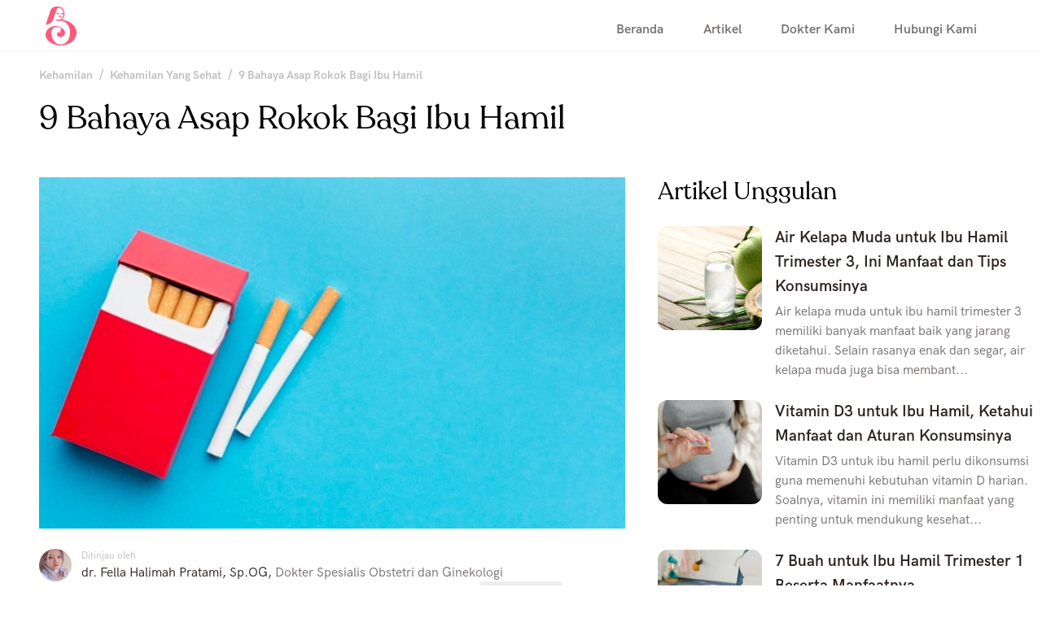

--- FILE ---
content_type: text/html; charset=utf-8
request_url: https://diarybunda.co.id/articles/9-bahaya-asap-rokok-bagi-ibu-hamil
body_size: 15559
content:
<!DOCTYPE html><html lang="id"><head><meta name="viewport" content="width=device-width"/><meta name="copyright" content="Diary Bunda"/><meta name="description" content="Dapatkan tips harian tentang kesehatan Bunda. Download aplikasi kehamilan serta nikmati ribuan artikel yang telah ditinjau oleh dokter spesialis."/><script type="application/javascript" src="//anymind360.com/js/9944/ats.js"></script><title>9 Bahaya Asap Rokok Bagi Ibu Hamil</title><meta charSet="utf-8"/><meta property="og:title" content="9 Bahaya Asap Rokok Bagi Ibu Hamil"/><meta property="og:image" content="https://test-artikel.diarybunda.co.id/wp-content/uploads/2021/11/bahaya-rokok-bagi-ibu-hamil.jpeg"/><meta property="og:author" content="[object Object]"/><meta property="og:description" content="16941"/><meta name="next-head-count" content="10"/><link rel="preload" href="/_next/static/css/2a74d3d84c92edbe496e.css" as="style"/><link rel="stylesheet" href="/_next/static/css/2a74d3d84c92edbe496e.css" data-n-g=""/><noscript data-n-css=""></noscript><script defer="" nomodule="" src="/_next/static/chunks/polyfills-a40ef1678bae11e696dba45124eadd70.js"></script><script src="" defer="" data-nscript="beforeInteractive"></script><script src="/_next/static/chunks/webpack-613fd858cdb9cf2af3be.js" defer=""></script><script src="/_next/static/chunks/framework-c61e6422a7dade951aa4.js" defer=""></script><script src="/_next/static/chunks/main-e9ac048fda82e800e258.js" defer=""></script><script src="/_next/static/chunks/pages/_app-90eccd623f00904864a1.js" defer=""></script><script src="/_next/static/chunks/75fc9c18-5c1929f66343f0a636cd.js" defer=""></script><script src="/_next/static/chunks/398-d8e4fa3466e28a2bc509.js" defer=""></script><script src="/_next/static/chunks/433-2c0e254db09569c71e66.js" defer=""></script><script src="/_next/static/chunks/210-43acd9cffd471eed4b17.js" defer=""></script><script src="/_next/static/chunks/pages/articles/%5Bslug%5D-4443187ddfef35c2a451.js" defer=""></script><script src="/_next/static/-GTKf66zJYvGibMtfnyO-/_buildManifest.js" defer=""></script><script src="/_next/static/-GTKf66zJYvGibMtfnyO-/_ssgManifest.js" defer=""></script><style id="__jsx-3749546761">.AdAAnchor_Bot.jsx-3749546761{left:50%;position:fixed;bottom:0;width:-webkit-fit-content;width:-moz-fit-content;width:fit-content;z-index:999;padding:5px 50px 0;box-sizing:border-box;box-shadow:rgb(0 0 0 / 40%) 0px -4px 6px -3px;-webkit-transform:translateX(-50%);-ms-transform:translateX(-50%);transform:translateX(-50%);}.AdAAnchor_Bot.jsx-3749546761 #AdAAnchorBtn.jsx-3749546761{top:-16px;position:absolute;padding:1px 12px;font-family:sans-serif;font-size:6px;border-radius:3px 3px 0 0;right:0;}.AdAAnchor_Top.jsx-3749546761{top:0;position:fixed;width:100%;padding:2px 0;}.AdAAnchor_Top.jsx-3749546761 #AdAAnchorBtn.jsx-3749546761{bottom:-16px;position:absolute;padding:1px 12px;font-family:sans-serif;font-size:6px;border-radius:0 0 3px 3px;}#AdAAnchor.jsx-3749546761,#AdAAnchorBtn.jsx-3749546761{z-index:999;background:#eee;border:0px solid #eee;}#AdAAnchorAd.jsx-3749546761{width:-webkit-max-content;width:-moz-max-content;width:max-content;margin:0px auto;position:relative;overflow:hidden;}#AdAAnchorBtn.jsx-3749546761>i.jsx-3749546761{border:solid #666;border-width:0 2.5px 2.5px 0;display:inline-block;padding:4px;position:relative;z-index:999;}.AdA_bottomUp.jsx-3749546761,.AdA_topDown.jsx-3749546761{-webkit-transform:rotate(-135deg);-ms-transform:rotate(-135deg);transform:rotate(-135deg);-webkit-transform:rotate(-135deg);vertical-align:super;bottom:-6px;display:none;}.AdA_bottomDown.jsx-3749546761,.AdA_topUp.jsx-3749546761{-webkit-transform:rotate(45deg);-ms-transform:rotate(45deg);transform:rotate(45deg);-webkit-transform:rotate(45deg);vertical-align:super;bottom:0px;display:none;}</style></head><body><div id="__next"><div id="AdAAnchor" class="jsx-3749546761 AdAAnchor_Bot"></div><div class="vstack pt-16 items-center"><div class="flex flex-row items-center h-16 w-full absolute top-0 sm:border-b border-gray-100"><div class="flex max-w-7xl mx-auto px-8 w-full h-16 items-center"><a href="/" class="hover:opacity-50 transition-opacity ease-in-out"><img src="/assets/logomark.png" class="h-12 sm:pl-6" alt="main-logo"/></a></div></div><div class="vstack "><div class="vstack px-6 sm:pr-0 mb-4 sm:mb-12 mt-4"><nav class="MuiTypography-root MuiBreadcrumbs-root MuiTypography-body1 MuiTypography-colorTextSecondary" class="text-theme-black-30 w-full sm:pl-6"><ol class="MuiBreadcrumbs-ol"><li class="MuiBreadcrumbs-li"><a class="MuiTypography-root MuiLink-root MuiLink-underlineHover article-item-title text-theme-black-30 MuiTypography-colorInherit" href="/articles?mode=kehamilan">Kehamilan</a></li><li aria-hidden="true" class="MuiBreadcrumbs-separator">/</li><li class="MuiBreadcrumbs-li"><a class="MuiTypography-root MuiLink-root MuiLink-underlineHover article-item-title text-theme-black-30 MuiTypography-colorInherit" href="/articles?mode=kehamilan&amp;category=kehamilan-yang-sehat">Kehamilan Yang Sehat</a></li><li aria-hidden="true" class="MuiBreadcrumbs-separator">/</li><li class="MuiBreadcrumbs-li"><a class="MuiTypography-root MuiLink-root MuiLink-underlineHover article-item-title text-theme-black-30 MuiTypography-colorInherit" href="/articles?mode=kehamilan&amp;category=9-bahaya-asap-rokok-bagi-ibu-hamil">9 Bahaya Asap Rokok Bagi Ibu Hamil</a></li></ol></nav><div id="div-gpt-ad-1680260447293-0" style="text-align:center"></div><p class="header-1 sm:text-4.5xl text-3xl sm:pl-6 mt-4 leading-tight">9 Bahaya Asap Rokok Bagi Ibu Hamil</p></div><div class="hstack max-w-screen-xl"><div class="vstack max-w-3xl"><img src="https://test-artikel.diarybunda.co.id/wp-content/uploads/2021/11/bahaya-rokok-bagi-ibu-hamil.jpeg" class="w-full sm:pl-12 object-cover" alt="header-image-16941" style="max-height:480px"/><div class="vstack pl-6 sm:pl-12 pt-6"><div class="hstack items-center"><img src="https://test-artikel.diarybunda.co.id/wp-content/uploads/2021/10/WhatsApp-Image-2021-10-12-at-10.32.16-1.jpeg" class="w-8 h-8 sm:w-10 sm:h-10 rounded-full" alt="author-avatar-16941"/><div class="vstack pl-2 sm:pl-3"><p class="label text-theme-black-30 text-xs">Ditinjau oleh</p><p class="body text-theme-black-65 text-sm sm:text-base"><span class="text-theme-black">dr. Fella Halimah Pratami, Sp.OG<!-- -->, </span>Dokter Spesialis Obstetri dan Ginekologi</p></div></div><div class="hstack items-center border-t border-b border-gray-100 py-3 mt-4 mr-6 sm:mr-0"><p class="label text-theme-black-30 text-xs">Diterbitkan<!-- --> <!-- -->4 Mei 2023</p><div class="ml-auto hstack items-center justify-center"><img src="/assets/icons/share-gray.png" class="h-6 mr-2" alt="share-icon"/><p class="label text-theme-black-30 text-xs">4394</p></div></div></div><div class="px-6 sm:pr-0 sm:pl-12 mb-4 mt-4 wrapper"><style>
                    .wrapper p {
                        font-family: HKGrotesk;
                        font-size: 16px;
                        line-height: 24px;
                        color: rgba(41, 34, 31, 0.65);
                        padding-top: 12px;
                        padding-bottom: 12px;
                    }

                    .wrapper img {
                        width : 100%;
                    }

                    .wrapper strong {
                        color: rgba(41, 34, 31, 1);
                        font-weight: normal;
                    }

                    .wrapper h1 {
                        color: rgba(41, 34, 31, 1);
                        font-family: Recoleta;
                        font-size: 24px;
                        line-height: 24px;
                        padding-top: 12px;
                        padding-bottom: 12px;
                    }

                    .wrapper h2 {
                        color: rgba(41, 34, 31, 1);
                        font-family: Recoleta;
                        font-size: 24px;
                        line-height: 24px;
                        padding-top: 12px;
                        padding-bottom: 12px;
                    }

                    .wrapper h3 {
                        color: rgba(41, 34, 31, 1);
                        font-family: HKGrotesk;
                        font-size: 14px;
                        line-height: 20px;
                        padding-top: 12px;
                        padding-bottom: 12px;
                    }

                    .wrapper h4 {
                        color: rgba(41, 34, 31, 1);
                        font-family: HKGrotesk;
                        font-size: 14px;
                        line-height: 20px;
                        padding-top: 12px;
                        padding-bottom: 12px;
                    }

                    .wrapper h5 {
                        color: rgba(41, 34, 31, 1);
                        font-family: HKGrotesk;
                        font-size: 13px;
                        line-height: 20px;
                        padding-top: 12px;
                        padding-bottom: 12px;
                    }

                    .wrapper a {
                        color: #3B82F6;
                        font-family: HKGrotesk;
                        font-size: 18px;
                        line-height: 28px;
                        padding-top: 12px;
                        padding-bottom: 12px;
                        text-decoration: underline;
                    }

                    .wrapper br {
                        display: none;
                    }

                    .wrapper ul {
                        list-style: disc;
                    }

                    .wrapper li {
                        margin-left: 24px;
                        margin-bottom: 16px;
                        // font-size: 16px;
                        line-height: 24px;
                        color: rgba(41, 34, 31, 0.65);
                    }
                
                    @media only screen and (min-width: 640px) {
                        .wrapper p {
                            font-family: HKGrotesk;
                            font-size: 1.2em;
                            line-height: 1.5em;
                            color: rgba(41, 34, 31, 0.65);
                            padding-top: 12px;
                            padding-bottom: 12px;
                        }

                        .wrapper strong {
                            color: rgba(41, 34, 31, 1);
                            font-weight: normal;
                        }

                        .wrapper h1 {
                            color: rgba(41, 34, 31, 1);
                            font-family: Recoleta;
                            font-size: 32px;
                            line-height: 36px;
                            padding-top: 16px;
                            padding-bottom: 16px;
                        }

                        .wrapper h2 {
                            color: rgba(41, 34, 31, 1);
                            font-family: Recoleta;
                            font-size: 32px;
                            line-height: 36px;
                            padding-top: 16px;
                            padding-bottom: 16px;
                        }

                        .wrapper h3 {
                            color: rgba(41, 34, 31, 1);
                            font-family: HKGrotesk;
                            font-size: 24px;
                            line-height: 28px;
                            padding-top: 12px;
                            padding-bottom: 12px;
                        }
    
                        .wrapper h4 {
                            color: rgba(41, 34, 31, 1);
                            font-family: HKGrotesk;
                            font-size: 24px;
                            line-height: 28px;
                            padding-top: 12px;
                            padding-bottom: 12px;
                        }
    
                        .wrapper h5 {
                            color: rgba(41, 34, 31, 1);
                            font-family: HKGrotesk;
                            font-size: 22px;
                            line-height: 20px;
                            padding-top: 12px;
                            padding-bottom: 12px;
                        }

                        .wrapper a {
                            color: #fa5a7b;
                            font-family: HKGrotesk;
                            font-size: 20px;
                            line-height: 28px;
                            padding-top: 12px;
                            padding-bottom: 12px;
                            text-decoration: underline;
                        }

                        .wrapper link_besar {
                            color: #fa5a7b;
                            font-family: HKGrotesk;
                            font-size: 32px;
                            line-height: 28px;
                            padding-top: 12px;
                            padding-bottom: 12px;
                            text-decoration: underline;
                        }
                      }
                </style><div class="wrapper"> <!-- wp:paragraph -->  </br>  <p> Bahaya asap rokok bagi ibu hamil tidak dapat dipungkiri lagi. Rokok dan asapnya mengandung ribuan bahan kimia yang berbahaya jika terhirup oleh siapa pun, apalagi ibu hamil.&nbsp; </p>  </br>  <!-- /wp:paragraph -->  </br>  </br>  <!-- wp:paragraph -->  </br>  <p> Asap rokok yang terhirup oleh ibu hamil dapat menimbulkan berbagai masalah kesehatan, termasuk pada janin yang dikandungnya. Bunda perlu waspada bila sering bersama dengan perokok, terlebih bila Bunda sendiri adalah seorang perokok. </p>  </br>  <!-- /wp:paragraph -->  </br>  </br>  <!-- wp:html -->  </br>  <ads>  </ads>  </br>  <!-- /wp:html -->  </br>  </br>  <!-- wp:heading -->  </br>  <h2>  <strong> Bahaya Kandungan Rokok </strong>  </h2>  </br>  <!-- /wp:heading -->  </br>  </br>  <!-- wp:image {"align":"center","id":12631,"sizeSlug":"large","linkDestination":"none"} -->  </br>  <div class="wp-block-image">  <figure class="aligncenter size-large">  <img src="https://test-artikel.diarybunda.co.id/wp-content/uploads/2021/06/merokok-saat-menyusui-4-e1624515899300.jpeg" alt="bahaya rokok bagi ibu hamil" class="wp-image-12631"/>  </figure>  </div>  </br>  <!-- /wp:image -->  </br>  </br>  <!-- wp:paragraph -->  </br>  <p> Pada rokok, terdapat 4.000 bahan kimia yang terdiri dari partikel dan gas, yang tidak hanya berbahaya bagi perokok, tetapi juga mereka yang menghirup asapnya (perokok pasif). </p>  </br>  <!-- /wp:paragraph -->  </br>  </br>  <!-- wp:paragraph -->  </br>  <p> Di dalam rokok, terdapat 250 jenis zat beracun dan 70 jenis zat yang diketahui bersifat karsinogenik. </p>  </br>  <!-- /wp:paragraph -->  </br>  </br>  <!-- wp:paragraph -->  </br>  <p> Pada dasarnya, tidak ada jumlah rokok yang aman untuk dikonsumsi. Jika sudah menjadi kebiasaan, meskipun mengisap satu atau dua batang rokok, kandungan rokok tetap akan mengerutkan pembuluh darah secara dramatis. </p>  </br>  <!-- /wp:paragraph -->  </br>  </br>  <!-- wp:paragraph -->  </br>  <p> Berikut beberapa dampak lain dari bahan-bahan yang ada di dalam rokok: </p>  </br>  <!-- /wp:paragraph -->  </br>  </br>  <!-- wp:heading {"level":3} -->  </br>  <h3>  <strong> Karbon monoksida </strong>  </h3>  </br>  <!-- /wp:heading -->  </br>  </br>  <!-- wp:paragraph -->  </br>  <p> Jika terhirup terlalu banyak, sel-sel darah merah akan lebih banyak berikatan dengan karbon monoksida dibanding dengan oksigen. Akibatnya fungsi otot dan jantung akan menurun. Hal ini akan menyebabkan kelelahan, lemas, dan pusing. </p>  </br>  <!-- /wp:paragraph -->  </br>  </br>  <!-- wp:paragraph -->  </br>  <p> Dalam skala besar, seseorang yang menghirupnya bisa mengalami koma atau bahkan kematian. Janin, penderita gangguan jantung, dan penderita penyakit paru-paru merupakan kelompok yang paling rentan terhadap racun ini. </p>  </br>  <!-- /wp:paragraph -->  </br>  </br>  <!-- wp:heading {"level":3} -->  </br>  <h3>  <strong> Nikotin </strong>  </h3>  </br>  <!-- /wp:heading -->  </br>  </br>  <!-- wp:paragraph -->  </br>  <p> Nikotin memiliki efek candu seperti opium dan morfin. Nikotin berfungsi sebagai perantara dalam sistem saraf otak yang menyebabkan berbagai reaksi biokimia, termasuk efek menyenangkan dan menenangkan. </p>  </br>  <!-- /wp:paragraph -->  </br>  </br>  <!-- wp:paragraph -->  </br>  <p> Nikotin yang dihisap perokok akan terserap masuk ke aliran darah, kemudian merangsang tubuh untuk memproduksi lebih banyak hormon adrenalin, sehingga menyebabkan peningkatan tekanan darah, denyut jantung, dan pernapasan. </p>  </br>  <!-- /wp:paragraph -->  </br>  </br>  <!-- wp:html -->  </br>  <ads>  </ads>  </br>  <!-- /wp:html -->  </br>  </br>  <!-- wp:heading {"level":3} -->  </br>  <h3>  <strong> Tar </strong>  </h3>  </br>  <!-- /wp:heading -->  </br>  </br>  <!-- wp:paragraph -->  </br>  <p> Tar yang terhirup oleh perokok akan mengendap di paru-paru. Timbunan tar ini berisiko tinggi menyebabkan penyakit pada paru-paru, seperti kanker paru-paru dan emfisema. </p>  </br>  <!-- /wp:paragraph -->  </br>  </br>  <!-- wp:paragraph -->  </br>  <p> Tidak hanya itu, tar akan masuk ke peredaran darah dan meningkatkan risiko terjadinya diabetes, penyakit jantung, hingga gangguan kesuburan.&nbsp; </p>  </br>  <!-- /wp:paragraph -->  </br>  </br>  <!-- wp:heading {"level":3} -->  </br>  <h3>  <strong> Hidrogen sianida </strong>  </h3>  </br>  <!-- /wp:heading -->  </br>  </br>  <!-- wp:paragraph -->  </br>  <p> Efek dari senyawa ini dapat melemahkan paru-paru, menyebabkan kelelahan, sakit kepala, dan mual. </p>  </br>  <!-- /wp:paragraph -->  </br>  </br>  <!-- wp:heading {"level":3} -->  </br>  <h3>  <strong> Benzena </strong>  </h3>  </br>  <!-- /wp:heading -->  </br>  </br>  <!-- wp:paragraph -->  </br>  <p> Benzena merupakan residu dari pembakaran rokok. Paparan benzena jangka panjang, dapat menurunkan jumlah sel darah merah dan merusak sumsum tulang, sehingga meningkatkan risiko terjadinya anemia dan perdarahan.&nbsp; </p>  </br>  <!-- /wp:paragraph -->  </br>  </br>  <!-- wp:paragraph -->  </br>  <p> Selain itu, benzena juga merusak sel darah putih sehingga menurunkan daya tahan tubuh, serta meningkatkan risiko leukemia. </p>  </br>  <!-- /wp:paragraph -->  </br>  </br>  <!-- wp:heading {"level":3} -->  </br>  <h3>  <strong> Formaldehida </strong>  </h3>  </br>  <!-- /wp:heading -->  </br>  </br>  <!-- wp:paragraph -->  </br>  <p> Formaldehida merupakan residu dari pembakaran rokok. Dalam jangka pendek, formaldehida mengakibatkan iritasi pada mata, hidung, dan tenggorokan. Dalam jangka panjang, formaldehida dapat meningkatkan risiko kanker nasofaring. </p>  </br>  <!-- /wp:paragraph -->  </br>  </br>  <!-- wp:heading {"level":3} -->  </br>  <h3>  <strong> Arsenik </strong> &nbsp; </h3>  </br>  <!-- /wp:heading -->  </br>  </br>  <!-- wp:paragraph -->  </br>  <p> Arsenik merupakan golongan pertama karsinogen. Paparan terhadap arsenik tingkat tinggi dapat meningkatkan risiko terjadinya kanker kulit, kanker paru-paru, kanker saluran kemih, kanker ginjal, dan kanker hati.&nbsp; </p>  </br>  <!-- /wp:paragraph -->  </br>  </br>  <!-- wp:heading {"level":3} -->  </br>  <h3>  <strong> Amonia </strong>  </h3>  </br>  <!-- /wp:heading -->  </br>  </br>  <!-- wp:paragraph -->  </br>  <p> Dalam jangka pendek, menghirup dan terpapar amonia dapat mengakibatkan napas pendek, sesak napas, iritasi mata, dan sakit tenggorokan. Sedangkan dampak jangka panjangnya yaitu pneumonia dan kanker tenggorokan. </p>  </br>  <!-- /wp:paragraph -->  </br>  </br>  <!-- wp:html -->  </br>  <ads>  </ads>  </br>  <!-- /wp:html -->  </br>  </br>  <!-- wp:heading -->  </br>  <h2>  <strong> Bahaya Asap Rokok bagi Kehamilan </strong>  </h2>  </br>  <!-- /wp:heading -->  </br>  </br>  <!-- wp:image {"align":"center","id":12627,"sizeSlug":"large","linkDestination":"none"} -->  </br>  <div class="wp-block-image">  <figure class="aligncenter size-large">  <img src="https://test-artikel.diarybunda.co.id/wp-content/uploads/2021/06/merokok-saat-menyusui-e1624515368490.jpeg" alt="bahaya rokok bagi ibu hamil" class="wp-image-12627"/>  </figure>  </div>  </br>  <!-- /wp:image -->  </br>  </br>  <!-- wp:paragraph -->  </br>  <p> Asap rokok adalah kombinasi asap dari rokok yang terbakar dan asap yang dihembuskan oleh perokok. </p>  </br>  <!-- /wp:paragraph -->  </br>  </br>  <!-- wp:paragraph -->  </br>  <p> Asap yang membakar ujung rokok atau cerutu mengandung lebih banyak zat berbahaya daripada asap yang dihirup oleh perokok.&nbsp; </p>  </br>  <!-- /wp:paragraph -->  </br>  </br>  <!-- wp:paragraph -->  </br>  <p> Jika Bunda secara teratur terpapar asap rokok saat hamil, Bunda akan memiliki peluang lebih besar untuk mengalami berbagai komplikasi. Di antaranya kelahiran mati, bayi dengan berat badan lahir rendah, bayi dengan cacat lahir, dan komplikasi kehamilan lainnya. </p>  </br>  <!-- /wp:paragraph -->  </br>  </br>  <!-- wp:paragraph -->  </br>  <p> Bayi dan anak-anak yang terpapar asap rokok juga dapat mengembangkan asma, alergi, dan infeksi paru-paru dan telinga. </p>  </br>  <!-- /wp:paragraph -->  </br>  </br>  <!-- wp:paragraph -->  </br>  <p> Berikut pengaruh bahaya asap rokok pada Bunda dan Si Kecil: </p>  </br>  <!-- /wp:paragraph -->  </br>  </br>  <!-- wp:list {"ordered":true} -->  </br>  <ol>  <li> Berisiko menyebabkan cacat bawaan pada janin seperti bibir sumbing </li>  <li> Menurunkan jumlah oksigen bagi Bunda dan bayi. </li>  <li> Meningkatkan detak jantung. </li>  <li> Meningkatkan kemungkinan keguguran dan lahir mati. </li>  <li> Meningkatkan risiko bayi lahir prematur </li>  <li> Meningkatkan risiko lahir dengan berat badan lahir rendah walaupun cukup bulan&nbsp; </li>  <li> Meningkatkan risiko bayi mengalami masalah pernapasan (paru-paru). </li>  <li> Meningkatkan risiko sindrom kematian bayi mendadak (SIDS) </li>  <li> Meningkatkan masalah plasenta Anda seperti solusio plasenta (plasenta terlepas dari dinding rahim sebelum bayi lahir), atau plasenta previa (plasenta menutupi jalan lahir, sehingga tidak bisa melahirkan normal) </li>  </ol>  </br>  <!-- /wp:list -->  </br>  </br>  <!-- wp:heading -->  </br>  <h2>  <strong> Bila Terlanjur Menghirup Asap Rokok </strong>  </h2>  </br>  <!-- /wp:heading -->  </br>  </br>  <!-- wp:image {"align":"center","id":16947,"sizeSlug":"large","linkDestination":"none"} -->  </br>  <div class="wp-block-image">  <figure class="aligncenter size-large">  <img src="https://test-artikel.diarybunda.co.id/wp-content/uploads/2021/11/bahaya-rokok-bagi-ibu-hamil-1.jpeg" alt="" class="wp-image-16947"/>  </figure>  </div>  </br>  <!-- /wp:image -->  </br>  </br>  <!-- wp:paragraph -->  </br>  <p> Bila Bunda berada di lingkungan perokok dan terlanjur menghirup asap rokok, ada beberapa cara yang dapat Bunda lakukan untuk menetralisir asap rokok, yaitu: </p>  </br>  <!-- /wp:paragraph -->  </br>  </br>  <!-- wp:heading {"level":3} -->  </br>  <h3>  <strong> Menghentikan sumber asap rokok </strong>  </h3>  </br>  <!-- /wp:heading -->  </br>  </br>  <!-- wp:paragraph -->  </br>  <p> Hal pertama yang harus dilakukan dalam cara menetralisir asap rokok adalah dengan menghentikan sumber asap rokok, misalnya suami yang perokok. Beri kesadaran akan bahaya rokok pada Bunda dan janin bila ia masih melanjutkan kebiasaannya di rumah. </p>  </br>  <!-- /wp:paragraph -->  </br>  </br>  <!-- wp:heading {"level":3} -->  </br>  <h3>  <strong> Menjaga kondisi kesehatan Bunda </strong>  </h3>  </br>  <!-- /wp:heading -->  </br>  </br>  <!-- wp:paragraph -->  </br>  <p> Menjaga kondisi kesehatan tubuh dan memastikan sistem kekebalan tubuh yang dimiliki dalam kondisi yang optimal. </p>  </br>  <!-- /wp:paragraph -->  </br>  </br>  <!-- wp:html -->  </br>  <ads>  </ads>  </br>  <!-- /wp:html -->  </br>  </br>  <!-- wp:heading {"level":3} -->  </br>  <h3>  <strong> Memperbanyak konsumsi air putih </strong>  </h3>  </br>  <!-- /wp:heading -->  </br>  </br>  <!-- wp:paragraph -->  </br>  <p> Untuk dapat menghilangkan racun dari asap rokok yang sudah masuk dalam tubuh, Bunda dapat memperbanyak konsumsi air putih. Konsumsi air putih yang banyak mampu membantu menghilangkan nikotin di dalam tubuh ibu hamil dan tetap menjaga hidrasinya.&nbsp; </p>  </br>  <!-- /wp:paragraph -->  </br>  </br>  <!-- wp:paragraph -->  </br>  <p> Air putih yang banyak dikonsumsi juga mampu menjaga kelembapan dari paru-paru sehingga dapat berfungsi secara normal. </p>  </br>  <!-- /wp:paragraph -->  </br>  </br>  <!-- wp:heading {"level":3} -->  </br>  <h3>  <strong> Mengonsumsi bayam </strong>  </h3>  </br>  <!-- /wp:heading -->  </br>  </br>  <!-- wp:paragraph -->  </br>  <p> Bayam memiliki kandungan vitamin A dan flavonoid yang dapat mencegah tubuh dari kondisi kanker paru-paru. Zat besi yang terdapat di dalam bayam juga dapat membantu menjaga kesehatan paru-paru yang pastinya akan memiliki dampak paling besar dari adanya asap rokok di dalam tubuh ibu hamil. </p>  </br>  <!-- /wp:paragraph -->  </br>  </br>  <!-- wp:heading {"level":3} -->  </br>  <h3>  <strong> Konsumsi bawang putih </strong>  </h3>  </br>  <!-- /wp:heading -->  </br>  </br>  <!-- wp:paragraph -->  </br>  <p> Bawang putih sudah dikenal lama mampu menjaga kondisi kesehatan paru-paru. Asam amino yang terdapat di dalam bawang putih mampu membantu mencegah terjadinya infeksi pernapasan. </p>  </br>  <!-- /wp:paragraph -->  </br>  </br>  <!-- wp:paragraph -->  </br>  <p> Kandungan antioksidan yang terdapat pada bawang putih juga dapat mencegah terjadinya kanker paru-paru.&nbsp; </p>  </br>  <!-- /wp:paragraph -->  </br>  </br>  <!-- wp:heading {"level":3} -->  </br>  <h3>  <strong> Latihan pernapasan </strong>  </h3>  </br>  <!-- /wp:heading -->  </br>  </br>  <!-- wp:paragraph -->  </br>  <p> Cara menetralisir asap rokok lainnya adalah dengan melakukan aktivitas latihan pernafasan. Latihan pernafasan membantu menjaga kondisi paru-paru dalam keadaan sehat. </p>  </br>  <!-- /wp:paragraph -->  </br>  </br>  <!-- wp:heading {"level":3} -->  </br>  <h3>  <strong> Pemeriksaan rutin ke dokter kandungan </strong>  </h3>  </br>  <!-- /wp:heading -->  </br>  </br>  <!-- wp:paragraph -->  </br>  <p> Terkadang efek dari asap rokok pada kehamilan tidak muncul segera, sehingga baiknya Bunda melakukan pemeriksaan rutin ke dokter kandungan untuk mengevaluasi hal tersebut. </p>  </br>  <!-- /wp:paragraph -->  </br>  </br>  <!-- wp:paragraph -->  </br>  <p> Terhindar dari paparan asap rokok adalah wajib bagi Bunda, apalagi bila sedang hamil. Dan bila Bunda merokok, segera hentikan kebiasaan tersebut.&nbsp; </p>  </br>  <!-- /wp:paragraph -->  </br>  </br>  <!-- wp:paragraph -->  </br>  <p> Ingat bahwa kini bukan Bunda yang menanggung akibat bahaya asap rokok, namun juga janin yang ada di rahim. Beri pengertian kepada orang terdekat untuk tidak merokok di rumah serta tetap jaga asupan nutrisi untuk menjaga keselamatan janin. </p>  </br>  <!-- /wp:paragraph -->  </br>  </br>  <!-- wp:paragraph -->  </br>  <p>  </p>  </br>  <!-- /wp:paragraph -->  </br>  </br>  <!-- wp:paragraph -->  </br>  <p>  <strong> Sumber:  </strong>  </p>  </br>  <!-- /wp:paragraph -->  </br>  </br>  <!-- wp:paragraph -->  </br>  <p> Hello Sehat. 2021. 9 Bahaya yang Muncul Jika Ibu Merokok dan Menghirup Asapnya Saat Hamil. </p>  </br>  <!-- /wp:paragraph -->  </br>  </br>  <!-- wp:paragraph -->  </br>  <p> Alodokter. 2019. 9 Kandungan Rokok yang Berefek Mengerikan untuk Tubuh.  </p>  </br>  <!-- /wp:paragraph -->  </br>  </br>  <!-- wp:paragraph -->  </br>  <p> Times Indonesia. 2019. Cara Efektif Menetralisir Paparan Asap Rokok yang Membahayakan Kehamilan. </p>  </br>  <!-- /wp:paragraph -->  </br>  </br>  <!-- wp:paragraph -->  </br>  <p>  </p>  </br>  <!-- /wp:paragraph -->  </br>  </br>  <!-- wp:paragraph -->  </br>  <p>  </p>  </br>  <!-- /wp:paragraph --> </div></div><div class="pl-12 mb-8"><button href="#" class="base-button w-48 mb-2 justify-center items-center bg-theme-milk-white text-theme-warm-pink link-button border-theme-milk-white"><img src="/assets/icons/share.png" class="h-6 mr-2" alt="share-icon"/>Bagikan Artikel</button></div><div class="fresnel-container fresnel-at-xs "><div class="vstack items-center justify-center w-full h-64 bg-theme-milk-white"><p class="title text-theme-black mb-2">Punya pertanyaan lain?</p><p class="body text-theme-black-65 mb-4">Tanyakan kepada dokter di aplikasi! Gratis!</p><a href="https://diarybunda.onelink.me/hmPx/website" class="base-button w-64 mb-2 bg-theme-warm-pink text-white link-button border-theme-warm-pink">Unduh aplikasi</a></div></div></div><div class="fresnel-container fresnel-greaterThan-sm max-w-lg"><div class="vstack sm:pl-4 lg:pl-8"><p class="header-1 text-3xl mb-6 pl-2">Artikel Unggulan</p><div class="vstack"><a class="hstack justify-start flex-shrink-0 max px-2 mb-6 hover:opacity-80 transition-opacity ease-in-out cursor-pointer" href="/articles/panduan-agar-tetap-sehat-saat-hamil-muda"><div class="flex w-32 h-32 mr-4"><img src="http://test-artikel.diarybunda.co.id/wp-content/uploads/2021/05/beautiful-young-pregnant-asian-woman-holding-apple-and-lean-against-picture-id1262338642.jpg" class="rounded-xl w-32 h-32" alt="Panduan agar Tetap Sehat Saat Hamil Muda-header" style="object-fit:cover"/></div><div class="vstack flex-1"><p class="title overflow-y-hidden mb-1 text-theme-black" style="font-size:1.2em;line-height:1.6em">Panduan agar Tetap Sehat Saat Hamil Muda</p><p class="label text-theme-black-65" style="font-size:1em;line-height:1.5em">Saat Bunda positif hamil, apalagi bila ini adalah kehamilan yang pertama, akan banyak sekali hal yang Bunda perhatikan agar bisa menjalani kehamilan ini dengan ...</p></div></a><a class="hstack justify-start flex-shrink-0 max px-2 mb-6 hover:opacity-80 transition-opacity ease-in-out cursor-pointer" href="/articles/ini-mengapa-bunda-perlu-konsumsi-suplemen-prenatal"><div class="flex w-32 h-32 mr-4"><img src="http://test-artikel.diarybunda.co.id/wp-content/uploads/2021/05/pregnant-woman-holds-vitamins-pill-and-glass-of-water-on-the-house-picture-id1268386189.jpg" class="rounded-xl w-32 h-32" alt="Ini Mengapa Bunda Perlu Konsumsi Suplemen Prenatal-header" style="object-fit:cover"/></div><div class="vstack flex-1"><p class="title overflow-y-hidden mb-1 text-theme-black" style="font-size:1.2em;line-height:1.6em">Ini Mengapa Bunda Perlu Konsumsi Suplemen Prenatal</p><p class="label text-theme-black-65" style="font-size:1em;line-height:1.5em">Tumbuh kembang janin sangat ditentukan oleh asupan ibu selama mengandung. Oleh karena itu penting bagi ibu untuk memenuhi semua asupan nutrisi penting selama ha...</p></div></a><a class="hstack justify-start flex-shrink-0 max px-2 mb-6 hover:opacity-80 transition-opacity ease-in-out cursor-pointer" href="/articles/ini-penyebab-libido-turun-saat-hamil"><div class="flex w-32 h-32 mr-4"><img src="http://test-artikel.diarybunda.co.id/wp-content/uploads/2021/05/asian-husband-and-wife-portrait-picture-id1256646195.jpg" class="rounded-xl w-32 h-32" alt="Ini Penyebab Libido Turun saat Hamil-header" style="object-fit:cover"/></div><div class="vstack flex-1"><p class="title overflow-y-hidden mb-1 text-theme-black" style="font-size:1.2em;line-height:1.6em">Ini Penyebab Libido Turun saat Hamil</p><p class="label text-theme-black-65" style="font-size:1em;line-height:1.5em">Masalah yang satu ini kadang cukup membuat Bunda merasa gelisah saat dalam masa kehamilan: libido turun saat hamil. Padahal di berbagai tayangan, film, atau art...</p></div></a><div class="flex justify-center mt-4 px-1"><a href="https://diarybunda.onelink.me/hmPx/website" class="bg-theme-white py-4 text-center text-theme-warm-pink link-button rounded-lg cursor-pointer w-full">Lihat semua</a></div><div id="div-gpt-ad-1680260447293-0" style="text-align:center"></div></div></div></div></div></div><div class="hstack w-full"><div class="fresnel-container fresnel-greaterThan-sm w-full"><div class="w-full"><div class="vstack items-center justify-center w-full h-64 bg-theme-milk-white"><p class="title text-theme-black mb-2">Punya pertanyaan lain?</p><p class="body text-theme-black-65 mb-4">Tanyakan kepada dokter di aplikasi! Gratis!</p><a href="https://diarybunda.onelink.me/hmPx/website" class="base-button w-64 mb-2 bg-theme-warm-pink text-white link-button border-theme-warm-pink">Unduh aplikasi</a></div></div></div></div><div class="fresnel-container fresnel-greaterThan-sm "><div class="flex flex-col max-w-7xl"><div class="vstack w-full py-4 mt-6"><div class="hstack w-full items-end px-6 sm:pr-0"><p class="header-1 sm:text-3xl text-2xl sm:pl-6">Artikel Terkait</p></div><div class="fresnel-container fresnel-greaterThan-xs "><div style="height:480px" class="flex flex-1 absolute w-full max-w-7xl mx-auto"><a class="z-40 flex items-center bg-gradient-to-r from-white w-16 absolute h-inherit cursor-pointer transition duration-500 ease-in-out opacity-0"><img src="/assets/icons/chevron-left.png" class="h-8 pl-2" alt="chevron-left"/></a><a class="z-40 flex items-center bg-gradient-to-r from-transparent to-white w-16 absolute h-inherit cursor-pointer right-0"><img src="/assets/icons/chevron-right.png" class="h-8 pr-2 ml-auto" alt="chevron-right"/></a></div></div><div class="fresnel-container fresnel-at-xs "></div><div class="fresnel-container fresnel-greaterThan-xs "><div class="flex flex-row overflow-x-scroll overflow-y-hidden flex-shrink-0 flex-grow-0 w-full disable-scrollbars z-10 mt-6 relative" style="height:480px"><div class="flex flex-shrink-0 w-12"></div><a class="vstack justify-start flex-shrink-0 mr-4 hover:opacity-80 transition-opacity ease-in-out cursor-pointer" style="width:360px" href="/articles/panduan-agar-tetap-sehat-saat-hamil-muda"><div class="relative"><div class="absolute mt-4 pl-4"><div class="rounded-sm tag uppercase px-1 font-bold" style="background-color:#abcdef">Do&#x27;s &amp; Don&#x27;ts</div></div><img src="http://test-artikel.diarybunda.co.id/wp-content/uploads/2021/05/beautiful-young-pregnant-asian-woman-holding-apple-and-lean-against-picture-id1262338642.jpg" class="w-full rounded-xl" alt="Panduan agar Tetap Sehat Saat Hamil Muda-header" style="object-fit:cover;height:240px"/></div><p class="title mt-2">Panduan agar Tetap Sehat Saat Hamil Muda</p><div class="hstack justify-start w-full mt-4"><img src="http://test-artikel.diarybunda.co.id/wp-content/uploads/2021/03/dr-Linda-Lestari-Sp-OG.png" class="w-8 h-8 rounded-full" alt="dr. Linda Lestari, Sp.OG-avatar"/><div class="vstack ml-3"><p class="label text-theme-black-30 text-xs">Ditinjau oleh</p><p class="body text-theme-black text-sm sm:text-base">dr. Linda Lestari, Sp.OG</p><p class="body text-theme-black-65 text-sm sm:text-base">Dokter Spesialis Obstetri dan Ginekologi</p></div></div></a><a class="vstack justify-start flex-shrink-0 mr-4 hover:opacity-80 transition-opacity ease-in-out cursor-pointer" style="width:360px" href="/articles/ini-mengapa-bunda-perlu-konsumsi-suplemen-prenatal"><div class="relative"><div class="absolute mt-4 pl-4"><div class="rounded-sm tag uppercase px-1 font-bold" style="background-color:#abcdef">Vaksin &amp; Obat</div></div><img src="http://test-artikel.diarybunda.co.id/wp-content/uploads/2021/05/pregnant-woman-holds-vitamins-pill-and-glass-of-water-on-the-house-picture-id1268386189.jpg" class="w-full rounded-xl" alt="Ini Mengapa Bunda Perlu Konsumsi Suplemen Prenatal-header" style="object-fit:cover;height:240px"/></div><p class="title mt-2">Ini Mengapa Bunda Perlu Konsumsi Suplemen Prenatal</p><div class="hstack justify-start w-full mt-4"><img src="http://test-artikel.diarybunda.co.id/wp-content/uploads/2021/03/dr-Linda-Lestari-Sp-OG.png" class="w-8 h-8 rounded-full" alt="dr. Linda Lestari, Sp.OG-avatar"/><div class="vstack ml-3"><p class="label text-theme-black-30 text-xs">Ditinjau oleh</p><p class="body text-theme-black text-sm sm:text-base">dr. Linda Lestari, Sp.OG</p><p class="body text-theme-black-65 text-sm sm:text-base">Dokter Spesialis Obstetri dan Ginekologi</p></div></div></a><a class="vstack justify-start flex-shrink-0 mr-4 hover:opacity-80 transition-opacity ease-in-out cursor-pointer" style="width:360px" href="/articles/ini-penyebab-libido-turun-saat-hamil"><div class="relative"><div class="absolute mt-4 pl-4"><div class="rounded-sm tag uppercase px-1 font-bold" style="background-color:#abcdef">Hubungan &amp; Keintiman</div></div><img src="http://test-artikel.diarybunda.co.id/wp-content/uploads/2021/05/asian-husband-and-wife-portrait-picture-id1256646195.jpg" class="w-full rounded-xl" alt="Ini Penyebab Libido Turun saat Hamil-header" style="object-fit:cover;height:240px"/></div><p class="title mt-2">Ini Penyebab Libido Turun saat Hamil</p><div class="hstack justify-start w-full mt-4"><img src="http://test-artikel.diarybunda.co.id/wp-content/uploads/2021/03/dr-Linda-Lestari-Sp-OG.png" class="w-8 h-8 rounded-full" alt="dr. Linda Lestari, Sp.OG-avatar"/><div class="vstack ml-3"><p class="label text-theme-black-30 text-xs">Ditinjau oleh</p><p class="body text-theme-black text-sm sm:text-base">dr. Linda Lestari, Sp.OG</p><p class="body text-theme-black-65 text-sm sm:text-base">Dokter Spesialis Obstetri dan Ginekologi</p></div></div></a><a class="vstack justify-start flex-shrink-0 mr-4 hover:opacity-80 transition-opacity ease-in-out cursor-pointer" style="width:360px" href="/articles/sauna-saat-hamil-bolehkah"><div class="relative"><div class="absolute mt-4 pl-4"><div class="rounded-sm tag uppercase px-1 font-bold" style="background-color:#abcdef">Fashion &amp; Beauty</div></div><img src="http://test-artikel.diarybunda.co.id/wp-content/uploads/2021/05/sauna-saat-hamil.jpeg" class="w-full rounded-xl" alt="Sauna Saat Hamil, Bolehkah?-header" style="object-fit:cover;height:240px"/></div><p class="title mt-2">Sauna Saat Hamil, Bolehkah?</p><div class="hstack justify-start w-full mt-4"><img src="http://test-artikel.diarybunda.co.id/wp-content/uploads/2021/03/dr-Linda-Lestari-Sp-OG.png" class="w-8 h-8 rounded-full" alt="dr. Linda Lestari, Sp.OG-avatar"/><div class="vstack ml-3"><p class="label text-theme-black-30 text-xs">Ditinjau oleh</p><p class="body text-theme-black text-sm sm:text-base">dr. Linda Lestari, Sp.OG</p><p class="body text-theme-black-65 text-sm sm:text-base">Dokter Spesialis Obstetri dan Ginekologi</p></div></div></a><a class="vstack justify-start flex-shrink-0 mr-4 hover:opacity-80 transition-opacity ease-in-out cursor-pointer" style="width:360px" href="/articles/5-persiapan-keuangan-wajib-dilakukan-saat-menanti-anak-pertama"><div class="relative"><div class="absolute mt-4 pl-4"><div class="rounded-sm tag uppercase px-1 font-bold" style="background-color:#abcdef">Keuangan &amp; Karier</div></div><img src="http://test-artikel.diarybunda.co.id/wp-content/uploads/2021/05/couples-are-calculating-expenses-and-billsthe-are-stress-picture-id1171164162.jpg" class="w-full rounded-xl" alt="5 Persiapan Keuangan Wajib Dilakukan Saat Menanti Anak Pertama-header" style="object-fit:cover;height:240px"/></div><p class="title mt-2">5 Persiapan Keuangan Wajib Dilakukan Saat Menanti Anak Pertama</p></a><a class="vstack justify-start flex-shrink-0 mr-4 hover:opacity-80 transition-opacity ease-in-out cursor-pointer" style="width:360px" href="/articles/mengenal-polihidramnion-dan-bahayanya-bagi-bayi"><div class="relative"><div class="absolute mt-4 pl-4"><div class="rounded-sm tag uppercase px-1 font-bold" style="background-color:#abcdef">Komplikasi &amp; Penyakit</div></div><img src="http://test-artikel.diarybunda.co.id/wp-content/uploads/2021/05/shutterstock_760038136-1.jpg" class="w-full rounded-xl" alt="Mengenal Polihidramnion dan Bahayanya bagi Bayi-header" style="object-fit:cover;height:240px"/></div><p class="title mt-2">Mengenal Polihidramnion dan Bahayanya bagi Bayi</p><div class="hstack justify-start w-full mt-4"><img src="http://test-artikel.diarybunda.co.id/wp-content/uploads/2021/03/dr-Linda-Lestari-Sp-OG.png" class="w-8 h-8 rounded-full" alt="dr. Linda Lestari, Sp.OG-avatar"/><div class="vstack ml-3"><p class="label text-theme-black-30 text-xs">Ditinjau oleh</p><p class="body text-theme-black text-sm sm:text-base">dr. Linda Lestari, Sp.OG</p><p class="body text-theme-black-65 text-sm sm:text-base">Dokter Spesialis Obstetri dan Ginekologi</p></div></div></a><div class="flex flex-shrink-0 w-1"></div></div></div></div></div></div><div class="fresnel-container fresnel-at-xs w-full"><div class="vstack w-full py-4 mt-6"><div class="hstack w-full items-end px-6 sm:pr-0"><p class="header-1 sm:text-3xl text-2xl sm:pl-6">Artikel Terkait</p></div><div class="fresnel-container fresnel-greaterThan-xs "></div><div class="fresnel-container fresnel-at-xs "><div class="flex flex-row overflow-x-scroll overflow-y-hidden flex-shrink-0 flex-grow-0 w-full disable-scrollbars z-10 mt-6 relative" style="height:480px"><div class="flex flex-shrink-0 w-6"></div><a class="vstack justify-start flex-shrink-0 mr-4 hover:opacity-80 transition-opacity ease-in-out cursor-pointer" style="width:75%" href="/articles/panduan-agar-tetap-sehat-saat-hamil-muda"><div class="relative"><div class="absolute mt-4 pl-4"><div class="rounded-sm tag uppercase px-1 font-bold" style="background-color:#abcdef">Do&#x27;s &amp; Don&#x27;ts</div></div><img src="http://test-artikel.diarybunda.co.id/wp-content/uploads/2021/05/beautiful-young-pregnant-asian-woman-holding-apple-and-lean-against-picture-id1262338642.jpg" class="w-full rounded-xl" alt="Panduan agar Tetap Sehat Saat Hamil Muda-header" style="object-fit:cover;height:200px"/></div><p class="title mt-2">Panduan agar Tetap Sehat Saat Hamil Muda</p><div class="hstack justify-start w-full mt-4"><img src="http://test-artikel.diarybunda.co.id/wp-content/uploads/2021/03/dr-Linda-Lestari-Sp-OG.png" class="w-8 h-8 rounded-full" alt="dr. Linda Lestari, Sp.OG-avatar"/><div class="vstack ml-3"><p class="label text-theme-black-30 text-xs">Ditinjau oleh</p><p class="body text-theme-black text-sm sm:text-base">dr. Linda Lestari, Sp.OG</p><p class="body text-theme-black-65 text-sm sm:text-base">Dokter Spesialis Obstetri dan Ginekologi</p></div></div></a><a class="vstack justify-start flex-shrink-0 mr-4 hover:opacity-80 transition-opacity ease-in-out cursor-pointer" style="width:75%" href="/articles/ini-mengapa-bunda-perlu-konsumsi-suplemen-prenatal"><div class="relative"><div class="absolute mt-4 pl-4"><div class="rounded-sm tag uppercase px-1 font-bold" style="background-color:#abcdef">Vaksin &amp; Obat</div></div><img src="http://test-artikel.diarybunda.co.id/wp-content/uploads/2021/05/pregnant-woman-holds-vitamins-pill-and-glass-of-water-on-the-house-picture-id1268386189.jpg" class="w-full rounded-xl" alt="Ini Mengapa Bunda Perlu Konsumsi Suplemen Prenatal-header" style="object-fit:cover;height:200px"/></div><p class="title mt-2">Ini Mengapa Bunda Perlu Konsumsi Suplemen Prenatal</p><div class="hstack justify-start w-full mt-4"><img src="http://test-artikel.diarybunda.co.id/wp-content/uploads/2021/03/dr-Linda-Lestari-Sp-OG.png" class="w-8 h-8 rounded-full" alt="dr. Linda Lestari, Sp.OG-avatar"/><div class="vstack ml-3"><p class="label text-theme-black-30 text-xs">Ditinjau oleh</p><p class="body text-theme-black text-sm sm:text-base">dr. Linda Lestari, Sp.OG</p><p class="body text-theme-black-65 text-sm sm:text-base">Dokter Spesialis Obstetri dan Ginekologi</p></div></div></a><a class="vstack justify-start flex-shrink-0 mr-4 hover:opacity-80 transition-opacity ease-in-out cursor-pointer" style="width:75%" href="/articles/ini-penyebab-libido-turun-saat-hamil"><div class="relative"><div class="absolute mt-4 pl-4"><div class="rounded-sm tag uppercase px-1 font-bold" style="background-color:#abcdef">Hubungan &amp; Keintiman</div></div><img src="http://test-artikel.diarybunda.co.id/wp-content/uploads/2021/05/asian-husband-and-wife-portrait-picture-id1256646195.jpg" class="w-full rounded-xl" alt="Ini Penyebab Libido Turun saat Hamil-header" style="object-fit:cover;height:200px"/></div><p class="title mt-2">Ini Penyebab Libido Turun saat Hamil</p><div class="hstack justify-start w-full mt-4"><img src="http://test-artikel.diarybunda.co.id/wp-content/uploads/2021/03/dr-Linda-Lestari-Sp-OG.png" class="w-8 h-8 rounded-full" alt="dr. Linda Lestari, Sp.OG-avatar"/><div class="vstack ml-3"><p class="label text-theme-black-30 text-xs">Ditinjau oleh</p><p class="body text-theme-black text-sm sm:text-base">dr. Linda Lestari, Sp.OG</p><p class="body text-theme-black-65 text-sm sm:text-base">Dokter Spesialis Obstetri dan Ginekologi</p></div></div></a><a class="vstack justify-start flex-shrink-0 mr-4 hover:opacity-80 transition-opacity ease-in-out cursor-pointer" style="width:75%" href="/articles/sauna-saat-hamil-bolehkah"><div class="relative"><div class="absolute mt-4 pl-4"><div class="rounded-sm tag uppercase px-1 font-bold" style="background-color:#abcdef">Fashion &amp; Beauty</div></div><img src="http://test-artikel.diarybunda.co.id/wp-content/uploads/2021/05/sauna-saat-hamil.jpeg" class="w-full rounded-xl" alt="Sauna Saat Hamil, Bolehkah?-header" style="object-fit:cover;height:200px"/></div><p class="title mt-2">Sauna Saat Hamil, Bolehkah?</p><div class="hstack justify-start w-full mt-4"><img src="http://test-artikel.diarybunda.co.id/wp-content/uploads/2021/03/dr-Linda-Lestari-Sp-OG.png" class="w-8 h-8 rounded-full" alt="dr. Linda Lestari, Sp.OG-avatar"/><div class="vstack ml-3"><p class="label text-theme-black-30 text-xs">Ditinjau oleh</p><p class="body text-theme-black text-sm sm:text-base">dr. Linda Lestari, Sp.OG</p><p class="body text-theme-black-65 text-sm sm:text-base">Dokter Spesialis Obstetri dan Ginekologi</p></div></div></a><a class="vstack justify-start flex-shrink-0 mr-4 hover:opacity-80 transition-opacity ease-in-out cursor-pointer" style="width:75%" href="/articles/5-persiapan-keuangan-wajib-dilakukan-saat-menanti-anak-pertama"><div class="relative"><div class="absolute mt-4 pl-4"><div class="rounded-sm tag uppercase px-1 font-bold" style="background-color:#abcdef">Keuangan &amp; Karier</div></div><img src="http://test-artikel.diarybunda.co.id/wp-content/uploads/2021/05/couples-are-calculating-expenses-and-billsthe-are-stress-picture-id1171164162.jpg" class="w-full rounded-xl" alt="5 Persiapan Keuangan Wajib Dilakukan Saat Menanti Anak Pertama-header" style="object-fit:cover;height:200px"/></div><p class="title mt-2">5 Persiapan Keuangan Wajib Dilakukan Saat Menanti Anak Pertama</p></a><a class="vstack justify-start flex-shrink-0 mr-4 hover:opacity-80 transition-opacity ease-in-out cursor-pointer" style="width:75%" href="/articles/mengenal-polihidramnion-dan-bahayanya-bagi-bayi"><div class="relative"><div class="absolute mt-4 pl-4"><div class="rounded-sm tag uppercase px-1 font-bold" style="background-color:#abcdef">Komplikasi &amp; Penyakit</div></div><img src="http://test-artikel.diarybunda.co.id/wp-content/uploads/2021/05/shutterstock_760038136-1.jpg" class="w-full rounded-xl" alt="Mengenal Polihidramnion dan Bahayanya bagi Bayi-header" style="object-fit:cover;height:200px"/></div><p class="title mt-2">Mengenal Polihidramnion dan Bahayanya bagi Bayi</p><div class="hstack justify-start w-full mt-4"><img src="http://test-artikel.diarybunda.co.id/wp-content/uploads/2021/03/dr-Linda-Lestari-Sp-OG.png" class="w-8 h-8 rounded-full" alt="dr. Linda Lestari, Sp.OG-avatar"/><div class="vstack ml-3"><p class="label text-theme-black-30 text-xs">Ditinjau oleh</p><p class="body text-theme-black text-sm sm:text-base">dr. Linda Lestari, Sp.OG</p><p class="body text-theme-black-65 text-sm sm:text-base">Dokter Spesialis Obstetri dan Ginekologi</p></div></div></a><div class="flex flex-shrink-0 w-1"></div></div></div><div class="fresnel-container fresnel-greaterThan-xs "></div></div></div><div class="w-full border-t border-gray-100 mt-8"><div class="fresnel-container fresnel-at-xs "><div class="flex flex-col bg-white justify-center py-8 px-8"><img src="/assets/Footer/logoMain.png" class="mb-12 w-48" alt="footer-main-logo"/><div class="flex flex-col text-left"><div class="flex flex-col mb-4"><a class="text-theme-black-65 header-2" href="/articles">Artikel</a></div><div class="flex flex-col mb-4"><a class="text-theme-black-65 header-2" href="https://www.notion.so/Kebijakan-Privasi-9ab22de5dc9243dfa0fc540e48ff6174">Kebijakan Privasi</a></div><div class="flex flex-col mb-4"><a class="text-theme-black-65 header-2" href="https://www.notion.so/Syarat-dan-Ketentuan-5f46461e3a314bec8505abec7d63b0a8">Syarat dan Ketentuan</a></div><div class="flex flex-col mb-4"><a class="text-theme-black-65 header-2" href="/contact-us">Hubungi Kami</a></div></div><div class="flex mt-4"><a href="https://apps.apple.com/us/app/diary-bunda/id1510275433?ls=1"><img src="/assets/Footer/apple.png" class="h-12 mr-4" alt="appstore-logo"/></a><a href="https://play.google.com/store/apps/details?id=com.diarybunda&amp;hl=en"><img src="/assets/Footer/googlePlay.png" class="h-12" alt="googleplay-logo"/></a></div><div class="flex mt-12"><a href="https://www.facebook.com/diarybundaapp"><img src="/assets/Footer/fb.png" class="h-8 mr-4" alt="appstore-logo"/></a><a href="https://www.instagram.com/diarybundaapp"><img src="/assets/Footer/ig.png" class="h-8" alt="googleplay-logo"/></a></div><a class="text-theme-black-65 label mt-4">© 2021 Diary Bunda</a></div></div><div class="fresnel-container fresnel-greaterThan-xs "><div class="flex bg-white justify-center py-12 max-w-7xl mx-auto w-full px-8"><div class="flex flex-col w-2/5"><img src="/assets/Footer/logoMain.png" class="mb-8 w-48" alt="footer-main-logo"/><div class="flex"><a href="https://apps.apple.com/us/app/diary-bunda/id1510275433?ls=1"><img src="/assets/Footer/apple.png" class="h-12 mr-4" alt="appstore-logo"/></a><a href="https://play.google.com/store/apps/details?id=com.diarybunda&amp;hl=en"><img src="/assets/Footer/googlePlay.png" class="h-12" alt="googleplay-logo"/></a></div><div class="flex mt-auto" style="margin-top:85px;margin-bottom:30px"><a href="https://www.facebook.com/diarybundaapp"><img src="/assets/Footer/fb.png" class="h-8 mr-4" alt="appstore-logo"/></a><a href="https://www.instagram.com/diarybundaapp"><img src="/assets/Footer/ig.png" class="h-8" alt="googleplay-logo"/></a></div><div class="flex mt-auto" style="font-size:14px;font-family:HKGrotesk;color:rgba(41, 34, 31, 0.65)"><p>Layanan Pengaduan Konsumen <br/>PT Asa Bestari Citta <br/><a href="mailto:feedback@diarybunda.co.id">feedback@diarybunda.co.id</a> <br/><br/>Direktorat Jenderal Perlindungan Konsumen Dan Tertib Niaga <br/>Kementerian Perdagangan Republik Indonesia<br/>Whatsapp Ditjen PKTN: 0853-1111-1010</p></div></div><div class="flex flex-col w-3/5"><div class="flex text-left mb-12"><div class="flex flex-col mr-6 hover:opacity-50 transition-opacity ease-in-out"><a class="text-theme-black-65 header-2" href="/articles">Artikel</a></div><div class="flex flex-col mr-6 hover:opacity-50 transition-opacity ease-in-out"><a class="text-theme-black-65 header-2" href="https://www.notion.so/Kebijakan-Privasi-9ab22de5dc9243dfa0fc540e48ff6174">Kebijakan Privasi</a></div><div class="flex flex-col mr-6 hover:opacity-50 transition-opacity ease-in-out"><a class="text-theme-black-65 header-2" href="https://www.notion.so/Syarat-dan-Ketentuan-5f46461e3a314bec8505abec7d63b0a8">Syarat dan Ketentuan</a></div><div class="flex flex-col mr-6 hover:opacity-50 transition-opacity ease-in-out"><a class="text-theme-black-65 header-2" href="/contact-us">Hubungi Kami</a></div></div><div class="flex flex-col bg-theme-milk-white justify-center py-8 px-8 w-2/3 rounded-2xl"><a class="text-theme-black-65 label mb-2">Dapatkan info terbaru</a><div class="w-full"><form class="flex items-end"><input type="email" class="text-theme-black-65 bg-theme-milk-white py-2 w-full mr-4 placeholder-theme-black-30 input-email  hover:opacity-80 transition-opacity ease-in-out" placeholder="Masukkan email Anda"/><button type="submit"><img src="/assets/arrow.png" class="w-6 h-6 mb-3 hover:opacity-50 transition-opacity ease-in-out cursor-pointer" alt="ring-bg"/></button></form><div class="bg-gray-300 w-full" style="height:1px"></div></div></div><a class="text-theme-black-65 label ml-auto mt-12">© <!-- -->2026<!-- --> Diary Bunda</a></div></div></div></div></div></div><script id="__NEXT_DATA__" type="application/json">{"props":{"pageProps":{"_nextI18Next":{"initialI18nStore":{"en":{"common":{"title":"Selamat datang di react menggunakan react-i18next","description":{"part1":"To get started, edit \u003c1\u003esrc/App.js\u003c/1\u003e and save to reload.","part2":"Switch language between english and german using buttons above."},"header":{"title":"Keep your pregnancy stress and worry-free","subtitle":"Personalizing the way you track your baby's growth and development."},"section_1":{"1":{"title":"Get daily health insights","subtitle":"Enjoy thousands of expert articles in your personal feed adapted for your needs."},"2":{"title":"Guiding you through every stage","subtitle":"Track your baby's development and learn the essentials of being a parent."},"3":{"title":"End the guessing game","subtitle":"Separate myths from facts. Get the answers you need from trusted medical experts."},"title":"Everything you need as a new mom","button":"Download the app"},"section_2":{"1":{"title":"Pregnancy Tracker","subtitle":"Your body is about to go through some major changes. Learn about what's happening at various stages of pregnancy, and how your peanut is growing week-by-week."},"2":{"title":"Ask a Specialist","subtitle":"With our team of doctors and health experts, we're here to answer your questions so you can make more informed decisions about you and your child's health and wellbeing."},"3":{"title":"Pregnancy Journal","subtitle":"To remember those notable moments as you journey through your pregnancy. Take pictures of your growing bump, record moments, emotions, cravings - everything."},"4":{"title":"Child's Growth Tracker","subtitle":"Your child gets bigger and stronger by the day! Learn what to expect during the first year, record developmental milestones and monitor their overall health and wellbeing."},"title":"With the right tools to guide you through pregnancy and beyond","button":"Try it now"},"testimonial":{"title":{"1":"Chosen by","2":"women all across Indonesia"},"button":"Follow us"},"instagram":{"button":"Follow us"},"email":{"text":"Great info in your inbox","placeholder":"Enter email address"},"menu":{"home":"Home","articles":"Articles","privacy_policy":"Privacy \u0026 Policy","terms":"Terms","contact_us":"Contact Us","doctors":"Our Doctors"},"search":{"placeholder":"What would you like to know?"},"contact_us":{"header":{"title":"Contact Us"},"section":{"descriptions":"Have questions regarding the app or general enquiries? Drop us a question and we'll get an answer to you soon."},"form":{"name":{"title":"Name","placeholder":"Enter your name"},"email":{"title":"Email","placeholder":"Enter your email"},"phone":{"title":"Phone number (optional)","placeholder":"Enter your phone number"},"message":{"title":"Message","placeholder":"Type your message…"},"submit":"Submit"},"submitted":{"title":"Question submitted","description":"We'll get back to you with an answer to your question as soon as possible through email.","back_button":"Back to Home"}},"doctors":{"header":{"title":"Our Doctors"},"section":{"descriptions":"With our team of doctors and health experts, we deliver content designed to empower pregnant women and answer questions to help them make more informed decisions about their health and wellbeing. We are passionate about making accurate women's health information accessible to everyone.","quote":"Compassionate women’s pregnancy care is never far away."}}}},"id":{"common":{"title":"Selamat datang di react menggunakan react-i18next","description":{"part1":"To get started, edit \u003c1\u003esrc/App.js\u003c/1\u003e and save to reload.","part2":"Switch language between english and german using buttons above."},"header":{"title":"Jalani kehamilan Bunda\ntanpa perlu khawatir","subtitle":"Pantau perkembangan kehamilan\ndan tumbuh kembang anak Bunda"},"section_1":{"1":{"title":"Dapatkan tips harian tentang kesehatan Bunda","subtitle":"Nikmati ribuan artikel terkait kehamilan dan tumbuh kembang anak yang telah ditinjau oleh dokter spesialis."},"2":{"title":"Memandu dalam setiap tahapan","subtitle":"Pantau terus perkembangan dan pertumbuhan anak-anak Bunda masa kehamilan hingga setelah lahir."},"3":{"title":"Nggak usah lagi tebak-tebakan","subtitle":"Nggak perlu bingung lagi mana mitos mana fakta, sekarang Bunda bisa langsung tanya-jawab dengan dokter-dokter spesialis kami."},"title":"Semua yang Bunda perlukan di kehamilan pertama","button":"Download sekarang"},"section_2":{"1":{"title":"Perkembangan Kehamilan","subtitle":"Ketahui perkembangan si Kecil serta perubahan apa saja yang terjadi pada tubuh Bunda dari minggu ke minggu selama masa kehamilan."},"2":{"title":"Tanyakan ke Dokter","subtitle":"Tim mitra-mitra ahli dan dokter spesialis kami siap menjawab apapun pertanyaan Bunda agar dapat menjalani masa kehamilan terbaik."},"3":{"title":"Catatan Harian Kehamilan","subtitle":"Simpan foto kehamilan Bunda, curahan isi hati dan momen-momen penting selama masa kehamilan untuk dapat dikenang terus."},"4":{"title":"Tumbuh Kembang Anak","subtitle":"Si Kecil tumbuh semakin besar dan kuat setiap harinya! Pantau dan pelajari perkembangan apa saja yang terjadi selama setahun pertamanya."},"title":"Dengan fitur-fitur yang tepat untuk membantu Bunda menjalani masa kehamilan dan seterusnya","button":"Coba sekarang"},"testimonial":{"title":{"1":"Dipercayai oleh","2":"Bunda di seluruh Indonesia"},"button":"Follow us"},"instagram":{"button":"Ikuti kami"},"email":{"text":"Dapatkan info terbaru","placeholder":"Masukkan email Anda"},"menu":{"home":"Beranda","articles":"Artikel","privacy_policy":"Kebijakan Privasi","terms":"Syarat dan Ketentuan","contact_us":"Hubungi Kami","doctors":"Dokter Kami"},"search":{"placeholder":"Apa yang ingin bunda ketahui?"},"contact_us":{"header":{"title":"Hubungi Kami"},"section":{"descriptions":"Punya pertanyaan tentang aplikasi kami atau pertanyaan lainnya? Kirimkan pesan ke kami dan akan segera kami jawab."},"form":{"name":{"title":"Nama","placeholder":"Masukkan nama Anda"},"email":{"title":"Email","placeholder":"Masukkan email Anda"},"phone":{"title":"No. HP (opsional)","placeholder":"Masukkan nomor HP Anda"},"message":{"title":"Pesan","placeholder":"Ketik pesan Anda..."},"submit":"Kirim"},"submitted":{"title":"Pesan terkirim","description":"Kami akan segera menjawab pertanyaan Anda melalui email.","back_button":"Kembali ke Beranda"}},"doctors":{"header":{"title":"Dokter Kami"},"section":{"descriptions":"Bersama dengan tim dokter dan ahli kesehatan, kami menyediakan konten yang didesain untuk memberdayakan wanita hamil dan menjawab pertanyaan dalam rangka membantu mereka membuat keputusan yang matang tentang kesehatan dan kesejahteraan mereka. Misi kami adalah memastikan setiap orang memiliki akses terhadap informasi kesehatan wanita yang akurat. ","quote":"Perawatan kesehatan penuh kasih untuk wanita hamil sekarang sangat dekat."}}}}},"initialLocale":"id","userConfig":{"i18n":{"defaultLocale":"id","locales":["en","id"],"browserLanguageDetection":true,"serverLanguageDetection":false,"lng":"id"},"default":{"i18n":{"defaultLocale":"id","locales":["en","id"],"browserLanguageDetection":true,"serverLanguageDetection":false,"lng":"id"}}}},"data":{"id":16941,"title":"9 Bahaya Asap Rokok Bagi Ibu Hamil","thumbnail":"https://test-artikel.diarybunda.co.id/wp-content/uploads/2021/11/bahaya-rokok-bagi-ibu-hamil.jpeg","tag":"Do's \u0026 Don'ts","tagId":62,"tagColor":"#abcdef","favorited":false,"content":" \u003c!-- wp:paragraph --\u003e  \u003c/br\u003e  \u003cp\u003e Bahaya asap rokok bagi ibu hamil tidak dapat dipungkiri lagi. Rokok dan asapnya mengandung ribuan bahan kimia yang berbahaya jika terhirup oleh siapa pun, apalagi ibu hamil.\u0026nbsp; \u003c/p\u003e  \u003c/br\u003e  \u003c!-- /wp:paragraph --\u003e  \u003c/br\u003e  \u003c/br\u003e  \u003c!-- wp:paragraph --\u003e  \u003c/br\u003e  \u003cp\u003e Asap rokok yang terhirup oleh ibu hamil dapat menimbulkan berbagai masalah kesehatan, termasuk pada janin yang dikandungnya. Bunda perlu waspada bila sering bersama dengan perokok, terlebih bila Bunda sendiri adalah seorang perokok. \u003c/p\u003e  \u003c/br\u003e  \u003c!-- /wp:paragraph --\u003e  \u003c/br\u003e  \u003c/br\u003e  \u003c!-- wp:html --\u003e  \u003c/br\u003e  \u003cads\u003e  \u003c/ads\u003e  \u003c/br\u003e  \u003c!-- /wp:html --\u003e  \u003c/br\u003e  \u003c/br\u003e  \u003c!-- wp:heading --\u003e  \u003c/br\u003e  \u003ch2\u003e  \u003cstrong\u003e Bahaya Kandungan Rokok \u003c/strong\u003e  \u003c/h2\u003e  \u003c/br\u003e  \u003c!-- /wp:heading --\u003e  \u003c/br\u003e  \u003c/br\u003e  \u003c!-- wp:image {\"align\":\"center\",\"id\":12631,\"sizeSlug\":\"large\",\"linkDestination\":\"none\"} --\u003e  \u003c/br\u003e  \u003cdiv class=\"wp-block-image\"\u003e  \u003cfigure class=\"aligncenter size-large\"\u003e  \u003cimg src=\"https://test-artikel.diarybunda.co.id/wp-content/uploads/2021/06/merokok-saat-menyusui-4-e1624515899300.jpeg\" alt=\"bahaya rokok bagi ibu hamil\" class=\"wp-image-12631\"/\u003e  \u003c/figure\u003e  \u003c/div\u003e  \u003c/br\u003e  \u003c!-- /wp:image --\u003e  \u003c/br\u003e  \u003c/br\u003e  \u003c!-- wp:paragraph --\u003e  \u003c/br\u003e  \u003cp\u003e Pada rokok, terdapat 4.000 bahan kimia yang terdiri dari partikel dan gas, yang tidak hanya berbahaya bagi perokok, tetapi juga mereka yang menghirup asapnya (perokok pasif). \u003c/p\u003e  \u003c/br\u003e  \u003c!-- /wp:paragraph --\u003e  \u003c/br\u003e  \u003c/br\u003e  \u003c!-- wp:paragraph --\u003e  \u003c/br\u003e  \u003cp\u003e Di dalam rokok, terdapat 250 jenis zat beracun dan 70 jenis zat yang diketahui bersifat karsinogenik. \u003c/p\u003e  \u003c/br\u003e  \u003c!-- /wp:paragraph --\u003e  \u003c/br\u003e  \u003c/br\u003e  \u003c!-- wp:paragraph --\u003e  \u003c/br\u003e  \u003cp\u003e Pada dasarnya, tidak ada jumlah rokok yang aman untuk dikonsumsi. Jika sudah menjadi kebiasaan, meskipun mengisap satu atau dua batang rokok, kandungan rokok tetap akan mengerutkan pembuluh darah secara dramatis. \u003c/p\u003e  \u003c/br\u003e  \u003c!-- /wp:paragraph --\u003e  \u003c/br\u003e  \u003c/br\u003e  \u003c!-- wp:paragraph --\u003e  \u003c/br\u003e  \u003cp\u003e Berikut beberapa dampak lain dari bahan-bahan yang ada di dalam rokok: \u003c/p\u003e  \u003c/br\u003e  \u003c!-- /wp:paragraph --\u003e  \u003c/br\u003e  \u003c/br\u003e  \u003c!-- wp:heading {\"level\":3} --\u003e  \u003c/br\u003e  \u003ch3\u003e  \u003cstrong\u003e Karbon monoksida \u003c/strong\u003e  \u003c/h3\u003e  \u003c/br\u003e  \u003c!-- /wp:heading --\u003e  \u003c/br\u003e  \u003c/br\u003e  \u003c!-- wp:paragraph --\u003e  \u003c/br\u003e  \u003cp\u003e Jika terhirup terlalu banyak, sel-sel darah merah akan lebih banyak berikatan dengan karbon monoksida dibanding dengan oksigen. Akibatnya fungsi otot dan jantung akan menurun. Hal ini akan menyebabkan kelelahan, lemas, dan pusing. \u003c/p\u003e  \u003c/br\u003e  \u003c!-- /wp:paragraph --\u003e  \u003c/br\u003e  \u003c/br\u003e  \u003c!-- wp:paragraph --\u003e  \u003c/br\u003e  \u003cp\u003e Dalam skala besar, seseorang yang menghirupnya bisa mengalami koma atau bahkan kematian. Janin, penderita gangguan jantung, dan penderita penyakit paru-paru merupakan kelompok yang paling rentan terhadap racun ini. \u003c/p\u003e  \u003c/br\u003e  \u003c!-- /wp:paragraph --\u003e  \u003c/br\u003e  \u003c/br\u003e  \u003c!-- wp:heading {\"level\":3} --\u003e  \u003c/br\u003e  \u003ch3\u003e  \u003cstrong\u003e Nikotin \u003c/strong\u003e  \u003c/h3\u003e  \u003c/br\u003e  \u003c!-- /wp:heading --\u003e  \u003c/br\u003e  \u003c/br\u003e  \u003c!-- wp:paragraph --\u003e  \u003c/br\u003e  \u003cp\u003e Nikotin memiliki efek candu seperti opium dan morfin. Nikotin berfungsi sebagai perantara dalam sistem saraf otak yang menyebabkan berbagai reaksi biokimia, termasuk efek menyenangkan dan menenangkan. \u003c/p\u003e  \u003c/br\u003e  \u003c!-- /wp:paragraph --\u003e  \u003c/br\u003e  \u003c/br\u003e  \u003c!-- wp:paragraph --\u003e  \u003c/br\u003e  \u003cp\u003e Nikotin yang dihisap perokok akan terserap masuk ke aliran darah, kemudian merangsang tubuh untuk memproduksi lebih banyak hormon adrenalin, sehingga menyebabkan peningkatan tekanan darah, denyut jantung, dan pernapasan. \u003c/p\u003e  \u003c/br\u003e  \u003c!-- /wp:paragraph --\u003e  \u003c/br\u003e  \u003c/br\u003e  \u003c!-- wp:html --\u003e  \u003c/br\u003e  \u003cads\u003e  \u003c/ads\u003e  \u003c/br\u003e  \u003c!-- /wp:html --\u003e  \u003c/br\u003e  \u003c/br\u003e  \u003c!-- wp:heading {\"level\":3} --\u003e  \u003c/br\u003e  \u003ch3\u003e  \u003cstrong\u003e Tar \u003c/strong\u003e  \u003c/h3\u003e  \u003c/br\u003e  \u003c!-- /wp:heading --\u003e  \u003c/br\u003e  \u003c/br\u003e  \u003c!-- wp:paragraph --\u003e  \u003c/br\u003e  \u003cp\u003e Tar yang terhirup oleh perokok akan mengendap di paru-paru. Timbunan tar ini berisiko tinggi menyebabkan penyakit pada paru-paru, seperti kanker paru-paru dan emfisema. \u003c/p\u003e  \u003c/br\u003e  \u003c!-- /wp:paragraph --\u003e  \u003c/br\u003e  \u003c/br\u003e  \u003c!-- wp:paragraph --\u003e  \u003c/br\u003e  \u003cp\u003e Tidak hanya itu, tar akan masuk ke peredaran darah dan meningkatkan risiko terjadinya diabetes, penyakit jantung, hingga gangguan kesuburan.\u0026nbsp; \u003c/p\u003e  \u003c/br\u003e  \u003c!-- /wp:paragraph --\u003e  \u003c/br\u003e  \u003c/br\u003e  \u003c!-- wp:heading {\"level\":3} --\u003e  \u003c/br\u003e  \u003ch3\u003e  \u003cstrong\u003e Hidrogen sianida \u003c/strong\u003e  \u003c/h3\u003e  \u003c/br\u003e  \u003c!-- /wp:heading --\u003e  \u003c/br\u003e  \u003c/br\u003e  \u003c!-- wp:paragraph --\u003e  \u003c/br\u003e  \u003cp\u003e Efek dari senyawa ini dapat melemahkan paru-paru, menyebabkan kelelahan, sakit kepala, dan mual. \u003c/p\u003e  \u003c/br\u003e  \u003c!-- /wp:paragraph --\u003e  \u003c/br\u003e  \u003c/br\u003e  \u003c!-- wp:heading {\"level\":3} --\u003e  \u003c/br\u003e  \u003ch3\u003e  \u003cstrong\u003e Benzena \u003c/strong\u003e  \u003c/h3\u003e  \u003c/br\u003e  \u003c!-- /wp:heading --\u003e  \u003c/br\u003e  \u003c/br\u003e  \u003c!-- wp:paragraph --\u003e  \u003c/br\u003e  \u003cp\u003e Benzena merupakan residu dari pembakaran rokok. Paparan benzena jangka panjang, dapat menurunkan jumlah sel darah merah dan merusak sumsum tulang, sehingga meningkatkan risiko terjadinya anemia dan perdarahan.\u0026nbsp; \u003c/p\u003e  \u003c/br\u003e  \u003c!-- /wp:paragraph --\u003e  \u003c/br\u003e  \u003c/br\u003e  \u003c!-- wp:paragraph --\u003e  \u003c/br\u003e  \u003cp\u003e Selain itu, benzena juga merusak sel darah putih sehingga menurunkan daya tahan tubuh, serta meningkatkan risiko leukemia. \u003c/p\u003e  \u003c/br\u003e  \u003c!-- /wp:paragraph --\u003e  \u003c/br\u003e  \u003c/br\u003e  \u003c!-- wp:heading {\"level\":3} --\u003e  \u003c/br\u003e  \u003ch3\u003e  \u003cstrong\u003e Formaldehida \u003c/strong\u003e  \u003c/h3\u003e  \u003c/br\u003e  \u003c!-- /wp:heading --\u003e  \u003c/br\u003e  \u003c/br\u003e  \u003c!-- wp:paragraph --\u003e  \u003c/br\u003e  \u003cp\u003e Formaldehida merupakan residu dari pembakaran rokok. Dalam jangka pendek, formaldehida mengakibatkan iritasi pada mata, hidung, dan tenggorokan. Dalam jangka panjang, formaldehida dapat meningkatkan risiko kanker nasofaring. \u003c/p\u003e  \u003c/br\u003e  \u003c!-- /wp:paragraph --\u003e  \u003c/br\u003e  \u003c/br\u003e  \u003c!-- wp:heading {\"level\":3} --\u003e  \u003c/br\u003e  \u003ch3\u003e  \u003cstrong\u003e Arsenik \u003c/strong\u003e \u0026nbsp; \u003c/h3\u003e  \u003c/br\u003e  \u003c!-- /wp:heading --\u003e  \u003c/br\u003e  \u003c/br\u003e  \u003c!-- wp:paragraph --\u003e  \u003c/br\u003e  \u003cp\u003e Arsenik merupakan golongan pertama karsinogen. Paparan terhadap arsenik tingkat tinggi dapat meningkatkan risiko terjadinya kanker kulit, kanker paru-paru, kanker saluran kemih, kanker ginjal, dan kanker hati.\u0026nbsp; \u003c/p\u003e  \u003c/br\u003e  \u003c!-- /wp:paragraph --\u003e  \u003c/br\u003e  \u003c/br\u003e  \u003c!-- wp:heading {\"level\":3} --\u003e  \u003c/br\u003e  \u003ch3\u003e  \u003cstrong\u003e Amonia \u003c/strong\u003e  \u003c/h3\u003e  \u003c/br\u003e  \u003c!-- /wp:heading --\u003e  \u003c/br\u003e  \u003c/br\u003e  \u003c!-- wp:paragraph --\u003e  \u003c/br\u003e  \u003cp\u003e Dalam jangka pendek, menghirup dan terpapar amonia dapat mengakibatkan napas pendek, sesak napas, iritasi mata, dan sakit tenggorokan. Sedangkan dampak jangka panjangnya yaitu pneumonia dan kanker tenggorokan. \u003c/p\u003e  \u003c/br\u003e  \u003c!-- /wp:paragraph --\u003e  \u003c/br\u003e  \u003c/br\u003e  \u003c!-- wp:html --\u003e  \u003c/br\u003e  \u003cads\u003e  \u003c/ads\u003e  \u003c/br\u003e  \u003c!-- /wp:html --\u003e  \u003c/br\u003e  \u003c/br\u003e  \u003c!-- wp:heading --\u003e  \u003c/br\u003e  \u003ch2\u003e  \u003cstrong\u003e Bahaya Asap Rokok bagi Kehamilan \u003c/strong\u003e  \u003c/h2\u003e  \u003c/br\u003e  \u003c!-- /wp:heading --\u003e  \u003c/br\u003e  \u003c/br\u003e  \u003c!-- wp:image {\"align\":\"center\",\"id\":12627,\"sizeSlug\":\"large\",\"linkDestination\":\"none\"} --\u003e  \u003c/br\u003e  \u003cdiv class=\"wp-block-image\"\u003e  \u003cfigure class=\"aligncenter size-large\"\u003e  \u003cimg src=\"https://test-artikel.diarybunda.co.id/wp-content/uploads/2021/06/merokok-saat-menyusui-e1624515368490.jpeg\" alt=\"bahaya rokok bagi ibu hamil\" class=\"wp-image-12627\"/\u003e  \u003c/figure\u003e  \u003c/div\u003e  \u003c/br\u003e  \u003c!-- /wp:image --\u003e  \u003c/br\u003e  \u003c/br\u003e  \u003c!-- wp:paragraph --\u003e  \u003c/br\u003e  \u003cp\u003e Asap rokok adalah kombinasi asap dari rokok yang terbakar dan asap yang dihembuskan oleh perokok. \u003c/p\u003e  \u003c/br\u003e  \u003c!-- /wp:paragraph --\u003e  \u003c/br\u003e  \u003c/br\u003e  \u003c!-- wp:paragraph --\u003e  \u003c/br\u003e  \u003cp\u003e Asap yang membakar ujung rokok atau cerutu mengandung lebih banyak zat berbahaya daripada asap yang dihirup oleh perokok.\u0026nbsp; \u003c/p\u003e  \u003c/br\u003e  \u003c!-- /wp:paragraph --\u003e  \u003c/br\u003e  \u003c/br\u003e  \u003c!-- wp:paragraph --\u003e  \u003c/br\u003e  \u003cp\u003e Jika Bunda secara teratur terpapar asap rokok saat hamil, Bunda akan memiliki peluang lebih besar untuk mengalami berbagai komplikasi. Di antaranya kelahiran mati, bayi dengan berat badan lahir rendah, bayi dengan cacat lahir, dan komplikasi kehamilan lainnya. \u003c/p\u003e  \u003c/br\u003e  \u003c!-- /wp:paragraph --\u003e  \u003c/br\u003e  \u003c/br\u003e  \u003c!-- wp:paragraph --\u003e  \u003c/br\u003e  \u003cp\u003e Bayi dan anak-anak yang terpapar asap rokok juga dapat mengembangkan asma, alergi, dan infeksi paru-paru dan telinga. \u003c/p\u003e  \u003c/br\u003e  \u003c!-- /wp:paragraph --\u003e  \u003c/br\u003e  \u003c/br\u003e  \u003c!-- wp:paragraph --\u003e  \u003c/br\u003e  \u003cp\u003e Berikut pengaruh bahaya asap rokok pada Bunda dan Si Kecil: \u003c/p\u003e  \u003c/br\u003e  \u003c!-- /wp:paragraph --\u003e  \u003c/br\u003e  \u003c/br\u003e  \u003c!-- wp:list {\"ordered\":true} --\u003e  \u003c/br\u003e  \u003col\u003e  \u003cli\u003e Berisiko menyebabkan cacat bawaan pada janin seperti bibir sumbing \u003c/li\u003e  \u003cli\u003e Menurunkan jumlah oksigen bagi Bunda dan bayi. \u003c/li\u003e  \u003cli\u003e Meningkatkan detak jantung. \u003c/li\u003e  \u003cli\u003e Meningkatkan kemungkinan keguguran dan lahir mati. \u003c/li\u003e  \u003cli\u003e Meningkatkan risiko bayi lahir prematur \u003c/li\u003e  \u003cli\u003e Meningkatkan risiko lahir dengan berat badan lahir rendah walaupun cukup bulan\u0026nbsp; \u003c/li\u003e  \u003cli\u003e Meningkatkan risiko bayi mengalami masalah pernapasan (paru-paru). \u003c/li\u003e  \u003cli\u003e Meningkatkan risiko sindrom kematian bayi mendadak (SIDS) \u003c/li\u003e  \u003cli\u003e Meningkatkan masalah plasenta Anda seperti solusio plasenta (plasenta terlepas dari dinding rahim sebelum bayi lahir), atau plasenta previa (plasenta menutupi jalan lahir, sehingga tidak bisa melahirkan normal) \u003c/li\u003e  \u003c/ol\u003e  \u003c/br\u003e  \u003c!-- /wp:list --\u003e  \u003c/br\u003e  \u003c/br\u003e  \u003c!-- wp:heading --\u003e  \u003c/br\u003e  \u003ch2\u003e  \u003cstrong\u003e Bila Terlanjur Menghirup Asap Rokok \u003c/strong\u003e  \u003c/h2\u003e  \u003c/br\u003e  \u003c!-- /wp:heading --\u003e  \u003c/br\u003e  \u003c/br\u003e  \u003c!-- wp:image {\"align\":\"center\",\"id\":16947,\"sizeSlug\":\"large\",\"linkDestination\":\"none\"} --\u003e  \u003c/br\u003e  \u003cdiv class=\"wp-block-image\"\u003e  \u003cfigure class=\"aligncenter size-large\"\u003e  \u003cimg src=\"https://test-artikel.diarybunda.co.id/wp-content/uploads/2021/11/bahaya-rokok-bagi-ibu-hamil-1.jpeg\" alt=\"\" class=\"wp-image-16947\"/\u003e  \u003c/figure\u003e  \u003c/div\u003e  \u003c/br\u003e  \u003c!-- /wp:image --\u003e  \u003c/br\u003e  \u003c/br\u003e  \u003c!-- wp:paragraph --\u003e  \u003c/br\u003e  \u003cp\u003e Bila Bunda berada di lingkungan perokok dan terlanjur menghirup asap rokok, ada beberapa cara yang dapat Bunda lakukan untuk menetralisir asap rokok, yaitu: \u003c/p\u003e  \u003c/br\u003e  \u003c!-- /wp:paragraph --\u003e  \u003c/br\u003e  \u003c/br\u003e  \u003c!-- wp:heading {\"level\":3} --\u003e  \u003c/br\u003e  \u003ch3\u003e  \u003cstrong\u003e Menghentikan sumber asap rokok \u003c/strong\u003e  \u003c/h3\u003e  \u003c/br\u003e  \u003c!-- /wp:heading --\u003e  \u003c/br\u003e  \u003c/br\u003e  \u003c!-- wp:paragraph --\u003e  \u003c/br\u003e  \u003cp\u003e Hal pertama yang harus dilakukan dalam cara menetralisir asap rokok adalah dengan menghentikan sumber asap rokok, misalnya suami yang perokok. Beri kesadaran akan bahaya rokok pada Bunda dan janin bila ia masih melanjutkan kebiasaannya di rumah. \u003c/p\u003e  \u003c/br\u003e  \u003c!-- /wp:paragraph --\u003e  \u003c/br\u003e  \u003c/br\u003e  \u003c!-- wp:heading {\"level\":3} --\u003e  \u003c/br\u003e  \u003ch3\u003e  \u003cstrong\u003e Menjaga kondisi kesehatan Bunda \u003c/strong\u003e  \u003c/h3\u003e  \u003c/br\u003e  \u003c!-- /wp:heading --\u003e  \u003c/br\u003e  \u003c/br\u003e  \u003c!-- wp:paragraph --\u003e  \u003c/br\u003e  \u003cp\u003e Menjaga kondisi kesehatan tubuh dan memastikan sistem kekebalan tubuh yang dimiliki dalam kondisi yang optimal. \u003c/p\u003e  \u003c/br\u003e  \u003c!-- /wp:paragraph --\u003e  \u003c/br\u003e  \u003c/br\u003e  \u003c!-- wp:html --\u003e  \u003c/br\u003e  \u003cads\u003e  \u003c/ads\u003e  \u003c/br\u003e  \u003c!-- /wp:html --\u003e  \u003c/br\u003e  \u003c/br\u003e  \u003c!-- wp:heading {\"level\":3} --\u003e  \u003c/br\u003e  \u003ch3\u003e  \u003cstrong\u003e Memperbanyak konsumsi air putih \u003c/strong\u003e  \u003c/h3\u003e  \u003c/br\u003e  \u003c!-- /wp:heading --\u003e  \u003c/br\u003e  \u003c/br\u003e  \u003c!-- wp:paragraph --\u003e  \u003c/br\u003e  \u003cp\u003e Untuk dapat menghilangkan racun dari asap rokok yang sudah masuk dalam tubuh, Bunda dapat memperbanyak konsumsi air putih. Konsumsi air putih yang banyak mampu membantu menghilangkan nikotin di dalam tubuh ibu hamil dan tetap menjaga hidrasinya.\u0026nbsp; \u003c/p\u003e  \u003c/br\u003e  \u003c!-- /wp:paragraph --\u003e  \u003c/br\u003e  \u003c/br\u003e  \u003c!-- wp:paragraph --\u003e  \u003c/br\u003e  \u003cp\u003e Air putih yang banyak dikonsumsi juga mampu menjaga kelembapan dari paru-paru sehingga dapat berfungsi secara normal. \u003c/p\u003e  \u003c/br\u003e  \u003c!-- /wp:paragraph --\u003e  \u003c/br\u003e  \u003c/br\u003e  \u003c!-- wp:heading {\"level\":3} --\u003e  \u003c/br\u003e  \u003ch3\u003e  \u003cstrong\u003e Mengonsumsi bayam \u003c/strong\u003e  \u003c/h3\u003e  \u003c/br\u003e  \u003c!-- /wp:heading --\u003e  \u003c/br\u003e  \u003c/br\u003e  \u003c!-- wp:paragraph --\u003e  \u003c/br\u003e  \u003cp\u003e Bayam memiliki kandungan vitamin A dan flavonoid yang dapat mencegah tubuh dari kondisi kanker paru-paru. Zat besi yang terdapat di dalam bayam juga dapat membantu menjaga kesehatan paru-paru yang pastinya akan memiliki dampak paling besar dari adanya asap rokok di dalam tubuh ibu hamil. \u003c/p\u003e  \u003c/br\u003e  \u003c!-- /wp:paragraph --\u003e  \u003c/br\u003e  \u003c/br\u003e  \u003c!-- wp:heading {\"level\":3} --\u003e  \u003c/br\u003e  \u003ch3\u003e  \u003cstrong\u003e Konsumsi bawang putih \u003c/strong\u003e  \u003c/h3\u003e  \u003c/br\u003e  \u003c!-- /wp:heading --\u003e  \u003c/br\u003e  \u003c/br\u003e  \u003c!-- wp:paragraph --\u003e  \u003c/br\u003e  \u003cp\u003e Bawang putih sudah dikenal lama mampu menjaga kondisi kesehatan paru-paru. Asam amino yang terdapat di dalam bawang putih mampu membantu mencegah terjadinya infeksi pernapasan. \u003c/p\u003e  \u003c/br\u003e  \u003c!-- /wp:paragraph --\u003e  \u003c/br\u003e  \u003c/br\u003e  \u003c!-- wp:paragraph --\u003e  \u003c/br\u003e  \u003cp\u003e Kandungan antioksidan yang terdapat pada bawang putih juga dapat mencegah terjadinya kanker paru-paru.\u0026nbsp; \u003c/p\u003e  \u003c/br\u003e  \u003c!-- /wp:paragraph --\u003e  \u003c/br\u003e  \u003c/br\u003e  \u003c!-- wp:heading {\"level\":3} --\u003e  \u003c/br\u003e  \u003ch3\u003e  \u003cstrong\u003e Latihan pernapasan \u003c/strong\u003e  \u003c/h3\u003e  \u003c/br\u003e  \u003c!-- /wp:heading --\u003e  \u003c/br\u003e  \u003c/br\u003e  \u003c!-- wp:paragraph --\u003e  \u003c/br\u003e  \u003cp\u003e Cara menetralisir asap rokok lainnya adalah dengan melakukan aktivitas latihan pernafasan. Latihan pernafasan membantu menjaga kondisi paru-paru dalam keadaan sehat. \u003c/p\u003e  \u003c/br\u003e  \u003c!-- /wp:paragraph --\u003e  \u003c/br\u003e  \u003c/br\u003e  \u003c!-- wp:heading {\"level\":3} --\u003e  \u003c/br\u003e  \u003ch3\u003e  \u003cstrong\u003e Pemeriksaan rutin ke dokter kandungan \u003c/strong\u003e  \u003c/h3\u003e  \u003c/br\u003e  \u003c!-- /wp:heading --\u003e  \u003c/br\u003e  \u003c/br\u003e  \u003c!-- wp:paragraph --\u003e  \u003c/br\u003e  \u003cp\u003e Terkadang efek dari asap rokok pada kehamilan tidak muncul segera, sehingga baiknya Bunda melakukan pemeriksaan rutin ke dokter kandungan untuk mengevaluasi hal tersebut. \u003c/p\u003e  \u003c/br\u003e  \u003c!-- /wp:paragraph --\u003e  \u003c/br\u003e  \u003c/br\u003e  \u003c!-- wp:paragraph --\u003e  \u003c/br\u003e  \u003cp\u003e Terhindar dari paparan asap rokok adalah wajib bagi Bunda, apalagi bila sedang hamil. Dan bila Bunda merokok, segera hentikan kebiasaan tersebut.\u0026nbsp; \u003c/p\u003e  \u003c/br\u003e  \u003c!-- /wp:paragraph --\u003e  \u003c/br\u003e  \u003c/br\u003e  \u003c!-- wp:paragraph --\u003e  \u003c/br\u003e  \u003cp\u003e Ingat bahwa kini bukan Bunda yang menanggung akibat bahaya asap rokok, namun juga janin yang ada di rahim. Beri pengertian kepada orang terdekat untuk tidak merokok di rumah serta tetap jaga asupan nutrisi untuk menjaga keselamatan janin. \u003c/p\u003e  \u003c/br\u003e  \u003c!-- /wp:paragraph --\u003e  \u003c/br\u003e  \u003c/br\u003e  \u003c!-- wp:paragraph --\u003e  \u003c/br\u003e  \u003cp\u003e  \u003c/p\u003e  \u003c/br\u003e  \u003c!-- /wp:paragraph --\u003e  \u003c/br\u003e  \u003c/br\u003e  \u003c!-- wp:paragraph --\u003e  \u003c/br\u003e  \u003cp\u003e  \u003cstrong\u003e Sumber:  \u003c/strong\u003e  \u003c/p\u003e  \u003c/br\u003e  \u003c!-- /wp:paragraph --\u003e  \u003c/br\u003e  \u003c/br\u003e  \u003c!-- wp:paragraph --\u003e  \u003c/br\u003e  \u003cp\u003e Hello Sehat. 2021. 9 Bahaya yang Muncul Jika Ibu Merokok dan Menghirup Asapnya Saat Hamil. \u003c/p\u003e  \u003c/br\u003e  \u003c!-- /wp:paragraph --\u003e  \u003c/br\u003e  \u003c/br\u003e  \u003c!-- wp:paragraph --\u003e  \u003c/br\u003e  \u003cp\u003e Alodokter. 2019. 9 Kandungan Rokok yang Berefek Mengerikan untuk Tubuh.  \u003c/p\u003e  \u003c/br\u003e  \u003c!-- /wp:paragraph --\u003e  \u003c/br\u003e  \u003c/br\u003e  \u003c!-- wp:paragraph --\u003e  \u003c/br\u003e  \u003cp\u003e Times Indonesia. 2019. Cara Efektif Menetralisir Paparan Asap Rokok yang Membahayakan Kehamilan. \u003c/p\u003e  \u003c/br\u003e  \u003c!-- /wp:paragraph --\u003e  \u003c/br\u003e  \u003c/br\u003e  \u003c!-- wp:paragraph --\u003e  \u003c/br\u003e  \u003cp\u003e  \u003c/p\u003e  \u003c/br\u003e  \u003c!-- /wp:paragraph --\u003e  \u003c/br\u003e  \u003c/br\u003e  \u003c!-- wp:paragraph --\u003e  \u003c/br\u003e  \u003cp\u003e  \u003c/p\u003e  \u003c/br\u003e  \u003c!-- /wp:paragraph --\u003e ","author":{"name":"dr. Fella Halimah Pratami, Sp.OG","title":"Dokter Spesialis Obstetri dan Ginekologi","avatar":"https://test-artikel.diarybunda.co.id/wp-content/uploads/2021/10/WhatsApp-Image-2021-10-12-at-10.32.16-1.jpeg"},"likeTotal":66,"shareTotal":4394,"viewTotal":16869,"publishedDate":"2023-05-04T08:52:25.000+00:00","slug":"9-bahaya-asap-rokok-bagi-ibu-hamil","categoryName":["Do's \u0026 Don'ts"],"breadcrumbs":[{"route":"/kehamilan","name":"Kehamilan","query":"kehamilan"},{"route":"/kehamilan-yang-sehat","name":"Kehamilan yang Sehat","query":"kehamilan-yang-sehat"},{"route":"/9-bahaya-asap-rokok-bagi-ibu-hamil","name":"9 Bahaya Asap Rokok Bagi Ibu Hamil","query":"9-bahaya-asap-rokok-bagi-ibu-hamil"}],"read":true},"shareLink":"https://diarybunda2.page.link/mXsCVt7XoTrXNr5u9"},"__N_SSP":true},"page":"/articles/[slug]","query":{"slug":"9-bahaya-asap-rokok-bagi-ibu-hamil"},"buildId":"-GTKf66zJYvGibMtfnyO-","isFallback":false,"gssp":true,"locale":"id","locales":["id","en"],"defaultLocale":"id","scriptLoader":[]}</script></body></html>

--- FILE ---
content_type: text/css; charset=UTF-8
request_url: https://diarybunda.co.id/_next/static/css/2a74d3d84c92edbe496e.css
body_size: 4408
content:
/* ! tailwindcss v2.1.2 | MIT License | https://tailwindcss.com */

/*! modern-normalize v1.1.0 | MIT License | https://github.com/sindresorhus/modern-normalize */html{-moz-tab-size:4;-o-tab-size:4}input::-moz-placeholder,textarea::-moz-placeholder{opacity:1;color:#9ca3af}input:-ms-input-placeholder,textarea:-ms-input-placeholder{opacity:1;color:#9ca3af}.object-cover{-o-object-fit:cover}.placeholder-theme-black-65::-moz-placeholder{color:rgba(41,34,31,.65)}.placeholder-theme-black-65:-ms-input-placeholder{color:rgba(41,34,31,.65)}.placeholder-theme-black-30::-moz-placeholder{color:rgba(41,34,31,.3)}.placeholder-theme-black-30:-ms-input-placeholder{color:rgba(41,34,31,.3)}.sticky{position:-webkit-sticky}@-webkit-keyframes spin{to{transform:rotate(1turn)}}@-webkit-keyframes ping{75%,to{transform:scale(2);opacity:0}}@-webkit-keyframes pulse{50%{opacity:.5}}@-webkit-keyframes bounce{0%,to{transform:translateY(-25%);-webkit-animation-timing-function:cubic-bezier(.8,0,1,1);animation-timing-function:cubic-bezier(.8,0,1,1)}50%{transform:none;-webkit-animation-timing-function:cubic-bezier(0,0,.2,1);animation-timing-function:cubic-bezier(0,0,.2,1)}}@font-face{font-family:Recoleta;src:local("Recoleta"),url(/assets/Fonts/Recoleta-Regular.otf) format("opentype")}@font-face{font-family:Recoleta;font-weight:600;src:local("Recoleta"),url(/assets/Fonts/Recoleta-SemiBold.otf) format("opentype")}@font-face{font-family:Recoleta;font-weight:700;src:local("Recoleta"),url(/assets/Fonts/Recoleta-Bold.otf) format("opentype")}@font-face{font-family:HKGrotesk;src:local("HKGrotesk"),url(/assets/Fonts/HKGrotesk-Regular.otf) format("opentype")}@font-face{font-family:HKGrotesk;font-weight:700;src:local("HKGrotesk"),url(/assets/Fonts/HKGrotesk-Bold.otf) format("opentype")}@font-face{font-family:HKGrotesk;font-weight:700;src:local("HKGrotesk"),url(/assets/Fonts/HKGrotesk-SemiBold.otf) format("opentype")}body,html{padding:0;margin:0}a{text-decoration:none}*{box-sizing:border-box}html{scroll-behavior:smooth}.App{text-align:center}.App-logo{height:40vmin;pointer-events:none}@media (prefers-reduced-motion:no-preference){.App-logo{-webkit-animation:App-logo-spin 20s linear infinite;animation:App-logo-spin 20s linear infinite}}.App-header{background-color:#282c34;min-height:100vh;display:flex;flex-direction:column;align-items:center;justify-content:center;font-size:calc(10px + 2vmin);color:#fff}.App-link{color:#61dafb}@-webkit-keyframes App-logo-spin{0%{transform:rotate(0deg)}to{transform:rotate(1turn)}}@keyframes App-logo-spin{0%{transform:rotate(0deg)}to{transform:rotate(1turn)}}.base-button{border-radius:9999px;border-width:1px;display:flex;align-items:center;justify-content:center;height:3rem;width:100%}.bg-1{background-image:url(/assets/bg1.png)}.bg-1-desktop{background-image:url(/assets/Desktop/bg.png)}.bg-2-desktop{background-image:url(/assets/Desktop/contact_us_bg.png);height:100%}.bg-white-ring{background-image:url(/assets/ring.png)}.bg-instagram{background-image:url(/assets/elementIg.png)}.bg-instagram-dekstop{background-image:url(/assets/Desktop/bgIG.png)}.disable-scrollbars::-webkit-scrollbar{width:0;background:transparent}.disable-scrollbars{scrollbar-width:none;-ms-overflow-style:none}.page-title-1{font-family:Recoleta;font-size:56pt;line-height:64pt}.header-1{font-family:Recoleta;font-size:28px;line-height:36px}.header-2{font-family:HKGrotesk;font-size:20px;line-height:28px}.title{font-size:1.5em;line-height:1.5em}.link-button,.title{font-family:HKGrotesk;font-weight:700}.link-button{font-size:16px;line-height:24px}.body{font-size:1.2em;line-height:1.4em}.body,.label{font-family:HKGrotesk}.label{font-size:14px;line-height:20px}.tag{font-family:HKGrotesk;font-size:10px;line-height:16px}.instagram{font-family:Recoleta;font-weight:700;font-size:28px;line-height:36px}.title-topic{font-family:Recoleta;font-size:22px;line-height:28px}.input-email{font-family:HKGrotesk;font-size:24px;line-height:32px}.article-item-title{font-size:14px}.article-item-title,.article-item-title-topic{font-family:HKGrotesk;font-weight:700;line-height:20px}.article-item-title-topic{font-size:16px}.article-detail-title{font-family:Recoleta;font-size:40px;line-height:48px}button:focus,input:focus,select:focus,textarea:focus{outline:none}.min-h-inherit{min-height:inherit}.h-inherit{height:inherit}.vstack{display:flex;flex-direction:column}.hstack{display:flex;flex-direction:row}.flex-a-third{flex:3}.flex-two-third{flex:6}.flex-a-nine{flex:1}.error-form{color:red}.new-line{white-space:pre-wrap}@-webkit-keyframes spinner{0%{transform:rotate(0deg)}to{transform:rotate(1turn)}}@keyframes spinner{0%{transform:rotate(0deg)}to{transform:rotate(1turn)}}.loading-spinner{width:50px;height:50px;border:10px solid #f3f3f3;border-top-color:#fa5a7b;border-radius:50%;-webkit-animation:spinner 1.5s linear infinite;animation:spinner 1.5s linear infinite}.overflow-text{overflow:hidden;display:-webkit-box;-webkit-line-clamp:2;line-clamp:2;-webkit-box-orient:vertical}

/*! tailwindcss v2.1.2 | MIT License | https://tailwindcss.com */

/*! modern-normalize v1.1.0 | MIT License | https://github.com/sindresorhus/modern-normalize */html{tab-size:4;line-height:1.15;-webkit-text-size-adjust:100%}body{margin:0;font-family:system-ui,-apple-system,Segoe UI,Roboto,Helvetica,Arial,sans-serif,Apple Color Emoji,Segoe UI Emoji}hr{height:0;color:inherit}abbr[title]{-webkit-text-decoration:underline dotted;text-decoration:underline dotted}b,strong{font-weight:bolder}code,kbd,pre,samp{font-family:ui-monospace,SFMono-Regular,Consolas,Liberation Mono,Menlo,monospace;font-size:1em}small{font-size:80%}sub,sup{font-size:75%;line-height:0;position:relative;vertical-align:baseline}sub{bottom:-.25em}sup{top:-.5em}table{text-indent:0;border-color:inherit}button,input,optgroup,select,textarea{font-family:inherit;font-size:100%;line-height:1.15;margin:0}button,select{text-transform:none}[type=button],[type=submit],button{-webkit-appearance:button}legend{padding:0}progress{vertical-align:baseline}[type=search]{-webkit-appearance:textfield;outline-offset:-2px}summary{display:list-item}blockquote,dd,dl,figure,h1,h2,h3,h4,h5,h6,hr,p,pre{margin:0}button{background-color:transparent;background-image:none}button:focus{outline:1px dotted;outline:5px auto -webkit-focus-ring-color}fieldset,ol,ul{margin:0;padding:0}ol,ul{list-style:none}html{font-family:ui-sans-serif,system-ui,-apple-system,BlinkMacSystemFont,Segoe UI,Roboto,Helvetica Neue,Arial,Noto Sans,sans-serif,Apple Color Emoji,Segoe UI Emoji,Segoe UI Symbol,Noto Color Emoji;line-height:1.5}body{font-family:inherit;line-height:inherit}*,:after,:before{box-sizing:border-box;border:0 solid #e5e7eb}hr{border-top-width:1px}img{border-style:solid}textarea{resize:vertical}input::placeholder,textarea::placeholder{opacity:1;color:#9ca3af}button{cursor:pointer}table{border-collapse:collapse}h1,h2,h3,h4,h5,h6{font-size:inherit;font-weight:inherit}a{color:inherit;text-decoration:inherit}button,input,optgroup,select,textarea{padding:0;line-height:inherit;color:inherit}code,kbd,pre,samp{font-family:ui-monospace,SFMono-Regular,Menlo,Monaco,Consolas,Liberation Mono,Courier New,monospace}audio,canvas,embed,iframe,img,object,svg,video{display:block;vertical-align:middle}img,video{max-width:100%;height:auto}.container{width:100%}@media (min-width:640px){.container{max-width:640px}}@media (min-width:768px){.container{max-width:768px}}@media (min-width:1024px){.container{max-width:1024px}}@media (min-width:1280px){.container{max-width:1280px}}@media (min-width:1536px){.container{max-width:1536px}}.bg-white{--tw-bg-opacity:1;background-color:rgba(255,255,255,var(--tw-bg-opacity))}.bg-gray-100{--tw-bg-opacity:1;background-color:rgba(243,244,246,var(--tw-bg-opacity))}.bg-gray-300{--tw-bg-opacity:1;background-color:rgba(209,213,219,var(--tw-bg-opacity))}.bg-theme-warm-pink{--tw-bg-opacity:1;background-color:rgba(250,90,123,var(--tw-bg-opacity))}.bg-theme-white{--tw-bg-opacity:1;background-color:rgba(249,245,245,var(--tw-bg-opacity))}.bg-theme-milk-white{--tw-bg-opacity:1;background-color:rgba(250,250,250,var(--tw-bg-opacity))}.bg-theme-card-bg{--tw-bg-opacity:1;background-color:rgba(225,245,236,var(--tw-bg-opacity))}.bg-theme-light-purple{--tw-bg-opacity:1;background-color:rgba(250,225,230,var(--tw-bg-opacity))}.bg-theme-dark-sea-green{--tw-bg-opacity:1;background-color:rgba(17,143,76,var(--tw-bg-opacity))}.group:hover .group-hover\:bg-theme-warm-pink{--tw-bg-opacity:1;background-color:rgba(250,90,123,var(--tw-bg-opacity))}.bg-gradient-to-r{background-image:linear-gradient(to right,var(--tw-gradient-stops))}.from-transparent{--tw-gradient-from:transparent;--tw-gradient-stops:var(--tw-gradient-from),var(--tw-gradient-to,transparent)}.from-white{--tw-gradient-from:#fff;--tw-gradient-stops:var(--tw-gradient-from),var(--tw-gradient-to,hsla(0,0%,100%,0))}.to-white{--tw-gradient-to:#fff}.bg-bottom{background-position:bottom}.bg-no-repeat{background-repeat:no-repeat}.bg-cover{background-size:cover}.bg-contain{background-size:contain}.border-white{--tw-border-opacity:1;border-color:rgba(255,255,255,var(--tw-border-opacity))}.border-gray-100{--tw-border-opacity:1;border-color:rgba(243,244,246,var(--tw-border-opacity))}.border-gray-300{--tw-border-opacity:1;border-color:rgba(209,213,219,var(--tw-border-opacity))}.border-theme-warm-pink{--tw-border-opacity:1;border-color:rgba(250,90,123,var(--tw-border-opacity))}.border-theme-milk-white{--tw-border-opacity:1;border-color:rgba(250,250,250,var(--tw-border-opacity))}.rounded-sm{border-radius:.125rem}.rounded-lg{border-radius:.5rem}.rounded-xl{border-radius:.75rem}.rounded-2xl{border-radius:1rem}.rounded-full{border-radius:9999px}.border-solid{border-style:solid}.border-0{border-width:0}.border{border-width:1px}.border-t{border-top-width:1px}.border-b{border-bottom-width:1px}.cursor-pointer{cursor:pointer}.flex{display:flex}.table{display:table}.hidden{display:none}.flex-row{flex-direction:row}.flex-row-reverse{flex-direction:row-reverse}.flex-col{flex-direction:column}.odd\:flex-row-reverse:nth-child(odd){flex-direction:row-reverse}.flex-wrap{flex-wrap:wrap}.items-start{align-items:flex-start}.items-end{align-items:flex-end}.items-center{align-items:center}.justify-items-stretch{justify-items:stretch}.justify-start{justify-content:flex-start}.justify-center{justify-content:center}.flex-1{flex:1 1 0%}.flex-grow-0{flex-grow:0}.flex-shrink-0{flex-shrink:0}.font-semibold{font-weight:600}.font-bold{font-weight:700}.h-1{height:.25rem}.h-3{height:.75rem}.h-6{height:1.5rem}.h-8{height:2rem}.h-10{height:2.5rem}.h-12{height:3rem}.h-16{height:4rem}.h-20{height:5rem}.h-24{height:6rem}.h-32{height:8rem}.h-60{height:15rem}.h-64{height:16rem}.h-full{height:100%}.h-screen{height:100vh}.text-xs{font-size:.75rem}.text-sm{font-size:.875rem}.text-lg{font-size:1.125rem}.text-xl{font-size:1.25rem}.text-2xl{font-size:1.5rem}.text-3xl{font-size:1.875rem}.text-4xl{font-size:2.25rem}.leading-5{line-height:1.25rem}.leading-tight{line-height:1.25}.my-4{margin-top:1rem;margin-bottom:1rem}.mx-8{margin-left:2rem;margin-right:2rem}.mx-auto{margin-left:auto;margin-right:auto}.mr-1{margin-right:.25rem}.mb-1{margin-bottom:.25rem}.mt-2{margin-top:.5rem}.mr-2{margin-right:.5rem}.mb-2{margin-bottom:.5rem}.mt-3{margin-top:.75rem}.mb-3{margin-bottom:.75rem}.ml-3{margin-left:.75rem}.mt-4{margin-top:1rem}.mr-4{margin-right:1rem}.mb-4{margin-bottom:1rem}.ml-4{margin-left:1rem}.mt-6{margin-top:1.5rem}.mr-6{margin-right:1.5rem}.mb-6{margin-bottom:1.5rem}.mt-8{margin-top:2rem}.mr-8{margin-right:2rem}.mb-8{margin-bottom:2rem}.mt-12{margin-top:3rem}.mr-12{margin-right:3rem}.mb-12{margin-bottom:3rem}.ml-12{margin-left:3rem}.mt-16{margin-top:4rem}.mr-16{margin-right:4rem}.mb-16{margin-bottom:4rem}.ml-16{margin-left:4rem}.mt-20{margin-top:5rem}.mb-20{margin-bottom:5rem}.mt-24{margin-top:6rem}.mb-24{margin-bottom:6rem}.mb-48{margin-bottom:12rem}.mb-80{margin-bottom:20rem}.mt-auto{margin-top:auto}.ml-auto{margin-left:auto}.max-w-xs{max-width:20rem}.max-w-sm{max-width:24rem}.max-w-md{max-width:28rem}.max-w-lg{max-width:32rem}.max-w-3xl{max-width:48rem}.max-w-4xl{max-width:56rem}.max-w-6xl{max-width:72rem}.max-w-7xl{max-width:80rem}.max-w-full{max-width:100%}.max-w-screen-xl{max-width:1280px}.object-cover{object-fit:cover}.opacity-0{opacity:0}.hover\:opacity-50:hover{opacity:.5}.hover\:opacity-80:hover{opacity:.8}.hover\:opacity-90:hover{opacity:.9}.overflow-y-hidden{overflow-y:hidden}.overflow-x-scroll{overflow-x:scroll}.p-6{padding:1.5rem}.p-8{padding:2rem}.p-16{padding:4rem}.px-1{padding-left:.25rem;padding-right:.25rem}.py-2{padding-top:.5rem;padding-bottom:.5rem}.px-2{padding-left:.5rem;padding-right:.5rem}.py-3{padding-top:.75rem;padding-bottom:.75rem}.py-4{padding-top:1rem;padding-bottom:1rem}.px-4{padding-left:1rem;padding-right:1rem}.px-5{padding-left:1.25rem;padding-right:1.25rem}.px-6{padding-left:1.5rem;padding-right:1.5rem}.py-8{padding-top:2rem;padding-bottom:2rem}.px-8{padding-left:2rem;padding-right:2rem}.py-12{padding-top:3rem;padding-bottom:3rem}.px-12{padding-left:3rem;padding-right:3rem}.px-14{padding-left:3.5rem;padding-right:3.5rem}.py-16{padding-top:4rem;padding-bottom:4rem}.px-24{padding-left:6rem;padding-right:6rem}.pr-2{padding-right:.5rem}.pl-2{padding-left:.5rem}.pt-4{padding-top:1rem}.pl-4{padding-left:1rem}.pt-6{padding-top:1.5rem}.pl-6{padding-left:1.5rem}.pt-8{padding-top:2rem}.pl-8{padding-left:2rem}.pt-12{padding-top:3rem}.pl-12{padding-left:3rem}.pt-16{padding-top:4rem}.pr-16{padding-right:4rem}.pt-20{padding-top:5rem}.pb-20{padding-bottom:5rem}.placeholder-theme-black-65::placeholder{color:rgba(41,34,31,.65)}.placeholder-theme-black-30::placeholder{color:rgba(41,34,31,.3)}.pointer-events-auto{pointer-events:auto}.absolute{position:absolute}.relative{position:relative}.sticky{position:sticky}.top-0{top:0}.right-0{right:0}.bottom-0{bottom:0}*{--tw-shadow:0 0 #0000;--tw-ring-inset:var(--tw-empty,/*!*/ /*!*/);--tw-ring-offset-width:0px;--tw-ring-offset-color:#fff;--tw-ring-color:rgba(59,130,246,0.5);--tw-ring-offset-shadow:0 0 #0000;--tw-ring-shadow:0 0 #0000}.ring{--tw-ring-offset-shadow:var(--tw-ring-inset) 0 0 0 var(--tw-ring-offset-width) var(--tw-ring-offset-color);--tw-ring-shadow:var(--tw-ring-inset) 0 0 0 calc(3px + var(--tw-ring-offset-width)) var(--tw-ring-color);box-shadow:var(--tw-ring-offset-shadow),var(--tw-ring-shadow),var(--tw-shadow,0 0 #0000)}.text-left{text-align:left}.text-center{text-align:center}.text-white{--tw-text-opacity:1;color:rgba(255,255,255,var(--tw-text-opacity))}.text-theme-warm-pink{--tw-text-opacity:1;color:rgba(250,90,123,var(--tw-text-opacity))}.text-theme-black{--tw-text-opacity:1;color:rgba(41,34,31,var(--tw-text-opacity))}.text-theme-black-65{color:rgba(41,34,31,.65)}.text-theme-black-30{color:rgba(41,34,31,.3)}.text-theme-dark-sea-green{--tw-text-opacity:1;color:rgba(17,143,76,var(--tw-text-opacity))}.group:hover .group-hover\:text-theme-warm-pink{--tw-text-opacity:1;color:rgba(250,90,123,var(--tw-text-opacity))}.hover\:text-black:hover{--tw-text-opacity:1;color:rgba(0,0,0,var(--tw-text-opacity))}.hover\:text-theme-black:hover{--tw-text-opacity:1;color:rgba(41,34,31,var(--tw-text-opacity))}.uppercase{text-transform:uppercase}.w-1{width:.25rem}.w-3{width:.75rem}.w-6{width:1.5rem}.w-8{width:2rem}.w-12{width:3rem}.w-16{width:4rem}.w-32{width:8rem}.w-36{width:9rem}.w-48{width:12rem}.w-64{width:16rem}.w-96{width:24rem}.w-1\/2{width:50%}.w-1\/3{width:33.333333%}.w-2\/3{width:66.666667%}.w-2\/5{width:40%}.w-3\/5{width:60%}.w-4\/5{width:80%}.w-1\/6{width:16.666667%}.w-4\/6{width:66.666667%}.w-1\/12{width:8.333333%}.w-full{width:100%}.z-0{z-index:0}.z-10{z-index:10}.z-20{z-index:20}.z-30{z-index:30}.z-40{z-index:40}.z-50{z-index:50}.transform{--tw-translate-x:0;--tw-translate-y:0;--tw-rotate:0;--tw-skew-x:0;--tw-skew-y:0;--tw-scale-x:1;--tw-scale-y:1;transform:translateX(var(--tw-translate-x)) translateY(var(--tw-translate-y)) rotate(var(--tw-rotate)) skewX(var(--tw-skew-x)) skewY(var(--tw-skew-y)) scaleX(var(--tw-scale-x)) scaleY(var(--tw-scale-y))}.hover\:scale-110:hover{--tw-scale-x:1.1;--tw-scale-y:1.1}.transition-all{transition-property:all;transition-timing-function:cubic-bezier(.4,0,.2,1);transition-duration:.15s}.transition{transition-property:background-color,border-color,color,fill,stroke,opacity,box-shadow,transform,filter,-webkit-backdrop-filter;transition-property:background-color,border-color,color,fill,stroke,opacity,box-shadow,transform,filter,backdrop-filter;transition-property:background-color,border-color,color,fill,stroke,opacity,box-shadow,transform,filter,backdrop-filter,-webkit-backdrop-filter;transition-timing-function:cubic-bezier(.4,0,.2,1);transition-duration:.15s}.transition-opacity{transition-property:opacity;transition-timing-function:cubic-bezier(.4,0,.2,1);transition-duration:.15s}.ease-in-out{transition-timing-function:cubic-bezier(.4,0,.2,1)}.duration-500{transition-duration:.5s}@keyframes spin{to{transform:rotate(1turn)}}@keyframes ping{75%,to{transform:scale(2);opacity:0}}@keyframes pulse{50%{opacity:.5}}@keyframes bounce{0%,to{transform:translateY(-25%);animation-timing-function:cubic-bezier(.8,0,1,1)}50%{transform:none;animation-timing-function:cubic-bezier(0,0,.2,1)}}@media (min-width:640px){.sm\:border-b{border-bottom-width:1px}.sm\:h-10{height:2.5rem}.sm\:text-base{font-size:1rem}.sm\:text-3xl{font-size:1.875rem}.sm\:text-4xl{font-size:2.25rem}.sm\:text-4\.5xl{font-size:2.5rem}.sm\:text-5xl{font-size:3rem}.sm\:mr-0{margin-right:0}.sm\:ml-4{margin-left:1rem}.sm\:mb-6{margin-bottom:1.5rem}.sm\:mb-12{margin-bottom:3rem}.sm\:max-w-sm{max-width:24rem}.sm\:px-12{padding-left:3rem;padding-right:3rem}.sm\:pr-0{padding-right:0}.sm\:pl-3{padding-left:.75rem}.sm\:pl-4{padding-left:1rem}.sm\:pl-6{padding-left:1.5rem}.sm\:pl-12{padding-left:3rem}.sm\:w-10{width:2.5rem}}@media (min-width:768px){.md\:w-5\/6{width:83.333333%}}@media (min-width:1024px){.lg\:pl-8{padding-left:2rem}.lg\:w-1\/2{width:50%}.lg\:w-4\/5{width:80%}}@media (min-width:1280px){.xl\:w-2\/3{width:66.666667%}}

--- FILE ---
content_type: application/javascript; charset=UTF-8
request_url: https://diarybunda.co.id/_next/static/chunks/pages/articles/%5Bslug%5D-4443187ddfef35c2a451.js
body_size: 5296
content:
(self.webpackChunk_N_E=self.webpackChunk_N_E||[]).push([[850],{8542:function(e,t,n){"use strict";var a=n(5893);t.Z=function(e){var t=e.tagName,n=void 0===t?"Staying Healthy":t,s=e.bgColour,r=void 0===s?"#fada82":s;return(0,a.jsx)("div",{className:"rounded-sm tag uppercase px-1 font-bold",style:{backgroundColor:r},children:n})}},7503:function(e,t,n){"use strict";var a=n(1852),s=n(5155),r=n(4238),i=n(5893);t.Z=function(e){var t=e.setMenu,n=void 0===t?null:t,l=e.menu,c=void 0!==l&&l,o=(0,s.$G)("common"),p=o.t,m=(o.i18n,(0,a.useMediaQuery)({query:"(max-width: 768px)"})),d=(0,a.useMediaQuery)({query:"(min-device-width: 768px)"}),x=function(){n(!c)},h=function(){return(0,i.jsx)("div",{className:"ml-auto mr-4"})},u=function(){return(0,i.jsx)("div",{className:"flex ml-auto z-20 mt-6",children:r.LJ.map((function(e){return(0,i.jsxs)("a",{href:e.link,className:"group flex flex-col justify-center items-center mr-12 hover:opacity-80 transition-opacity ease-in-out cursor-pointer",children:[(0,i.jsx)("a",{className:"link-button group-hover:text-theme-warm-pink text-theme-black-65",children:p(e.name)}),(0,i.jsx)("div",{className:"group-hover:bg-theme-warm-pink h-1 w-12 mt-3",style:{height:"2px"}})]})}))})},f=function(){return(0,i.jsx)("img",{onClick:x,src:"/assets/menu.png",className:"h-6 w-6 pointer-events-auto mt-2",alt:"menu-logo"})},g=function(){return(0,i.jsx)("div",{className:"flex flex-col h-screen w-full bg-white absolute z-50",children:(0,i.jsxs)("div",{className:"flex flex-col h-screen bg-theme-white justify-center pt-8",children:[(0,i.jsx)("div",{className:"flex flex-row items-center h-16 w-full px-4 absolute top-0",children:(0,i.jsx)("img",{onClick:x,src:"/assets/close.png",className:"ml-auto h-6 w-6 pointer-events-auto",alt:"menu-logo"})}),(0,i.jsx)("div",{className:"flex flex-col text-left justify-center items-center",children:r.yI.map((function(e){return(0,i.jsx)("div",{className:"flex flex-col mb-4",children:(0,i.jsx)("a",{className:"text-theme-warm-pink header-1",href:e.link,children:p(e.name)})})}))}),(0,i.jsxs)("div",{className:"flex flex-col items-center mt-24",children:[(0,i.jsxs)("div",{className:"flex mt-4",children:[(0,i.jsx)("a",{href:"https://apps.apple.com/us/app/diary-bunda/id1510275433?ls=1",children:(0,i.jsx)("img",{src:"/assets/Footer/apple.png",className:"h-12 mr-4",alt:"appstore-logo"})}),(0,i.jsx)("a",{href:"https://play.google.com/store/apps/details?id=com.diarybunda&hl=en",children:(0,i.jsx)("img",{src:"/assets/Footer/googlePlay.png",className:"h-12",alt:"googleplay-logo"})})]}),(0,i.jsxs)("div",{className:"flex mt-12",children:[(0,i.jsx)("a",{href:"https://www.facebook.com/diarybundaapp",children:(0,i.jsx)("img",{src:"/assets/Footer/fb.png",className:"h-8 mr-4",alt:"appstore-logo"})}),(0,i.jsx)("a",{href:"https://www.instagram.com/diarybundaapp",children:(0,i.jsx)("img",{src:"/assets/Footer/ig.png",className:"h-8",alt:"googleplay-logo"})})]})]})]})})};return c&&m?(0,i.jsx)(g,{}):(0,i.jsx)("div",{className:"flex flex-row items-center h-16 w-full absolute top-0 sm:border-b border-gray-100",children:(0,i.jsxs)("div",{className:"flex max-w-7xl mx-auto px-8 w-full h-16 items-center",children:[(0,i.jsx)("a",{href:"/",className:"hover:opacity-50 transition-opacity ease-in-out",children:(0,i.jsx)("img",{src:"/assets/logomark.png",className:"h-12 sm:pl-6",alt:"main-logo"})}),m&&(0,i.jsx)(h,{}),d&&!m&&(0,i.jsx)(u,{}),m&&(0,i.jsx)(f,{})]})})}},883:function(e,t,n){"use strict";n.d(t,{Th:function(){return u},QL:function(){return g},MM:function(){return b},$$:function(){return w},kF:function(){return N}});var a=n(266),s=n(809),r=n.n(s),i=n(6207),l=n(4155),c=(l.env.BASE_URL,l.env.ARTICLE_SERVICE,"https://api.diarybunda.co.id"),o="/article-service",p="/article/article-overview/featured?",m="/article/tips-article?",d="article/article-discovery?",x="/article/related-article/slug/",h="/article/web/sub-category/";function u(e,t,n){return f.apply(this,arguments)}function f(){return(f=(0,a.Z)(r().mark((function e(t,n,a){return r().wrap((function(e){for(;;)switch(e.prev=e.next){case 0:return c+o+p,e.next=3,(0,i.H)("https://api.diarybunda.co.id/article-service/article/article-overview/featured?",t,n,a);case 3:case"end":return e.stop()}}),e)})))).apply(this,arguments)}function g(e,t,n){return j.apply(this,arguments)}function j(){return(j=(0,a.Z)(r().mark((function e(t,n,a){return r().wrap((function(e){for(;;)switch(e.prev=e.next){case 0:return c+o+m,e.next=3,(0,i.H)("https://api.diarybunda.co.id/article-service/article/tips-article?",t,n,a);case 3:case"end":return e.stop()}}),e)})))).apply(this,arguments)}function b(e,t,n){return v.apply(this,arguments)}function v(){return(v=(0,a.Z)(r().mark((function e(t,n,a){return r().wrap((function(e){for(;;)switch(e.prev=e.next){case 0:return c+o+d,e.next=3,(0,i.H)("https://api.diarybunda.co.id/article-servicearticle/article-discovery?",t,n,a);case 3:case"end":return e.stop()}}),e)})))).apply(this,arguments)}function w(e,t,n){return y.apply(this,arguments)}function y(){return(y=(0,a.Z)(r().mark((function e(t,n,a){var s;return r().wrap((function(e){for(;;)switch(e.prev=e.next){case 0:return s=c+o+x+t,e.next=3,(0,i.H)(s,{},n,a);case 3:case"end":return e.stop()}}),e)})))).apply(this,arguments)}function N(e,t,n){return k.apply(this,arguments)}function k(){return(k=(0,a.Z)(r().mark((function e(t,n,a){var s;return r().wrap((function(e){for(;;)switch(e.prev=e.next){case 0:return s=c+o+h+t,e.next=3,(0,i.H)(s,{},n,a);case 3:case"end":return e.stop()}}),e)})))).apply(this,arguments)}},3285:function(e,t,n){"use strict";n.r(t),n.d(t,{__N_SSP:function(){return z},default:function(){return S}});var a=n(7294),s=n(5155),r=n(1163),i=n(9008),l=n(8542),c=n(9885),o=n(4238),p=n(5893);var m=function(e){var t=e.title,n=void 0===t?"Artikel Terkait":t,r=e.articles,i=(0,s.$G)("common"),m=i.t,d=(i.i18n,(0,a.useState)(0)),x=d[0],h=d[1],u=(0,a.useRef)(null),f=function(){u.current.scrollBy({left:-o.ex,behavior:"smooth"})},g=function(){u.current.scrollBy({left:o.ex,behavior:"smooth"})},j=function(){var e=u.current.scrollLeft;h(e)},b=function(){return(0,p.jsxs)("div",{style:{height:"480px"},className:"flex flex-1 absolute w-full max-w-7xl mx-auto",children:[(0,p.jsx)("a",{className:"z-40 flex items-center bg-gradient-to-r from-white w-16 absolute h-inherit cursor-pointer transition duration-500 ease-in-out ".concat(x>0?null:"opacity-0"),onClick:f,children:(0,p.jsx)("img",{src:"/assets/icons/chevron-left.png",className:"h-8 pl-2",alt:"chevron-left"})}),(0,p.jsx)("a",{className:"z-40 flex items-center bg-gradient-to-r from-transparent to-white w-16 absolute h-inherit cursor-pointer right-0",onClick:g,children:(0,p.jsx)("img",{src:"/assets/icons/chevron-right.png",className:"h-8 pr-2 ml-auto",alt:"chevron-right"})})]})},v=function(e){var t=e.item,a=e.size,s=void 0===a?"75%":a;return(0,p.jsxs)("a",{className:"vstack justify-start flex-shrink-0 mr-4 hover:opacity-80 transition-opacity ease-in-out cursor-pointer",style:{width:s},href:"/articles/".concat(t.slug),children:[(0,p.jsxs)("div",{className:"relative",children:[(0,p.jsx)("div",{className:"absolute mt-4 pl-4",children:(0,p.jsx)(l.Z,{tagName:t.tag,bgColour:t.tagColor})}),(0,p.jsx)("img",{src:t.thumbnail,className:"w-full rounded-xl",alt:"".concat(t.title,"-header"),style:{objectFit:"cover",height:"75%"===s?"200px":"240px"}})]}),(0,p.jsx)("p",{className:"title mt-2",children:t.title}),null!==t.author?(0,p.jsxs)("div",{className:"hstack justify-start w-full mt-4",children:[(0,p.jsx)("img",{src:t.author.avatar,className:"w-8 h-8 rounded-full",alt:"".concat(t.author.name,"-avatar")}),(0,p.jsxs)("div",{className:"vstack ml-3",children:[(0,p.jsx)("p",{className:"label text-theme-black-30 text-xs",children:m("Ditinjau oleh")}),(0,p.jsx)("p",{className:"body text-theme-black text-sm sm:text-base",children:t.author.name}),(0,p.jsx)("p",{className:"body text-theme-black-65 text-sm sm:text-base",children:t.author.title})]})]}):(0,p.jsx)(p.Fragment,{})]},"".concat(n,"-article-").concat(t.id))};return(0,p.jsxs)("div",{className:"vstack w-full py-4 mt-6",children:[(0,p.jsx)("div",{className:"hstack w-full items-end px-6 sm:pr-0",children:(0,p.jsx)("p",{className:"header-1 sm:text-3xl text-2xl sm:pl-6",children:n})}),(0,p.jsx)(c.C1,{children:(0,p.jsx)(c.pU,{greaterThan:"xs",children:(0,p.jsx)(b,{})})}),(0,p.jsxs)(c.C1,{children:[(0,p.jsx)(c.pU,{at:"xs",children:(0,p.jsxs)("div",{ref:u,onScroll:j,className:"flex flex-row overflow-x-scroll overflow-y-hidden flex-shrink-0 flex-grow-0 w-full disable-scrollbars z-10 mt-6 relative",style:{height:"480px"},children:[(0,p.jsx)("div",{className:"flex flex-shrink-0 w-6"}),r.map((function(e){return(0,p.jsx)(v,{item:e})})),(0,p.jsx)("div",{className:"flex flex-shrink-0 w-1"})]})}),(0,p.jsx)(c.pU,{greaterThan:"xs",children:(0,p.jsxs)("div",{ref:u,onScroll:j,className:"flex flex-row overflow-x-scroll overflow-y-hidden flex-shrink-0 flex-grow-0 w-full disable-scrollbars z-10 mt-6 relative",style:{height:"480px"},children:[(0,p.jsx)("div",{className:"flex flex-shrink-0 w-12"}),r.map((function(e){return(0,p.jsx)(v,{item:e,size:"360px"})})),(0,p.jsx)("div",{className:"flex flex-shrink-0 w-1"})]})})]})]})},d=n(7503),x=function(e){var t=e.content,n=void 0===t?"":t;return(0,p.jsxs)("div",{className:"px-6 sm:pr-0 sm:pl-12 mb-4 mt-4 wrapper",children:[(0,p.jsx)("style",{children:"\n                    .wrapper p {\n                        font-family: HKGrotesk;\n                        font-size: 16px;\n                        line-height: 24px;\n                        color: rgba(41, 34, 31, 0.65);\n                        padding-top: 12px;\n                        padding-bottom: 12px;\n                    }\n\n                    .wrapper img {\n                        width : 100%;\n                    }\n\n                    .wrapper strong {\n                        color: rgba(41, 34, 31, 1);\n                        font-weight: normal;\n                    }\n\n                    .wrapper h1 {\n                        color: rgba(41, 34, 31, 1);\n                        font-family: Recoleta;\n                        font-size: 24px;\n                        line-height: 24px;\n                        padding-top: 12px;\n                        padding-bottom: 12px;\n                    }\n\n                    .wrapper h2 {\n                        color: rgba(41, 34, 31, 1);\n                        font-family: Recoleta;\n                        font-size: 24px;\n                        line-height: 24px;\n                        padding-top: 12px;\n                        padding-bottom: 12px;\n                    }\n\n                    .wrapper h3 {\n                        color: rgba(41, 34, 31, 1);\n                        font-family: HKGrotesk;\n                        font-size: 14px;\n                        line-height: 20px;\n                        padding-top: 12px;\n                        padding-bottom: 12px;\n                    }\n\n                    .wrapper h4 {\n                        color: rgba(41, 34, 31, 1);\n                        font-family: HKGrotesk;\n                        font-size: 14px;\n                        line-height: 20px;\n                        padding-top: 12px;\n                        padding-bottom: 12px;\n                    }\n\n                    .wrapper h5 {\n                        color: rgba(41, 34, 31, 1);\n                        font-family: HKGrotesk;\n                        font-size: 13px;\n                        line-height: 20px;\n                        padding-top: 12px;\n                        padding-bottom: 12px;\n                    }\n\n                    .wrapper a {\n                        color: #3B82F6;\n                        font-family: HKGrotesk;\n                        font-size: 18px;\n                        line-height: 28px;\n                        padding-top: 12px;\n                        padding-bottom: 12px;\n                        text-decoration: underline;\n                    }\n\n                    .wrapper br {\n                        display: none;\n                    }\n\n                    .wrapper ul {\n                        list-style: disc;\n                    }\n\n                    .wrapper li {\n                        margin-left: 24px;\n                        margin-bottom: 16px;\n                        // font-size: 16px;\n                        line-height: 24px;\n                        color: rgba(41, 34, 31, 0.65);\n                    }\n                \n                    @media only screen and (min-width: 640px) {\n                        .wrapper p {\n                            font-family: HKGrotesk;\n                            font-size: 1.2em;\n                            line-height: 1.5em;\n                            color: rgba(41, 34, 31, 0.65);\n                            padding-top: 12px;\n                            padding-bottom: 12px;\n                        }\n\n                        .wrapper strong {\n                            color: rgba(41, 34, 31, 1);\n                            font-weight: normal;\n                        }\n\n                        .wrapper h1 {\n                            color: rgba(41, 34, 31, 1);\n                            font-family: Recoleta;\n                            font-size: 32px;\n                            line-height: 36px;\n                            padding-top: 16px;\n                            padding-bottom: 16px;\n                        }\n\n                        .wrapper h2 {\n                            color: rgba(41, 34, 31, 1);\n                            font-family: Recoleta;\n                            font-size: 32px;\n                            line-height: 36px;\n                            padding-top: 16px;\n                            padding-bottom: 16px;\n                        }\n\n                        .wrapper h3 {\n                            color: rgba(41, 34, 31, 1);\n                            font-family: HKGrotesk;\n                            font-size: 24px;\n                            line-height: 28px;\n                            padding-top: 12px;\n                            padding-bottom: 12px;\n                        }\n    \n                        .wrapper h4 {\n                            color: rgba(41, 34, 31, 1);\n                            font-family: HKGrotesk;\n                            font-size: 24px;\n                            line-height: 28px;\n                            padding-top: 12px;\n                            padding-bottom: 12px;\n                        }\n    \n                        .wrapper h5 {\n                            color: rgba(41, 34, 31, 1);\n                            font-family: HKGrotesk;\n                            font-size: 22px;\n                            line-height: 20px;\n                            padding-top: 12px;\n                            padding-bottom: 12px;\n                        }\n\n                        .wrapper a {\n                            color: #fa5a7b;\n                            font-family: HKGrotesk;\n                            font-size: 20px;\n                            line-height: 28px;\n                            padding-top: 12px;\n                            padding-bottom: 12px;\n                            text-decoration: underline;\n                        }\n\n                        .wrapper link_besar {\n                            color: #fa5a7b;\n                            font-family: HKGrotesk;\n                            font-size: 32px;\n                            line-height: 28px;\n                            padding-top: 12px;\n                            padding-bottom: 12px;\n                            text-decoration: underline;\n                        }\n                      }\n                "}),(0,p.jsx)("div",{className:"wrapper",dangerouslySetInnerHTML:{__html:n}})]})},h=n(8702),u=n(9005),f=n(9659),g=n(2105),j=n(883),b=n(1852),v=n(8853),w=n(381),y=n.n(w),N=n(4298);var k=function(){return(0,p.jsxs)(p.Fragment,{children:[(0,p.jsx)(N.default,{async:!0,src:"https://securepubads.g.doubleclick.net/tag/js/gpt.js"}),(0,p.jsx)("div",{id:"div-gpt-ad-1680260447293-0",style:{textAlign:"center"},children:(0,p.jsx)(N.default,{strategy:"afterInteractive",dangerouslySetInnerHTML:{__html:"\n                          window.googletag = window.googletag || {cmd: []};\n                          googletag.cmd.push(function() {\n                          var mapping1 = googletag.sizeMapping().\n                          addSize([980, 690], [[728, 90],[728, 250]]).\n                          addSize([0, 0], [[320, 50], [320, 100]]).\n                          build();\n                          gptAdSlots[0] =\n                          googletag.defineSlot('/21622890900,22895481773/ID_diarybund\n                          a.co.id_res_all_top_320x100//320x50//728x90//728x250', [[320,\n                          100], [320, 50], [728, 90], [728, 250]],\n                          'div-gpt-ad-1680260447293-0').setCollapseEmptyDiv(true).define\n                          SizeMapping(mapping1).addService(googletag.pubads());\n                          googletag.pubads().enableSingleRequest();googletag.enableServ\n                          ices();googletag.display('div-gpt-ad-1680260447293-0');\n                        });"}})})]})};n(9218);var z=!0;function S(e){var t=e.data,n=e.shareLink,l=(0,r.useRouter)().query.slug,w=(0,s.$G)("common"),N=w.t,z=(w.i18n,(0,b.useMediaQuery)({query:"(max-width: 768px)"})),S=(0,a.useState)(!1),_=S[0],C=S[1],H=(0,a.useState)(!0),T=H[0],G=H[1],Z=(0,a.useCallback)((function(){G(!T)}),[]),F=function(){C(!_)},E=(0,a.useState)(o.Wn),M=E[0],K=E[1],L=(0,a.useState)(o.Wn),U=L[0],q=L[1],R=(0,a.useState)(t.breadcrumbs),A=R[0],B=(R[1],A[0].query||"baby");(0,a.useEffect)((function(){F(),setTimeout((function(){C(!1)}),10),(0,j.$$)(l,(function(e){e.data&&q(e.data)}),(function(e){console.log(e)})),(0,j.Th)({mode:B,page:"1"},(function(e){K(e.data.articles)}),(function(e){console.log(e)}))}),[]);if(_)return(0,p.jsx)(d.Z,{setMenu:C,menu:_});var I=function(){return(0,p.jsx)(u.Z,{class:"text-theme-black-30 w-full sm:pl-6",children:A.map((function(e,t){return 0===t?(0,p.jsx)(f.Z,{className:"article-item-title text-theme-black-30",color:"inherit",href:"/articles?mode=".concat(e.query),children:(0,g.LF)(e.name)}):(0,p.jsx)(f.Z,{className:"article-item-title text-theme-black-30",color:"inherit",href:"/articles?mode=".concat(B,"&category=").concat(e.query),children:(0,g.LF)(e.name)})}))})},$=function(){return(0,p.jsx)("img",{src:t.thumbnail||"http://test-artikel.diarybunda.co.id/wp-content/uploads/2021/03/asian-baby-boy-eating-food-by-himself_77206-761-1.jpg",className:"w-full sm:pl-12 object-cover",alt:"header-image-".concat(t.id),style:{maxHeight:"480px"}})},D=function(){return(0,p.jsxs)("div",{className:"vstack",children:[M.map((function(e,n){if(n<3)return(0,p.jsxs)("a",{className:"hstack justify-start flex-shrink-0 max px-2 mb-6 hover:opacity-80 transition-opacity ease-in-out cursor-pointer",href:"/articles/".concat(e.slug),children:[(0,p.jsx)("div",{className:"flex w-32 h-32 mr-4",children:(0,p.jsx)("img",{src:e.thumbnail,className:"rounded-xl w-32 h-32",alt:"".concat(e.title,"-header"),style:{objectFit:"cover"}})}),(0,p.jsxs)("div",{className:"vstack flex-1",children:[(0,p.jsx)("p",{className:"title overflow-y-hidden mb-1 text-theme-black",style:{fontSize:"1.2em",lineHeight:"1.6em"},children:e.title}),(0,p.jsx)("p",{className:"label text-theme-black-65",style:{fontSize:"1em",lineHeight:"1.5em"},children:e.content})]})]},"".concat(t.id,"-article-").concat(e.id))})),(0,p.jsx)("div",{className:"flex justify-center mt-4 px-1",children:(0,p.jsx)("a",{href:o.qi,className:"bg-theme-white py-4 text-center text-theme-warm-pink link-button rounded-lg cursor-pointer w-full",children:"Lihat semua"})}),(0,p.jsx)(k,{})]})},P=function(){return(0,p.jsxs)("div",{className:"vstack pl-6 sm:pl-12 pt-6",children:[null!==t.author?(0,p.jsxs)("div",{className:"hstack items-center",children:[(0,p.jsx)("img",{src:t.author.avatar,className:"w-8 h-8 sm:w-10 sm:h-10 rounded-full",alt:"author-avatar-".concat(t.id)}),(0,p.jsxs)("div",{className:"vstack pl-2 sm:pl-3",children:[(0,p.jsx)("p",{className:"label text-theme-black-30 text-xs",children:N("Ditinjau oleh")}),(0,p.jsxs)("p",{className:"body text-theme-black-65 text-sm sm:text-base",children:[(0,p.jsxs)("span",{className:"text-theme-black",children:[t.author.name,", "]}),t.author.title]})]})]}):(0,p.jsx)(p.Fragment,{}),(0,p.jsxs)("div",{className:"hstack items-center border-t border-b border-gray-100 py-3 mt-4 mr-6 sm:mr-0",children:[(0,p.jsxs)("p",{className:"label text-theme-black-30 text-xs",children:["Diterbitkan"," ",y()(t.publishedDate).locale("id").format("ll")]}),(0,p.jsxs)("div",{className:"ml-auto hstack items-center justify-center",children:[(0,p.jsx)("img",{src:"/assets/icons/share-gray.png",className:"h-6 mr-2",alt:"share-icon"}),(0,p.jsx)("p",{className:"label text-theme-black-30 text-xs",children:t.shareTotal})]})]})]})},Q=function(){return(0,p.jsxs)("div",{className:"vstack items-center justify-center w-full h-64 bg-theme-milk-white",children:[(0,p.jsx)("p",{className:"title text-theme-black mb-2",children:N("Punya pertanyaan lain?")}),(0,p.jsx)("p",{className:"body text-theme-black-65 mb-4",children:N("Tanyakan kepada dokter di aplikasi! Gratis!")}),(0,p.jsx)("a",{href:o.qi,className:"base-button w-64 mb-2 bg-theme-warm-pink text-white link-button border-theme-warm-pink",children:N("Unduh aplikasi")})]})};return(0,p.jsxs)("div",{className:"vstack ".concat(z?"":"pt-16"," items-center"),children:[(0,p.jsxs)(i.default,{children:[(0,p.jsx)("title",{children:t.title}),(0,p.jsx)("meta",{charSet:"utf-8"}),(0,p.jsx)("meta",{property:"og:title",content:t.title}),(0,p.jsx)("meta",{property:"og:image",content:t.thumbnail}),(0,p.jsx)("meta",{property:"og:author",content:t.author}),(0,p.jsx)("meta",{property:"og:description",content:t.id})]}),z&&(0,p.jsxs)(p.Fragment,{children:[(0,p.jsx)(v.Z,{handleShowBanner:Z,showBanner:T}),(0,p.jsx)("div",{className:"flex bg-theme-white justify-center px-8 bg-cover bg-bottom",children:(0,p.jsxs)("div",{className:"flex flex-row items-center h-16 w-full px-4 absolute top-".concat(T?"20":"0"),children:[(0,p.jsx)("img",{src:"/assets/logomark.png",className:"h-12",alt:"main-logo"}),(0,p.jsx)("img",{onClick:F,src:"/assets/menu.png",className:"ml-auto h-6 w-6 pointer-events-auto",alt:"menu-logo"})]})})]}),!z&&(0,p.jsx)(d.Z,{setMenu:C,menu:_}),(0,p.jsxs)("div",{className:"vstack ".concat(z?"mt-20":""),children:[(0,p.jsxs)("div",{className:"vstack px-6 sm:pr-0 mb-4 sm:mb-12 mt-4",children:[(0,p.jsx)(I,{}),(0,p.jsx)(k,{}),(0,p.jsx)("p",{className:"header-1 sm:text-4.5xl text-3xl sm:pl-6 mt-4 leading-tight",children:t.title})]}),(0,p.jsxs)("div",{className:"hstack max-w-screen-xl",children:[(0,p.jsxs)("div",{className:"vstack max-w-3xl",children:[(0,p.jsx)($,{}),(0,p.jsx)(P,{}),(0,p.jsx)(x,{content:t.content}),(0,p.jsx)("div",{className:"pl-12 mb-8",children:(0,p.jsxs)("button",{href:"#",onClick:function(){var e={title:t.title,text:t.title,url:n};navigator.share&&navigator.share(e).then().catch((function(e){e.toString().includes("AbortError")}))},className:"base-button w-48 mb-2 justify-center items-center bg-theme-milk-white text-theme-warm-pink link-button border-theme-milk-white",children:[(0,p.jsx)("img",{src:"/assets/icons/share.png",className:"h-6 mr-2",alt:"share-icon"}),N("Bagikan Artikel")]})}),(0,p.jsx)(c.C1,{children:(0,p.jsx)(c.pU,{at:"xs",children:(0,p.jsx)(Q,{})})})]}),(0,p.jsx)(c.C1,{children:(0,p.jsx)(c.pU,{className:"max-w-lg",greaterThan:"sm",children:(0,p.jsxs)("div",{className:"vstack sm:pl-4 lg:pl-8",children:[(0,p.jsx)("p",{className:"header-1 text-3xl mb-6 pl-2",children:"Artikel Unggulan"}),(0,p.jsx)(D,{})]})})})]})]}),(0,p.jsx)("div",{className:"hstack w-full",children:(0,p.jsx)(c.C1,{children:(0,p.jsx)(c.pU,{className:"w-full",greaterThan:"sm",children:(0,p.jsx)("div",{className:"w-full",children:(0,p.jsx)(Q,{})})})})}),(0,p.jsx)(c.C1,{children:(0,p.jsx)(c.pU,{greaterThan:"sm",children:(0,p.jsx)("div",{className:"flex flex-col max-w-7xl",children:(0,p.jsx)(m,{articles:U})})})}),(0,p.jsx)(c.C1,{children:(0,p.jsx)(c.pU,{className:"w-full",at:"xs",children:(0,p.jsx)(m,{articles:U})})}),(0,p.jsx)(h.Z,{})]})}},6760:function(e,t,n){(window.__NEXT_P=window.__NEXT_P||[]).push(["/articles/[slug]",function(){return n(3285)}])}},function(e){e.O(0,[774,885,398,433,210,888,179],(function(){return t=6760,e(e.s=t);var t}));var t=e.O();_N_E=t}]);

--- FILE ---
content_type: application/javascript; charset=UTF-8
request_url: https://diarybunda.co.id/_next/static/chunks/pages/_app-90eccd623f00904864a1.js
body_size: 37020
content:
(self.webpackChunk_N_E=self.webpackChunk_N_E||[]).push([[888],{8679:function(e,t,n){"use strict";var r=n(1296),i={childContextTypes:!0,contextType:!0,contextTypes:!0,defaultProps:!0,displayName:!0,getDefaultProps:!0,getDerivedStateFromError:!0,getDerivedStateFromProps:!0,mixins:!0,propTypes:!0,type:!0},o={name:!0,length:!0,prototype:!0,caller:!0,callee:!0,arguments:!0,arity:!0},a={$$typeof:!0,compare:!0,defaultProps:!0,displayName:!0,propTypes:!0,type:!0},s={};function u(e){return r.isMemo(e)?a:s[e.$$typeof]||i}s[r.ForwardRef]={$$typeof:!0,render:!0,defaultProps:!0,displayName:!0,propTypes:!0},s[r.Memo]=a;var c=Object.defineProperty,l=Object.getOwnPropertyNames,f=Object.getOwnPropertySymbols,p=Object.getOwnPropertyDescriptor,h=Object.getPrototypeOf,d=Object.prototype;e.exports=function e(t,n,r){if("string"!==typeof n){if(d){var i=h(n);i&&i!==d&&e(t,i,r)}var a=l(n);f&&(a=a.concat(f(n)));for(var s=u(t),g=u(n),v=0;v<a.length;++v){var m=a[v];if(!o[m]&&(!r||!r[m])&&(!g||!g[m])&&(!s||!s[m])){var y=p(n,m);try{c(t,m,y)}catch(b){}}}}return t}},6103:function(e,t){"use strict";var n="function"===typeof Symbol&&Symbol.for,r=n?Symbol.for("react.element"):60103,i=n?Symbol.for("react.portal"):60106,o=n?Symbol.for("react.fragment"):60107,a=n?Symbol.for("react.strict_mode"):60108,s=n?Symbol.for("react.profiler"):60114,u=n?Symbol.for("react.provider"):60109,c=n?Symbol.for("react.context"):60110,l=n?Symbol.for("react.async_mode"):60111,f=n?Symbol.for("react.concurrent_mode"):60111,p=n?Symbol.for("react.forward_ref"):60112,h=n?Symbol.for("react.suspense"):60113,d=n?Symbol.for("react.suspense_list"):60120,g=n?Symbol.for("react.memo"):60115,v=n?Symbol.for("react.lazy"):60116,m=n?Symbol.for("react.block"):60121,y=n?Symbol.for("react.fundamental"):60117,b=n?Symbol.for("react.responder"):60118,w=n?Symbol.for("react.scope"):60119;function S(e){if("object"===typeof e&&null!==e){var t=e.$$typeof;switch(t){case r:switch(e=e.type){case l:case f:case o:case s:case a:case h:return e;default:switch(e=e&&e.$$typeof){case c:case p:case v:case g:case u:return e;default:return t}}case i:return t}}}function _(e){return S(e)===f}t.AsyncMode=l,t.ConcurrentMode=f,t.ContextConsumer=c,t.ContextProvider=u,t.Element=r,t.ForwardRef=p,t.Fragment=o,t.Lazy=v,t.Memo=g,t.Portal=i,t.Profiler=s,t.StrictMode=a,t.Suspense=h,t.isAsyncMode=function(e){return _(e)||S(e)===l},t.isConcurrentMode=_,t.isContextConsumer=function(e){return S(e)===c},t.isContextProvider=function(e){return S(e)===u},t.isElement=function(e){return"object"===typeof e&&null!==e&&e.$$typeof===r},t.isForwardRef=function(e){return S(e)===p},t.isFragment=function(e){return S(e)===o},t.isLazy=function(e){return S(e)===v},t.isMemo=function(e){return S(e)===g},t.isPortal=function(e){return S(e)===i},t.isProfiler=function(e){return S(e)===s},t.isStrictMode=function(e){return S(e)===a},t.isSuspense=function(e){return S(e)===h},t.isValidElementType=function(e){return"string"===typeof e||"function"===typeof e||e===o||e===f||e===s||e===a||e===h||e===d||"object"===typeof e&&null!==e&&(e.$$typeof===v||e.$$typeof===g||e.$$typeof===u||e.$$typeof===c||e.$$typeof===p||e.$$typeof===y||e.$$typeof===b||e.$$typeof===w||e.$$typeof===m)},t.typeOf=S},1296:function(e,t,n){"use strict";e.exports=n(6103)},8676:function(e,t){!function(e){"use strict";function t(e){return Array.prototype.slice.call(e)}function n(e){return new Promise((function(t,n){e.onsuccess=function(){t(e.result)},e.onerror=function(){n(e.error)}}))}function r(e,t,r){var i,o=new Promise((function(o,a){n(i=e[t].apply(e,r)).then(o,a)}));return o.request=i,o}function i(e,t,n){var i=r(e,t,n);return i.then((function(e){if(e)return new l(e,i.request)}))}function o(e,t,n){n.forEach((function(n){Object.defineProperty(e.prototype,n,{get:function(){return this[t][n]},set:function(e){this[t][n]=e}})}))}function a(e,t,n,i){i.forEach((function(i){i in n.prototype&&(e.prototype[i]=function(){return r(this[t],i,arguments)})}))}function s(e,t,n,r){r.forEach((function(r){r in n.prototype&&(e.prototype[r]=function(){return this[t][r].apply(this[t],arguments)})}))}function u(e,t,n,r){r.forEach((function(r){r in n.prototype&&(e.prototype[r]=function(){return i(this[t],r,arguments)})}))}function c(e){this._index=e}function l(e,t){this._cursor=e,this._request=t}function f(e){this._store=e}function p(e){this._tx=e,this.complete=new Promise((function(t,n){e.oncomplete=function(){t()},e.onerror=function(){n(e.error)},e.onabort=function(){n(e.error)}}))}function h(e,t,n){this._db=e,this.oldVersion=t,this.transaction=new p(n)}function d(e){this._db=e}function g(e,t,n){var i=r(indexedDB,"open",[e,t]),o=i.request;return o&&(o.onupgradeneeded=function(e){n&&n(new h(o.result,e.oldVersion,o.transaction))}),i.then((function(e){return new d(e)}))}function v(e){return r(indexedDB,"deleteDatabase",[e])}o(c,"_index",["name","keyPath","multiEntry","unique"]),a(c,"_index",IDBIndex,["get","getKey","getAll","getAllKeys","count"]),u(c,"_index",IDBIndex,["openCursor","openKeyCursor"]),o(l,"_cursor",["direction","key","primaryKey","value"]),a(l,"_cursor",IDBCursor,["update","delete"]),["advance","continue","continuePrimaryKey"].forEach((function(e){e in IDBCursor.prototype&&(l.prototype[e]=function(){var t=this,r=arguments;return Promise.resolve().then((function(){return t._cursor[e].apply(t._cursor,r),n(t._request).then((function(e){if(e)return new l(e,t._request)}))}))})})),f.prototype.createIndex=function(){return new c(this._store.createIndex.apply(this._store,arguments))},f.prototype.index=function(){return new c(this._store.index.apply(this._store,arguments))},o(f,"_store",["name","keyPath","indexNames","autoIncrement"]),a(f,"_store",IDBObjectStore,["put","add","delete","clear","get","getAll","getKey","getAllKeys","count"]),u(f,"_store",IDBObjectStore,["openCursor","openKeyCursor"]),s(f,"_store",IDBObjectStore,["deleteIndex"]),p.prototype.objectStore=function(){return new f(this._tx.objectStore.apply(this._tx,arguments))},o(p,"_tx",["objectStoreNames","mode"]),s(p,"_tx",IDBTransaction,["abort"]),h.prototype.createObjectStore=function(){return new f(this._db.createObjectStore.apply(this._db,arguments))},o(h,"_db",["name","version","objectStoreNames"]),s(h,"_db",IDBDatabase,["deleteObjectStore","close"]),d.prototype.transaction=function(){return new p(this._db.transaction.apply(this._db,arguments))},o(d,"_db",["name","version","objectStoreNames"]),s(d,"_db",IDBDatabase,["close"]),["openCursor","openKeyCursor"].forEach((function(e){[f,c].forEach((function(n){e in n.prototype&&(n.prototype[e.replace("open","iterate")]=function(){var n=t(arguments),r=n[n.length-1],i=this._store||this._index,o=i[e].apply(i,n.slice(0,-1));o.onsuccess=function(){r(o.result)}})}))})),[c,f].forEach((function(e){e.prototype.getAll||(e.prototype.getAll=function(e,t){var n=this,r=[];return new Promise((function(i){n.iterateCursor(e,(function(e){e?(r.push(e.value),void 0===t||r.length!=t?e.continue():i(r)):i(r)}))}))})})),e.openDb=g,e.deleteDb=v,Object.defineProperty(e,"__esModule",{value:!0})}(t)},5155:function(e,t,n){"use strict";n.d(t,{Jc:function(){return Se},$G:function(){return S}});var r=n(885),i=n(4942),o=n(7294);function a(e,t){if(!(e instanceof t))throw new TypeError("Cannot call a class as a function")}var s=n(3144);var u,c={bindI18n:"languageChanged",bindI18nStore:"",transEmptyNodeValue:"",transSupportBasicHtmlNodes:!0,transKeepBasicHtmlNodesFor:["br","strong","i","p"],useSuspense:!0},l=o.createContext();function f(){return c}var p=function(){function e(){a(this,e),this.usedNamespaces={}}return(0,s.Z)(e,[{key:"addUsedNamespaces",value:function(e){var t=this;e.forEach((function(e){t.usedNamespaces[e]||(t.usedNamespaces[e]=!0)}))}},{key:"getUsedNamespaces",value:function(){return Object.keys(this.usedNamespaces)}}]),e}();function h(){return u}function d(){if(console&&console.warn){for(var e,t=arguments.length,n=new Array(t),r=0;r<t;r++)n[r]=arguments[r];"string"===typeof n[0]&&(n[0]="react-i18next:: ".concat(n[0])),(e=console).warn.apply(e,n)}}var g={};function v(){for(var e=arguments.length,t=new Array(e),n=0;n<e;n++)t[n]=arguments[n];"string"===typeof t[0]&&g[t[0]]||("string"===typeof t[0]&&(g[t[0]]=new Date),d.apply(void 0,t))}function m(e,t,n){e.loadNamespaces(t,(function(){if(e.isInitialized)n();else{e.on("initialized",(function t(){setTimeout((function(){e.off("initialized",t)}),0),n()}))}}))}function y(e,t){var n=arguments.length>2&&void 0!==arguments[2]?arguments[2]:{};if(!t.languages||!t.languages.length)return v("i18n.languages were undefined or empty",t.languages),!0;var r=t.languages[0],i=!!t.options&&t.options.fallbackLng,o=t.languages[t.languages.length-1];if("cimode"===r.toLowerCase())return!0;var a=function(e,n){var r=t.services.backendConnector.state["".concat(e,"|").concat(n)];return-1===r||2===r};return!(n.bindI18n&&n.bindI18n.indexOf("languageChanging")>-1&&t.services.backendConnector.backend&&t.isLanguageChangingTo&&!a(t.isLanguageChangingTo,e))&&(!!t.hasResourceBundle(r,e)||(!t.services.backendConnector.backend||!(!a(r,e)||i&&!a(o,e))))}function b(e,t){var n=Object.keys(e);if(Object.getOwnPropertySymbols){var r=Object.getOwnPropertySymbols(e);t&&(r=r.filter((function(t){return Object.getOwnPropertyDescriptor(e,t).enumerable}))),n.push.apply(n,r)}return n}function w(e){for(var t=1;t<arguments.length;t++){var n=null!=arguments[t]?arguments[t]:{};t%2?b(Object(n),!0).forEach((function(t){(0,i.Z)(e,t,n[t])})):Object.getOwnPropertyDescriptors?Object.defineProperties(e,Object.getOwnPropertyDescriptors(n)):b(Object(n)).forEach((function(t){Object.defineProperty(e,t,Object.getOwnPropertyDescriptor(n,t))}))}return e}function S(e){var t=arguments.length>1&&void 0!==arguments[1]?arguments[1]:{},n=t.i18n,i=(0,o.useContext)(l)||{},a=i.i18n,s=i.defaultNS,u=n||a||h();if(u&&!u.reportNamespaces&&(u.reportNamespaces=new p),!u){v("You will need to pass in an i18next instance by using initReactI18next");var c=function(e){return Array.isArray(e)?e[e.length-1]:e},d=[c,{},!1];return d.t=c,d.i18n={},d.ready=!1,d}u.options.react&&void 0!==u.options.react.wait&&v("It seems you are still using the old wait option, you may migrate to the new useSuspense behaviour.");var g=w(w(w({},f()),u.options.react),t),b=g.useSuspense,S=e||s||u.options&&u.options.defaultNS;S="string"===typeof S?[S]:S||["translation"],u.reportNamespaces.addUsedNamespaces&&u.reportNamespaces.addUsedNamespaces(S);var _=(u.isInitialized||u.initializedStoreOnce)&&S.every((function(e){return y(e,u,g)}));function x(){return u.getFixedT(null,"fallback"===g.nsMode?S:S[0])}var k=(0,o.useState)(x),O=(0,r.Z)(k,2),I=O[0],E=O[1],C=(0,o.useRef)(!0);(0,o.useEffect)((function(){var e=g.bindI18n,t=g.bindI18nStore;function n(){C.current&&E(x)}return C.current=!0,_||b||m(u,S,(function(){C.current&&E(x)})),e&&u&&u.on(e,n),t&&u&&u.store.on(t,n),function(){C.current=!1,e&&u&&e.split(" ").forEach((function(e){return u.off(e,n)})),t&&u&&t.split(" ").forEach((function(e){return u.store.off(e,n)}))}}),[u,S.join()]);var j=(0,o.useRef)(!0);(0,o.useEffect)((function(){C.current&&!j.current&&E(x),j.current=!1}),[u]);var A=[I,u,_];if(A.t=I,A.i18n=u,A.ready=_,_)return A;if(!_&&!b)return A;throw new Promise((function(e){m(u,S,(function(){e()}))}))}var _=n(7462),x=n(8679),k=n.n(x);function O(e){var t=e.i18n,n=e.defaultNS,r=e.children,i=(0,o.useMemo)((function(){return{i18n:t,defaultNS:n}}),[t,n]);return(0,o.createElement)(l.Provider,{value:i},r)}var I=n(5987),E={defaultNS:"common",errorStackTraceLimit:0,i18n:{defaultLocale:"en",locales:["en"]},get initImmediate(){return"undefined"!==typeof window},interpolation:{escapeValue:!1,format:function(e,t){return"uppercase"===t?e.toUpperCase():e},formatSeparator:","},load:"currentOnly",localeExtension:"json",localePath:"./public/locales",localeStructure:"{{lng}}/{{ns}}",react:{useSuspense:!0},serializeConfig:!0,strictMode:!0,use:[]};function C(e,t){var n=Object.keys(e);if(Object.getOwnPropertySymbols){var r=Object.getOwnPropertySymbols(e);t&&(r=r.filter((function(t){return Object.getOwnPropertyDescriptor(e,t).enumerable}))),n.push.apply(n,r)}return n}function j(e){for(var t=1;t<arguments.length;t++){var n=null!=arguments[t]?arguments[t]:{};t%2?C(Object(n),!0).forEach((function(t){(0,i.Z)(e,t,n[t])})):Object.getOwnPropertyDescriptors?Object.defineProperties(e,Object.getOwnPropertyDescriptors(n)):C(Object(n)).forEach((function(t){Object.defineProperty(e,t,Object.getOwnPropertyDescriptor(n,t))}))}return e}var A=["backend","detection"],N=function(e){if("string"!==typeof(null===e||void 0===e?void 0:e.lng))throw new Error("config.lng was not passed into createConfig");var t=e.i18n,n=(0,I.Z)(e,["i18n"]),r=E.i18n,i=j(j(j(j({},(0,I.Z)(E,["i18n"])),n),r),t),o=i.defaultNS,a=i.lng,s=(i.locales,i.localeExtension),u=i.localePath,c=i.localeStructure;if("cimode"===a)return i;"undefined"===typeof i.fallbackLng&&(i.fallbackLng=i.defaultLocale);var l=u;return u.match(/^\.?\/public\//)&&(l=u.replace(/^\.?\/public/,"")),i.backend={addPath:"".concat(l,"/").concat(c,".missing.").concat(s),loadPath:"".concat(l,"/").concat(c,".").concat(s)},i.ns=[o],A.forEach((function(t){e[t]&&(i[t]=j(j({},i[t]),e[t]))})),i},P=n(1002);function L(e){for(var t=1;t<arguments.length;t++){var n=null!=arguments[t]?Object(arguments[t]):{},r=Object.keys(n);"function"===typeof Object.getOwnPropertySymbols&&(r=r.concat(Object.getOwnPropertySymbols(n).filter((function(e){return Object.getOwnPropertyDescriptor(n,e).enumerable})))),r.forEach((function(t){(0,i.Z)(e,t,n[t])}))}return e}var T=n(7326);function R(e,t){return!t||"object"!==(0,P.Z)(t)&&"function"!==typeof t?(0,T.Z)(e):t}function D(e){return(D=Object.setPrototypeOf?Object.getPrototypeOf:function(e){return e.__proto__||Object.getPrototypeOf(e)})(e)}var F=n(9611);function z(e,t){if("function"!==typeof t&&null!==t)throw new TypeError("Super expression must either be null or a function");e.prototype=Object.create(t&&t.prototype,{constructor:{value:e,writable:!0,configurable:!0}}),t&&(0,F.Z)(e,t)}var M={type:"logger",log:function(e){this.output("log",e)},warn:function(e){this.output("warn",e)},error:function(e){this.output("error",e)},output:function(e,t){console&&console[e]&&console[e].apply(console,t)}},B=new(function(){function e(t){var n=arguments.length>1&&void 0!==arguments[1]?arguments[1]:{};a(this,e),this.init(t,n)}return(0,s.Z)(e,[{key:"init",value:function(e){var t=arguments.length>1&&void 0!==arguments[1]?arguments[1]:{};this.prefix=t.prefix||"i18next:",this.logger=e||M,this.options=t,this.debug=t.debug}},{key:"setDebug",value:function(e){this.debug=e}},{key:"log",value:function(){for(var e=arguments.length,t=new Array(e),n=0;n<e;n++)t[n]=arguments[n];return this.forward(t,"log","",!0)}},{key:"warn",value:function(){for(var e=arguments.length,t=new Array(e),n=0;n<e;n++)t[n]=arguments[n];return this.forward(t,"warn","",!0)}},{key:"error",value:function(){for(var e=arguments.length,t=new Array(e),n=0;n<e;n++)t[n]=arguments[n];return this.forward(t,"error","")}},{key:"deprecate",value:function(){for(var e=arguments.length,t=new Array(e),n=0;n<e;n++)t[n]=arguments[n];return this.forward(t,"warn","WARNING DEPRECATED: ",!0)}},{key:"forward",value:function(e,t,n,r){return r&&!this.debug?null:("string"===typeof e[0]&&(e[0]="".concat(n).concat(this.prefix," ").concat(e[0])),this.logger[t](e))}},{key:"create",value:function(t){return new e(this.logger,L({},{prefix:"".concat(this.prefix,":").concat(t,":")},this.options))}}]),e}()),V=function(){function e(){a(this,e),this.observers={}}return(0,s.Z)(e,[{key:"on",value:function(e,t){var n=this;return e.split(" ").forEach((function(e){n.observers[e]=n.observers[e]||[],n.observers[e].push(t)})),this}},{key:"off",value:function(e,t){this.observers[e]&&(t?this.observers[e]=this.observers[e].filter((function(e){return e!==t})):delete this.observers[e])}},{key:"emit",value:function(e){for(var t=arguments.length,n=new Array(t>1?t-1:0),r=1;r<t;r++)n[r-1]=arguments[r];if(this.observers[e]){var i=[].concat(this.observers[e]);i.forEach((function(e){e.apply(void 0,n)}))}if(this.observers["*"]){var o=[].concat(this.observers["*"]);o.forEach((function(t){t.apply(t,[e].concat(n))}))}}}]),e}();function U(){var e,t,n=new Promise((function(n,r){e=n,t=r}));return n.resolve=e,n.reject=t,n}function H(e){return null==e?"":""+e}function $(e,t,n){e.forEach((function(e){t[e]&&(n[e]=t[e])}))}function K(e,t,n){function r(e){return e&&e.indexOf("###")>-1?e.replace(/###/g,"."):e}function i(){return!e||"string"===typeof e}for(var o="string"!==typeof t?[].concat(t):t.split(".");o.length>1;){if(i())return{};var a=r(o.shift());!e[a]&&n&&(e[a]=new n),e=Object.prototype.hasOwnProperty.call(e,a)?e[a]:{}}return i()?{}:{obj:e,k:r(o.shift())}}function Z(e,t,n){var r=K(e,t,Object);r.obj[r.k]=n}function q(e,t){var n=K(e,t),r=n.obj,i=n.k;if(r)return r[i]}function W(e,t,n){var r=q(e,n);return void 0!==r?r:q(t,n)}function G(e,t,n){for(var r in t)"__proto__"!==r&&"constructor"!==r&&(r in e?"string"===typeof e[r]||e[r]instanceof String||"string"===typeof t[r]||t[r]instanceof String?n&&(e[r]=t[r]):G(e[r],t[r],n):e[r]=t[r]);return e}function J(e){return e.replace(/[\-\[\]\/\{\}\(\)\*\+\?\.\\\^\$\|]/g,"\\$&")}var Y={"&":"&amp;","<":"&lt;",">":"&gt;",'"':"&quot;","'":"&#39;","/":"&#x2F;"};function X(e){return"string"===typeof e?e.replace(/[&<>"'\/]/g,(function(e){return Y[e]})):e}var Q="undefined"!==typeof window&&window.navigator&&window.navigator.userAgent&&window.navigator.userAgent.indexOf("MSIE")>-1;function ee(e,t){var n=arguments.length>2&&void 0!==arguments[2]?arguments[2]:".";if(e){if(e[t])return e[t];for(var r=t.split(n),i=e,o=0;o<r.length;++o){if("string"===typeof i[r[o]]&&o+1<r.length)return;if(void 0===i[r[o]]){for(var a=2,s=r.slice(o,o+a).join(n),u=i[s];void 0===u&&r.length>o+a;)a++,u=i[s=r.slice(o,o+a).join(n)];if(void 0===u)return;if("string"===typeof u)return u;if(s&&"string"===typeof u[s])return u[s];var c=r.slice(o+a).join(n);return c?ee(u,c,n):void 0}i=i[r[o]]}return i}}var te=function(e){function t(e){var n,r=arguments.length>1&&void 0!==arguments[1]?arguments[1]:{ns:["translation"],defaultNS:"translation"};return a(this,t),n=R(this,D(t).call(this)),Q&&V.call((0,T.Z)(n)),n.data=e||{},n.options=r,void 0===n.options.keySeparator&&(n.options.keySeparator="."),void 0===n.options.ignoreJSONStructure&&(n.options.ignoreJSONStructure=!0),n}return z(t,e),(0,s.Z)(t,[{key:"addNamespaces",value:function(e){this.options.ns.indexOf(e)<0&&this.options.ns.push(e)}},{key:"removeNamespaces",value:function(e){var t=this.options.ns.indexOf(e);t>-1&&this.options.ns.splice(t,1)}},{key:"getResource",value:function(e,t,n){var r=arguments.length>3&&void 0!==arguments[3]?arguments[3]:{},i=void 0!==r.keySeparator?r.keySeparator:this.options.keySeparator,o=void 0!==r.ignoreJSONStructure?r.ignoreJSONStructure:this.options.ignoreJSONStructure,a=[e,t];n&&"string"!==typeof n&&(a=a.concat(n)),n&&"string"===typeof n&&(a=a.concat(i?n.split(i):n)),e.indexOf(".")>-1&&(a=e.split("."));var s=q(this.data,a);return s||!o||"string"!==typeof n?s:ee(this.data&&this.data[e]&&this.data[e][t],n,i)}},{key:"addResource",value:function(e,t,n,r){var i=arguments.length>4&&void 0!==arguments[4]?arguments[4]:{silent:!1},o=this.options.keySeparator;void 0===o&&(o=".");var a=[e,t];n&&(a=a.concat(o?n.split(o):n)),e.indexOf(".")>-1&&(r=t,t=(a=e.split("."))[1]),this.addNamespaces(t),Z(this.data,a,r),i.silent||this.emit("added",e,t,n,r)}},{key:"addResources",value:function(e,t,n){var r=arguments.length>3&&void 0!==arguments[3]?arguments[3]:{silent:!1};for(var i in n)"string"!==typeof n[i]&&"[object Array]"!==Object.prototype.toString.apply(n[i])||this.addResource(e,t,i,n[i],{silent:!0});r.silent||this.emit("added",e,t,n)}},{key:"addResourceBundle",value:function(e,t,n,r,i){var o=arguments.length>5&&void 0!==arguments[5]?arguments[5]:{silent:!1},a=[e,t];e.indexOf(".")>-1&&(r=n,n=t,t=(a=e.split("."))[1]),this.addNamespaces(t);var s=q(this.data,a)||{};r?G(s,n,i):s=L({},s,n),Z(this.data,a,s),o.silent||this.emit("added",e,t,n)}},{key:"removeResourceBundle",value:function(e,t){this.hasResourceBundle(e,t)&&delete this.data[e][t],this.removeNamespaces(t),this.emit("removed",e,t)}},{key:"hasResourceBundle",value:function(e,t){return void 0!==this.getResource(e,t)}},{key:"getResourceBundle",value:function(e,t){return t||(t=this.options.defaultNS),"v1"===this.options.compatibilityAPI?L({},{},this.getResource(e,t)):this.getResource(e,t)}},{key:"getDataByLanguage",value:function(e){return this.data[e]}},{key:"toJSON",value:function(){return this.data}}]),t}(V),ne={processors:{},addPostProcessor:function(e){this.processors[e.name]=e},handle:function(e,t,n,r,i){var o=this;return e.forEach((function(e){o.processors[e]&&(t=o.processors[e].process(t,n,r,i))})),t}},re={},ie=function(e){function t(e){var n,r=arguments.length>1&&void 0!==arguments[1]?arguments[1]:{};return a(this,t),n=R(this,D(t).call(this)),Q&&V.call((0,T.Z)(n)),$(["resourceStore","languageUtils","pluralResolver","interpolator","backendConnector","i18nFormat","utils"],e,(0,T.Z)(n)),n.options=r,void 0===n.options.keySeparator&&(n.options.keySeparator="."),n.logger=B.create("translator"),n}return z(t,e),(0,s.Z)(t,[{key:"changeLanguage",value:function(e){e&&(this.language=e)}},{key:"exists",value:function(e){var t=arguments.length>1&&void 0!==arguments[1]?arguments[1]:{interpolation:{}},n=this.resolve(e,t);return n&&void 0!==n.res}},{key:"extractFromKey",value:function(e,t){var n=void 0!==t.nsSeparator?t.nsSeparator:this.options.nsSeparator;void 0===n&&(n=":");var r=void 0!==t.keySeparator?t.keySeparator:this.options.keySeparator,i=t.ns||this.options.defaultNS;if(n&&e.indexOf(n)>-1){var o=e.match(this.interpolator.nestingRegexp);if(o&&o.length>0)return{key:e,namespaces:i};var a=e.split(n);(n!==r||n===r&&this.options.ns.indexOf(a[0])>-1)&&(i=a.shift()),e=a.join(r)}return"string"===typeof i&&(i=[i]),{key:e,namespaces:i}}},{key:"translate",value:function(e,n,r){var i=this;if("object"!==(0,P.Z)(n)&&this.options.overloadTranslationOptionHandler&&(n=this.options.overloadTranslationOptionHandler(arguments)),n||(n={}),void 0===e||null===e)return"";Array.isArray(e)||(e=[String(e)]);var o=void 0!==n.keySeparator?n.keySeparator:this.options.keySeparator,a=this.extractFromKey(e[e.length-1],n),s=a.key,u=a.namespaces,c=u[u.length-1],l=n.lng||this.language,f=n.appendNamespaceToCIMode||this.options.appendNamespaceToCIMode;if(l&&"cimode"===l.toLowerCase()){if(f){var p=n.nsSeparator||this.options.nsSeparator;return c+p+s}return s}var h=this.resolve(e,n),d=h&&h.res,g=h&&h.usedKey||s,v=h&&h.exactUsedKey||s,m=Object.prototype.toString.apply(d),y=["[object Number]","[object Function]","[object RegExp]"],b=void 0!==n.joinArrays?n.joinArrays:this.options.joinArrays,w=!this.i18nFormat||this.i18nFormat.handleAsObject,S="string"!==typeof d&&"boolean"!==typeof d&&"number"!==typeof d;if(w&&d&&S&&y.indexOf(m)<0&&("string"!==typeof b||"[object Array]"!==m)){if(!n.returnObjects&&!this.options.returnObjects)return this.logger.warn("accessing an object - but returnObjects options is not enabled!"),this.options.returnedObjectHandler?this.options.returnedObjectHandler(g,d,n):"key '".concat(s," (").concat(this.language,")' returned an object instead of string.");if(o){var _="[object Array]"===m,x=_?[]:{},k=_?v:g;for(var O in d)if(Object.prototype.hasOwnProperty.call(d,O)){var I="".concat(k).concat(o).concat(O);x[O]=this.translate(I,L({},n,{joinArrays:!1,ns:u})),x[O]===I&&(x[O]=d[O])}d=x}}else if(w&&"string"===typeof b&&"[object Array]"===m)(d=d.join(b))&&(d=this.extendTranslation(d,e,n,r));else{var E=!1,C=!1,j=void 0!==n.count&&"string"!==typeof n.count,A=t.hasDefaultValue(n),N=j?this.pluralResolver.getSuffix(l,n.count):"",T=n["defaultValue".concat(N)]||n.defaultValue;!this.isValidLookup(d)&&A&&(E=!0,d=T),this.isValidLookup(d)||(C=!0,d=s);var R=A&&T!==d&&this.options.updateMissing;if(C||E||R){if(this.logger.log(R?"updateKey":"missingKey",l,c,s,R?T:d),o){var D=this.resolve(s,L({},n,{keySeparator:!1}));D&&D.res&&this.logger.warn("Seems the loaded translations were in flat JSON format instead of nested. Either set keySeparator: false on init or make sure your translations are published in nested format.")}var F=[],z=this.languageUtils.getFallbackCodes(this.options.fallbackLng,n.lng||this.language);if("fallback"===this.options.saveMissingTo&&z&&z[0])for(var M=0;M<z.length;M++)F.push(z[M]);else"all"===this.options.saveMissingTo?F=this.languageUtils.toResolveHierarchy(n.lng||this.language):F.push(n.lng||this.language);var B=function(e,t,r){i.options.missingKeyHandler?i.options.missingKeyHandler(e,c,t,R?r:d,R,n):i.backendConnector&&i.backendConnector.saveMissing&&i.backendConnector.saveMissing(e,c,t,R?r:d,R,n),i.emit("missingKey",e,c,t,d)};this.options.saveMissing&&(this.options.saveMissingPlurals&&j?F.forEach((function(e){i.pluralResolver.getSuffixes(e).forEach((function(t){B([e],s+t,n["defaultValue".concat(t)]||T)}))})):B(F,s,T))}d=this.extendTranslation(d,e,n,h,r),C&&d===s&&this.options.appendNamespaceToMissingKey&&(d="".concat(c,":").concat(s)),C&&this.options.parseMissingKeyHandler&&(d=this.options.parseMissingKeyHandler(d))}return d}},{key:"extendTranslation",value:function(e,t,n,r,i){var o=this;if(this.i18nFormat&&this.i18nFormat.parse)e=this.i18nFormat.parse(e,n,r.usedLng,r.usedNS,r.usedKey,{resolved:r});else if(!n.skipInterpolation){n.interpolation&&this.interpolator.init(L({},n,{interpolation:L({},this.options.interpolation,n.interpolation)}));var a,s=n.interpolation&&n.interpolation.skipOnVariables||this.options.interpolation.skipOnVariables;if(s){var u=e.match(this.interpolator.nestingRegexp);a=u&&u.length}var c=n.replace&&"string"!==typeof n.replace?n.replace:n;if(this.options.interpolation.defaultVariables&&(c=L({},this.options.interpolation.defaultVariables,c)),e=this.interpolator.interpolate(e,c,n.lng||this.language,n),s){var l=e.match(this.interpolator.nestingRegexp);a<(l&&l.length)&&(n.nest=!1)}!1!==n.nest&&(e=this.interpolator.nest(e,(function(){for(var e=arguments.length,r=new Array(e),a=0;a<e;a++)r[a]=arguments[a];return i&&i[0]===r[0]&&!n.context?(o.logger.warn("It seems you are nesting recursively key: ".concat(r[0]," in key: ").concat(t[0])),null):o.translate.apply(o,r.concat([t]))}),n)),n.interpolation&&this.interpolator.reset()}var f=n.postProcess||this.options.postProcess,p="string"===typeof f?[f]:f;return void 0!==e&&null!==e&&p&&p.length&&!1!==n.applyPostProcessor&&(e=ne.handle(p,e,t,this.options&&this.options.postProcessPassResolved?L({i18nResolved:r},n):n,this)),e}},{key:"resolve",value:function(e){var t,n,r,i,o,a=this,s=arguments.length>1&&void 0!==arguments[1]?arguments[1]:{};return"string"===typeof e&&(e=[e]),e.forEach((function(e){if(!a.isValidLookup(t)){var u=a.extractFromKey(e,s),c=u.key;n=c;var l=u.namespaces;a.options.fallbackNS&&(l=l.concat(a.options.fallbackNS));var f=void 0!==s.count&&"string"!==typeof s.count,p=void 0!==s.context&&"string"===typeof s.context&&""!==s.context,h=s.lngs?s.lngs:a.languageUtils.toResolveHierarchy(s.lng||a.language,s.fallbackLng);l.forEach((function(e){a.isValidLookup(t)||(o=e,!re["".concat(h[0],"-").concat(e)]&&a.utils&&a.utils.hasLoadedNamespace&&!a.utils.hasLoadedNamespace(o)&&(re["".concat(h[0],"-").concat(e)]=!0,a.logger.warn('key "'.concat(n,'" for languages "').concat(h.join(", "),'" won\'t get resolved as namespace "').concat(o,'" was not yet loaded'),"This means something IS WRONG in your setup. You access the t function before i18next.init / i18next.loadNamespace / i18next.changeLanguage was done. Wait for the callback or Promise to resolve before accessing it!!!")),h.forEach((function(n){if(!a.isValidLookup(t)){i=n;var o,u,l=c,h=[l];if(a.i18nFormat&&a.i18nFormat.addLookupKeys)a.i18nFormat.addLookupKeys(h,c,n,e,s);else f&&(o=a.pluralResolver.getSuffix(n,s.count)),f&&p&&h.push(l+o),p&&h.push(l+="".concat(a.options.contextSeparator).concat(s.context)),f&&h.push(l+=o);for(;u=h.pop();)a.isValidLookup(t)||(r=u,t=a.getResource(n,e,u,s))}})))}))}})),{res:t,usedKey:n,exactUsedKey:r,usedLng:i,usedNS:o}}},{key:"isValidLookup",value:function(e){return void 0!==e&&!(!this.options.returnNull&&null===e)&&!(!this.options.returnEmptyString&&""===e)}},{key:"getResource",value:function(e,t,n){var r=arguments.length>3&&void 0!==arguments[3]?arguments[3]:{};return this.i18nFormat&&this.i18nFormat.getResource?this.i18nFormat.getResource(e,t,n,r):this.resourceStore.getResource(e,t,n,r)}}],[{key:"hasDefaultValue",value:function(e){var t="defaultValue";for(var n in e)if(Object.prototype.hasOwnProperty.call(e,n)&&t===n.substring(0,t.length)&&void 0!==e[n])return!0;return!1}}]),t}(V);function oe(e){return e.charAt(0).toUpperCase()+e.slice(1)}var ae=function(){function e(t){a(this,e),this.options=t,this.whitelist=this.options.supportedLngs||!1,this.supportedLngs=this.options.supportedLngs||!1,this.logger=B.create("languageUtils")}return(0,s.Z)(e,[{key:"getScriptPartFromCode",value:function(e){if(!e||e.indexOf("-")<0)return null;var t=e.split("-");return 2===t.length?null:(t.pop(),"x"===t[t.length-1].toLowerCase()?null:this.formatLanguageCode(t.join("-")))}},{key:"getLanguagePartFromCode",value:function(e){if(!e||e.indexOf("-")<0)return e;var t=e.split("-");return this.formatLanguageCode(t[0])}},{key:"formatLanguageCode",value:function(e){if("string"===typeof e&&e.indexOf("-")>-1){var t=["hans","hant","latn","cyrl","cans","mong","arab"],n=e.split("-");return this.options.lowerCaseLng?n=n.map((function(e){return e.toLowerCase()})):2===n.length?(n[0]=n[0].toLowerCase(),n[1]=n[1].toUpperCase(),t.indexOf(n[1].toLowerCase())>-1&&(n[1]=oe(n[1].toLowerCase()))):3===n.length&&(n[0]=n[0].toLowerCase(),2===n[1].length&&(n[1]=n[1].toUpperCase()),"sgn"!==n[0]&&2===n[2].length&&(n[2]=n[2].toUpperCase()),t.indexOf(n[1].toLowerCase())>-1&&(n[1]=oe(n[1].toLowerCase())),t.indexOf(n[2].toLowerCase())>-1&&(n[2]=oe(n[2].toLowerCase()))),n.join("-")}return this.options.cleanCode||this.options.lowerCaseLng?e.toLowerCase():e}},{key:"isWhitelisted",value:function(e){return this.logger.deprecate("languageUtils.isWhitelisted",'function "isWhitelisted" will be renamed to "isSupportedCode" in the next major - please make sure to rename it\'s usage asap.'),this.isSupportedCode(e)}},{key:"isSupportedCode",value:function(e){return("languageOnly"===this.options.load||this.options.nonExplicitSupportedLngs)&&(e=this.getLanguagePartFromCode(e)),!this.supportedLngs||!this.supportedLngs.length||this.supportedLngs.indexOf(e)>-1}},{key:"getBestMatchFromCodes",value:function(e){var t,n=this;return e?(e.forEach((function(e){if(!t){var r=n.formatLanguageCode(e);n.options.supportedLngs&&!n.isSupportedCode(r)||(t=r)}})),!t&&this.options.supportedLngs&&e.forEach((function(e){if(!t){var r=n.getLanguagePartFromCode(e);if(n.isSupportedCode(r))return t=r;t=n.options.supportedLngs.find((function(e){if(0===e.indexOf(r))return e}))}})),t||(t=this.getFallbackCodes(this.options.fallbackLng)[0]),t):null}},{key:"getFallbackCodes",value:function(e,t){if(!e)return[];if("function"===typeof e&&(e=e(t)),"string"===typeof e&&(e=[e]),"[object Array]"===Object.prototype.toString.apply(e))return e;if(!t)return e.default||[];var n=e[t];return n||(n=e[this.getScriptPartFromCode(t)]),n||(n=e[this.formatLanguageCode(t)]),n||(n=e[this.getLanguagePartFromCode(t)]),n||(n=e.default),n||[]}},{key:"toResolveHierarchy",value:function(e,t){var n=this,r=this.getFallbackCodes(t||this.options.fallbackLng||[],e),i=[],o=function(e){e&&(n.isSupportedCode(e)?i.push(e):n.logger.warn("rejecting language code not found in supportedLngs: ".concat(e)))};return"string"===typeof e&&e.indexOf("-")>-1?("languageOnly"!==this.options.load&&o(this.formatLanguageCode(e)),"languageOnly"!==this.options.load&&"currentOnly"!==this.options.load&&o(this.getScriptPartFromCode(e)),"currentOnly"!==this.options.load&&o(this.getLanguagePartFromCode(e))):"string"===typeof e&&o(this.formatLanguageCode(e)),r.forEach((function(e){i.indexOf(e)<0&&o(n.formatLanguageCode(e))})),i}}]),e}(),se=[{lngs:["ach","ak","am","arn","br","fil","gun","ln","mfe","mg","mi","oc","pt","pt-BR","tg","tl","ti","tr","uz","wa"],nr:[1,2],fc:1},{lngs:["af","an","ast","az","bg","bn","ca","da","de","dev","el","en","eo","es","et","eu","fi","fo","fur","fy","gl","gu","ha","hi","hu","hy","ia","it","kk","kn","ku","lb","mai","ml","mn","mr","nah","nap","nb","ne","nl","nn","no","nso","pa","pap","pms","ps","pt-PT","rm","sco","se","si","so","son","sq","sv","sw","ta","te","tk","ur","yo"],nr:[1,2],fc:2},{lngs:["ay","bo","cgg","fa","ht","id","ja","jbo","ka","km","ko","ky","lo","ms","sah","su","th","tt","ug","vi","wo","zh"],nr:[1],fc:3},{lngs:["be","bs","cnr","dz","hr","ru","sr","uk"],nr:[1,2,5],fc:4},{lngs:["ar"],nr:[0,1,2,3,11,100],fc:5},{lngs:["cs","sk"],nr:[1,2,5],fc:6},{lngs:["csb","pl"],nr:[1,2,5],fc:7},{lngs:["cy"],nr:[1,2,3,8],fc:8},{lngs:["fr"],nr:[1,2],fc:9},{lngs:["ga"],nr:[1,2,3,7,11],fc:10},{lngs:["gd"],nr:[1,2,3,20],fc:11},{lngs:["is"],nr:[1,2],fc:12},{lngs:["jv"],nr:[0,1],fc:13},{lngs:["kw"],nr:[1,2,3,4],fc:14},{lngs:["lt"],nr:[1,2,10],fc:15},{lngs:["lv"],nr:[1,2,0],fc:16},{lngs:["mk"],nr:[1,2],fc:17},{lngs:["mnk"],nr:[0,1,2],fc:18},{lngs:["mt"],nr:[1,2,11,20],fc:19},{lngs:["or"],nr:[2,1],fc:2},{lngs:["ro"],nr:[1,2,20],fc:20},{lngs:["sl"],nr:[5,1,2,3],fc:21},{lngs:["he","iw"],nr:[1,2,20,21],fc:22}],ue={1:function(e){return Number(e>1)},2:function(e){return Number(1!=e)},3:function(e){return 0},4:function(e){return Number(e%10==1&&e%100!=11?0:e%10>=2&&e%10<=4&&(e%100<10||e%100>=20)?1:2)},5:function(e){return Number(0==e?0:1==e?1:2==e?2:e%100>=3&&e%100<=10?3:e%100>=11?4:5)},6:function(e){return Number(1==e?0:e>=2&&e<=4?1:2)},7:function(e){return Number(1==e?0:e%10>=2&&e%10<=4&&(e%100<10||e%100>=20)?1:2)},8:function(e){return Number(1==e?0:2==e?1:8!=e&&11!=e?2:3)},9:function(e){return Number(e>=2)},10:function(e){return Number(1==e?0:2==e?1:e<7?2:e<11?3:4)},11:function(e){return Number(1==e||11==e?0:2==e||12==e?1:e>2&&e<20?2:3)},12:function(e){return Number(e%10!=1||e%100==11)},13:function(e){return Number(0!==e)},14:function(e){return Number(1==e?0:2==e?1:3==e?2:3)},15:function(e){return Number(e%10==1&&e%100!=11?0:e%10>=2&&(e%100<10||e%100>=20)?1:2)},16:function(e){return Number(e%10==1&&e%100!=11?0:0!==e?1:2)},17:function(e){return Number(1==e||e%10==1&&e%100!=11?0:1)},18:function(e){return Number(0==e?0:1==e?1:2)},19:function(e){return Number(1==e?0:0==e||e%100>1&&e%100<11?1:e%100>10&&e%100<20?2:3)},20:function(e){return Number(1==e?0:0==e||e%100>0&&e%100<20?1:2)},21:function(e){return Number(e%100==1?1:e%100==2?2:e%100==3||e%100==4?3:0)},22:function(e){return Number(1==e?0:2==e?1:(e<0||e>10)&&e%10==0?2:3)}};function ce(){var e={};return se.forEach((function(t){t.lngs.forEach((function(n){e[n]={numbers:t.nr,plurals:ue[t.fc]}}))})),e}var le=function(){function e(t){var n=arguments.length>1&&void 0!==arguments[1]?arguments[1]:{};a(this,e),this.languageUtils=t,this.options=n,this.logger=B.create("pluralResolver"),this.rules=ce()}return(0,s.Z)(e,[{key:"addRule",value:function(e,t){this.rules[e]=t}},{key:"getRule",value:function(e){return this.rules[e]||this.rules[this.languageUtils.getLanguagePartFromCode(e)]}},{key:"needsPlural",value:function(e){var t=this.getRule(e);return t&&t.numbers.length>1}},{key:"getPluralFormsOfKey",value:function(e,t){return this.getSuffixes(e).map((function(e){return t+e}))}},{key:"getSuffixes",value:function(e){var t=this,n=this.getRule(e);return n?n.numbers.map((function(n){return t.getSuffix(e,n)})):[]}},{key:"getSuffix",value:function(e,t){var n=this,r=this.getRule(e);if(r){var i=r.noAbs?r.plurals(t):r.plurals(Math.abs(t)),o=r.numbers[i];this.options.simplifyPluralSuffix&&2===r.numbers.length&&1===r.numbers[0]&&(2===o?o="plural":1===o&&(o=""));var a=function(){return n.options.prepend&&o.toString()?n.options.prepend+o.toString():o.toString()};return"v1"===this.options.compatibilityJSON?1===o?"":"number"===typeof o?"_plural_".concat(o.toString()):a():"v2"===this.options.compatibilityJSON||this.options.simplifyPluralSuffix&&2===r.numbers.length&&1===r.numbers[0]?a():this.options.prepend&&i.toString()?this.options.prepend+i.toString():i.toString()}return this.logger.warn("no plural rule found for: ".concat(e)),""}}]),e}(),fe=function(){function e(){var t=arguments.length>0&&void 0!==arguments[0]?arguments[0]:{};a(this,e),this.logger=B.create("interpolator"),this.options=t,this.format=t.interpolation&&t.interpolation.format||function(e){return e},this.init(t)}return(0,s.Z)(e,[{key:"init",value:function(){var e=arguments.length>0&&void 0!==arguments[0]?arguments[0]:{};e.interpolation||(e.interpolation={escapeValue:!0});var t=e.interpolation;this.escape=void 0!==t.escape?t.escape:X,this.escapeValue=void 0===t.escapeValue||t.escapeValue,this.useRawValueToEscape=void 0!==t.useRawValueToEscape&&t.useRawValueToEscape,this.prefix=t.prefix?J(t.prefix):t.prefixEscaped||"{{",this.suffix=t.suffix?J(t.suffix):t.suffixEscaped||"}}",this.formatSeparator=t.formatSeparator?t.formatSeparator:t.formatSeparator||",",this.unescapePrefix=t.unescapeSuffix?"":t.unescapePrefix||"-",this.unescapeSuffix=this.unescapePrefix?"":t.unescapeSuffix||"",this.nestingPrefix=t.nestingPrefix?J(t.nestingPrefix):t.nestingPrefixEscaped||J("$t("),this.nestingSuffix=t.nestingSuffix?J(t.nestingSuffix):t.nestingSuffixEscaped||J(")"),this.nestingOptionsSeparator=t.nestingOptionsSeparator?t.nestingOptionsSeparator:t.nestingOptionsSeparator||",",this.maxReplaces=t.maxReplaces?t.maxReplaces:1e3,this.alwaysFormat=void 0!==t.alwaysFormat&&t.alwaysFormat,this.resetRegExp()}},{key:"reset",value:function(){this.options&&this.init(this.options)}},{key:"resetRegExp",value:function(){var e="".concat(this.prefix,"(.+?)").concat(this.suffix);this.regexp=new RegExp(e,"g");var t="".concat(this.prefix).concat(this.unescapePrefix,"(.+?)").concat(this.unescapeSuffix).concat(this.suffix);this.regexpUnescape=new RegExp(t,"g");var n="".concat(this.nestingPrefix,"(.+?)").concat(this.nestingSuffix);this.nestingRegexp=new RegExp(n,"g")}},{key:"interpolate",value:function(e,t,n,r){var i,o,a,s=this,u=this.options&&this.options.interpolation&&this.options.interpolation.defaultVariables||{};function c(e){return e.replace(/\$/g,"$$$$")}var l=function(e){if(e.indexOf(s.formatSeparator)<0){var i=W(t,u,e);return s.alwaysFormat?s.format(i,void 0,n,L({},r,t,{interpolationkey:e})):i}var o=e.split(s.formatSeparator),a=o.shift().trim(),c=o.join(s.formatSeparator).trim();return s.format(W(t,u,a),c,n,L({},r,t,{interpolationkey:a}))};this.resetRegExp();var f=r&&r.missingInterpolationHandler||this.options.missingInterpolationHandler,p=r&&r.interpolation&&r.interpolation.skipOnVariables||this.options.interpolation.skipOnVariables;return[{regex:this.regexpUnescape,safeValue:function(e){return c(e)}},{regex:this.regexp,safeValue:function(e){return s.escapeValue?c(s.escape(e)):c(e)}}].forEach((function(t){for(a=0;i=t.regex.exec(e);){if(void 0===(o=l(i[1].trim())))if("function"===typeof f){var n=f(e,i,r);o="string"===typeof n?n:""}else{if(p){o=i[0];continue}s.logger.warn("missed to pass in variable ".concat(i[1]," for interpolating ").concat(e)),o=""}else"string"===typeof o||s.useRawValueToEscape||(o=H(o));var u=t.safeValue(o);if(e=e.replace(i[0],u),p?(t.regex.lastIndex+=u.length,t.regex.lastIndex-=i[0].length):t.regex.lastIndex=0,++a>=s.maxReplaces)break}})),e}},{key:"nest",value:function(e,t){var n,r,i=this,o=arguments.length>2&&void 0!==arguments[2]?arguments[2]:{},a=L({},o);function s(e,t){var n=this.nestingOptionsSeparator;if(e.indexOf(n)<0)return e;var r=e.split(new RegExp("".concat(n,"[ ]*{"))),i="{".concat(r[1]);e=r[0],i=(i=this.interpolate(i,a)).replace(/'/g,'"');try{a=JSON.parse(i),t&&(a=L({},t,a))}catch(o){return this.logger.warn("failed parsing options string in nesting for key ".concat(e),o),"".concat(e).concat(n).concat(i)}return delete a.defaultValue,e}for(a.applyPostProcessor=!1,delete a.defaultValue;n=this.nestingRegexp.exec(e);){var u=[],c=!1;if(-1!==n[0].indexOf(this.formatSeparator)&&!/{.*}/.test(n[1])){var l=n[1].split(this.formatSeparator).map((function(e){return e.trim()}));n[1]=l.shift(),u=l,c=!0}if((r=t(s.call(this,n[1].trim(),a),a))&&n[0]===e&&"string"!==typeof r)return r;"string"!==typeof r&&(r=H(r)),r||(this.logger.warn("missed to resolve ".concat(n[1]," for nesting ").concat(e)),r=""),c&&(r=u.reduce((function(e,t){return i.format(e,t,o.lng,L({},o,{interpolationkey:n[1].trim()}))}),r.trim())),e=e.replace(n[0],r),this.regexp.lastIndex=0}return e}}]),e}();var pe=function(e){function t(e,n,r){var i,o=arguments.length>3&&void 0!==arguments[3]?arguments[3]:{};return a(this,t),i=R(this,D(t).call(this)),Q&&V.call((0,T.Z)(i)),i.backend=e,i.store=n,i.services=r,i.languageUtils=r.languageUtils,i.options=o,i.logger=B.create("backendConnector"),i.state={},i.queue=[],i.backend&&i.backend.init&&i.backend.init(r,o.backend,o),i}return z(t,e),(0,s.Z)(t,[{key:"queueLoad",value:function(e,t,n,r){var i=this,o=[],a=[],s=[],u=[];return e.forEach((function(e){var r=!0;t.forEach((function(t){var s="".concat(e,"|").concat(t);!n.reload&&i.store.hasResourceBundle(e,t)?i.state[s]=2:i.state[s]<0||(1===i.state[s]?a.indexOf(s)<0&&a.push(s):(i.state[s]=1,r=!1,a.indexOf(s)<0&&a.push(s),o.indexOf(s)<0&&o.push(s),u.indexOf(t)<0&&u.push(t)))})),r||s.push(e)})),(o.length||a.length)&&this.queue.push({pending:a,loaded:{},errors:[],callback:r}),{toLoad:o,pending:a,toLoadLanguages:s,toLoadNamespaces:u}}},{key:"loaded",value:function(e,t,n){var r=e.split("|"),i=r[0],o=r[1];t&&this.emit("failedLoading",i,o,t),n&&this.store.addResourceBundle(i,o,n),this.state[e]=t?-1:2;var a={};this.queue.forEach((function(n){!function(e,t,n,r){var i=K(e,t,Object),o=i.obj,a=i.k;o[a]=o[a]||[],r&&(o[a]=o[a].concat(n)),r||o[a].push(n)}(n.loaded,[i],o),function(e,t){for(var n=e.indexOf(t);-1!==n;)e.splice(n,1),n=e.indexOf(t)}(n.pending,e),t&&n.errors.push(t),0!==n.pending.length||n.done||(Object.keys(n.loaded).forEach((function(e){a[e]||(a[e]=[]),n.loaded[e].length&&n.loaded[e].forEach((function(t){a[e].indexOf(t)<0&&a[e].push(t)}))})),n.done=!0,n.errors.length?n.callback(n.errors):n.callback())})),this.emit("loaded",a),this.queue=this.queue.filter((function(e){return!e.done}))}},{key:"read",value:function(e,t,n){var r=this,i=arguments.length>3&&void 0!==arguments[3]?arguments[3]:0,o=arguments.length>4&&void 0!==arguments[4]?arguments[4]:350,a=arguments.length>5?arguments[5]:void 0;return e.length?this.backend[n](e,t,(function(s,u){s&&u&&i<5?setTimeout((function(){r.read.call(r,e,t,n,i+1,2*o,a)}),o):a(s,u)})):a(null,{})}},{key:"prepareLoading",value:function(e,t){var n=this,r=arguments.length>2&&void 0!==arguments[2]?arguments[2]:{},i=arguments.length>3?arguments[3]:void 0;if(!this.backend)return this.logger.warn("No backend was added via i18next.use. Will not load resources."),i&&i();"string"===typeof e&&(e=this.languageUtils.toResolveHierarchy(e)),"string"===typeof t&&(t=[t]);var o=this.queueLoad(e,t,r,i);if(!o.toLoad.length)return o.pending.length||i(),null;o.toLoad.forEach((function(e){n.loadOne(e)}))}},{key:"load",value:function(e,t,n){this.prepareLoading(e,t,{},n)}},{key:"reload",value:function(e,t,n){this.prepareLoading(e,t,{reload:!0},n)}},{key:"loadOne",value:function(e){var t=this,n=arguments.length>1&&void 0!==arguments[1]?arguments[1]:"",r=e.split("|"),i=r[0],o=r[1];this.read(i,o,"read",void 0,void 0,(function(r,a){r&&t.logger.warn("".concat(n,"loading namespace ").concat(o," for language ").concat(i," failed"),r),!r&&a&&t.logger.log("".concat(n,"loaded namespace ").concat(o," for language ").concat(i),a),t.loaded(e,r,a)}))}},{key:"saveMissing",value:function(e,t,n,r,i){var o=arguments.length>5&&void 0!==arguments[5]?arguments[5]:{};this.services.utils&&this.services.utils.hasLoadedNamespace&&!this.services.utils.hasLoadedNamespace(t)?this.logger.warn('did not save key "'.concat(n,'" as the namespace "').concat(t,'" was not yet loaded'),"This means something IS WRONG in your setup. You access the t function before i18next.init / i18next.loadNamespace / i18next.changeLanguage was done. Wait for the callback or Promise to resolve before accessing it!!!"):void 0!==n&&null!==n&&""!==n&&(this.backend&&this.backend.create&&this.backend.create(e,t,n,r,null,L({},o,{isUpdate:i})),e&&e[0]&&this.store.addResource(e[0],t,n,r))}}]),t}(V);function he(){return{debug:!1,initImmediate:!0,ns:["translation"],defaultNS:["translation"],fallbackLng:["dev"],fallbackNS:!1,whitelist:!1,nonExplicitWhitelist:!1,supportedLngs:!1,nonExplicitSupportedLngs:!1,load:"all",preload:!1,simplifyPluralSuffix:!0,keySeparator:".",nsSeparator:":",pluralSeparator:"_",contextSeparator:"_",partialBundledLanguages:!1,saveMissing:!1,updateMissing:!1,saveMissingTo:"fallback",saveMissingPlurals:!0,missingKeyHandler:!1,missingInterpolationHandler:!1,postProcess:!1,postProcessPassResolved:!1,returnNull:!0,returnEmptyString:!0,returnObjects:!1,joinArrays:!1,returnedObjectHandler:!1,parseMissingKeyHandler:!1,appendNamespaceToMissingKey:!1,appendNamespaceToCIMode:!1,overloadTranslationOptionHandler:function(e){var t={};if("object"===(0,P.Z)(e[1])&&(t=e[1]),"string"===typeof e[1]&&(t.defaultValue=e[1]),"string"===typeof e[2]&&(t.tDescription=e[2]),"object"===(0,P.Z)(e[2])||"object"===(0,P.Z)(e[3])){var n=e[3]||e[2];Object.keys(n).forEach((function(e){t[e]=n[e]}))}return t},interpolation:{escapeValue:!0,format:function(e,t,n,r){return e},prefix:"{{",suffix:"}}",formatSeparator:",",unescapePrefix:"-",nestingPrefix:"$t(",nestingSuffix:")",nestingOptionsSeparator:",",maxReplaces:1e3,skipOnVariables:!1}}}function de(e){return"string"===typeof e.ns&&(e.ns=[e.ns]),"string"===typeof e.fallbackLng&&(e.fallbackLng=[e.fallbackLng]),"string"===typeof e.fallbackNS&&(e.fallbackNS=[e.fallbackNS]),e.whitelist&&(e.whitelist&&e.whitelist.indexOf("cimode")<0&&(e.whitelist=e.whitelist.concat(["cimode"])),e.supportedLngs=e.whitelist),e.nonExplicitWhitelist&&(e.nonExplicitSupportedLngs=e.nonExplicitWhitelist),e.supportedLngs&&e.supportedLngs.indexOf("cimode")<0&&(e.supportedLngs=e.supportedLngs.concat(["cimode"])),e}function ge(){}var ve=new(function(e){function t(){var e,n=arguments.length>0&&void 0!==arguments[0]?arguments[0]:{},r=arguments.length>1?arguments[1]:void 0;if(a(this,t),e=R(this,D(t).call(this)),Q&&V.call((0,T.Z)(e)),e.options=de(n),e.services={},e.logger=B,e.modules={external:[]},r&&!e.isInitialized&&!n.isClone){if(!e.options.initImmediate)return e.init(n,r),R(e,(0,T.Z)(e));setTimeout((function(){e.init(n,r)}),0)}return e}return z(t,e),(0,s.Z)(t,[{key:"init",value:function(){var e=this,t=arguments.length>0&&void 0!==arguments[0]?arguments[0]:{},n=arguments.length>1?arguments[1]:void 0;function r(e){return e?"function"===typeof e?new e:e:null}if("function"===typeof t&&(n=t,t={}),t.whitelist&&!t.supportedLngs&&this.logger.deprecate("whitelist",'option "whitelist" will be renamed to "supportedLngs" in the next major - please make sure to rename this option asap.'),t.nonExplicitWhitelist&&!t.nonExplicitSupportedLngs&&this.logger.deprecate("whitelist",'options "nonExplicitWhitelist" will be renamed to "nonExplicitSupportedLngs" in the next major - please make sure to rename this option asap.'),this.options=L({},he(),this.options,de(t)),this.format=this.options.interpolation.format,n||(n=ge),!this.options.isClone){this.modules.logger?B.init(r(this.modules.logger),this.options):B.init(null,this.options);var i=new ae(this.options);this.store=new te(this.options.resources,this.options);var o=this.services;o.logger=B,o.resourceStore=this.store,o.languageUtils=i,o.pluralResolver=new le(i,{prepend:this.options.pluralSeparator,compatibilityJSON:this.options.compatibilityJSON,simplifyPluralSuffix:this.options.simplifyPluralSuffix}),o.interpolator=new fe(this.options),o.utils={hasLoadedNamespace:this.hasLoadedNamespace.bind(this)},o.backendConnector=new pe(r(this.modules.backend),o.resourceStore,o,this.options),o.backendConnector.on("*",(function(t){for(var n=arguments.length,r=new Array(n>1?n-1:0),i=1;i<n;i++)r[i-1]=arguments[i];e.emit.apply(e,[t].concat(r))})),this.modules.languageDetector&&(o.languageDetector=r(this.modules.languageDetector),o.languageDetector.init(o,this.options.detection,this.options)),this.modules.i18nFormat&&(o.i18nFormat=r(this.modules.i18nFormat),o.i18nFormat.init&&o.i18nFormat.init(this)),this.translator=new ie(this.services,this.options),this.translator.on("*",(function(t){for(var n=arguments.length,r=new Array(n>1?n-1:0),i=1;i<n;i++)r[i-1]=arguments[i];e.emit.apply(e,[t].concat(r))})),this.modules.external.forEach((function(t){t.init&&t.init(e)}))}if(this.options.fallbackLng&&!this.services.languageDetector&&!this.options.lng){var a=this.services.languageUtils.getFallbackCodes(this.options.fallbackLng);a.length>0&&"dev"!==a[0]&&(this.options.lng=a[0])}this.services.languageDetector||this.options.lng||this.logger.warn("init: no languageDetector is used and no lng is defined");var s=["getResource","hasResourceBundle","getResourceBundle","getDataByLanguage"];s.forEach((function(t){e[t]=function(){var n;return(n=e.store)[t].apply(n,arguments)}}));var u=["addResource","addResources","addResourceBundle","removeResourceBundle"];u.forEach((function(t){e[t]=function(){var n;return(n=e.store)[t].apply(n,arguments),e}}));var c=U(),l=function(){var t=function(t,r){e.isInitialized&&e.logger.warn("init: i18next is already initialized. You should call init just once!"),e.isInitialized=!0,e.options.isClone||e.logger.log("initialized",e.options),e.emit("initialized",e.options),c.resolve(r),n(t,r)};if(e.languages&&"v1"!==e.options.compatibilityAPI&&!e.isInitialized)return t(null,e.t.bind(e));e.changeLanguage(e.options.lng,t)};return this.options.resources||!this.options.initImmediate?l():setTimeout(l,0),c}},{key:"loadResources",value:function(e){var t=this,n=arguments.length>1&&void 0!==arguments[1]?arguments[1]:ge,r=n,i="string"===typeof e?e:this.language;if("function"===typeof e&&(r=e),!this.options.resources||this.options.partialBundledLanguages){if(i&&"cimode"===i.toLowerCase())return r();var o=[],a=function(e){e&&t.services.languageUtils.toResolveHierarchy(e).forEach((function(e){o.indexOf(e)<0&&o.push(e)}))};if(i)a(i);else{var s=this.services.languageUtils.getFallbackCodes(this.options.fallbackLng);s.forEach((function(e){return a(e)}))}this.options.preload&&this.options.preload.forEach((function(e){return a(e)})),this.services.backendConnector.load(o,this.options.ns,r)}else r(null)}},{key:"reloadResources",value:function(e,t,n){var r=U();return e||(e=this.languages),t||(t=this.options.ns),n||(n=ge),this.services.backendConnector.reload(e,t,(function(e){r.resolve(),n(e)})),r}},{key:"use",value:function(e){if(!e)throw new Error("You are passing an undefined module! Please check the object you are passing to i18next.use()");if(!e.type)throw new Error("You are passing a wrong module! Please check the object you are passing to i18next.use()");return"backend"===e.type&&(this.modules.backend=e),("logger"===e.type||e.log&&e.warn&&e.error)&&(this.modules.logger=e),"languageDetector"===e.type&&(this.modules.languageDetector=e),"i18nFormat"===e.type&&(this.modules.i18nFormat=e),"postProcessor"===e.type&&ne.addPostProcessor(e),"3rdParty"===e.type&&this.modules.external.push(e),this}},{key:"changeLanguage",value:function(e,t){var n=this;this.isLanguageChangingTo=e;var r=U();this.emit("languageChanging",e);var i=function(i){e||i||!n.services.languageDetector||(i=[]);var o="string"===typeof i?i:n.services.languageUtils.getBestMatchFromCodes(i);o&&(n.language||(n.language=o,n.languages=n.services.languageUtils.toResolveHierarchy(o)),n.translator.language||n.translator.changeLanguage(o),n.services.languageDetector&&n.services.languageDetector.cacheUserLanguage(o)),n.loadResources(o,(function(e){!function(e,i){i?(n.language=i,n.languages=n.services.languageUtils.toResolveHierarchy(i),n.translator.changeLanguage(i),n.isLanguageChangingTo=void 0,n.emit("languageChanged",i),n.logger.log("languageChanged",i)):n.isLanguageChangingTo=void 0,r.resolve((function(){return n.t.apply(n,arguments)})),t&&t(e,(function(){return n.t.apply(n,arguments)}))}(e,o)}))};return e||!this.services.languageDetector||this.services.languageDetector.async?!e&&this.services.languageDetector&&this.services.languageDetector.async?this.services.languageDetector.detect(i):i(e):i(this.services.languageDetector.detect()),r}},{key:"getFixedT",value:function(e,t){var n=this,r=function e(t,r){var i;if("object"!==(0,P.Z)(r)){for(var o=arguments.length,a=new Array(o>2?o-2:0),s=2;s<o;s++)a[s-2]=arguments[s];i=n.options.overloadTranslationOptionHandler([t,r].concat(a))}else i=L({},r);return i.lng=i.lng||e.lng,i.lngs=i.lngs||e.lngs,i.ns=i.ns||e.ns,n.t(t,i)};return"string"===typeof e?r.lng=e:r.lngs=e,r.ns=t,r}},{key:"t",value:function(){var e;return this.translator&&(e=this.translator).translate.apply(e,arguments)}},{key:"exists",value:function(){var e;return this.translator&&(e=this.translator).exists.apply(e,arguments)}},{key:"setDefaultNamespace",value:function(e){this.options.defaultNS=e}},{key:"hasLoadedNamespace",value:function(e){var t=this,n=arguments.length>1&&void 0!==arguments[1]?arguments[1]:{};if(!this.isInitialized)return this.logger.warn("hasLoadedNamespace: i18next was not initialized",this.languages),!1;if(!this.languages||!this.languages.length)return this.logger.warn("hasLoadedNamespace: i18n.languages were undefined or empty",this.languages),!1;var r=this.languages[0],i=!!this.options&&this.options.fallbackLng,o=this.languages[this.languages.length-1];if("cimode"===r.toLowerCase())return!0;var a=function(e,n){var r=t.services.backendConnector.state["".concat(e,"|").concat(n)];return-1===r||2===r};if(n.precheck){var s=n.precheck(this,a);if(void 0!==s)return s}return!!this.hasResourceBundle(r,e)||(!this.services.backendConnector.backend||!(!a(r,e)||i&&!a(o,e)))}},{key:"loadNamespaces",value:function(e,t){var n=this,r=U();return this.options.ns?("string"===typeof e&&(e=[e]),e.forEach((function(e){n.options.ns.indexOf(e)<0&&n.options.ns.push(e)})),this.loadResources((function(e){r.resolve(),t&&t(e)})),r):(t&&t(),Promise.resolve())}},{key:"loadLanguages",value:function(e,t){var n=U();"string"===typeof e&&(e=[e]);var r=this.options.preload||[],i=e.filter((function(e){return r.indexOf(e)<0}));return i.length?(this.options.preload=r.concat(i),this.loadResources((function(e){n.resolve(),t&&t(e)})),n):(t&&t(),Promise.resolve())}},{key:"dir",value:function(e){if(e||(e=this.languages&&this.languages.length>0?this.languages[0]:this.language),!e)return"rtl";return["ar","shu","sqr","ssh","xaa","yhd","yud","aao","abh","abv","acm","acq","acw","acx","acy","adf","ads","aeb","aec","afb","ajp","apc","apd","arb","arq","ars","ary","arz","auz","avl","ayh","ayl","ayn","ayp","bbz","pga","he","iw","ps","pbt","pbu","pst","prp","prd","ug","ur","ydd","yds","yih","ji","yi","hbo","men","xmn","fa","jpr","peo","pes","prs","dv","sam"].indexOf(this.services.languageUtils.getLanguagePartFromCode(e))>=0?"rtl":"ltr"}},{key:"createInstance",value:function(){var e=arguments.length>0&&void 0!==arguments[0]?arguments[0]:{},n=arguments.length>1?arguments[1]:void 0;return new t(e,n)}},{key:"cloneInstance",value:function(){var e=this,n=arguments.length>0&&void 0!==arguments[0]?arguments[0]:{},r=arguments.length>1&&void 0!==arguments[1]?arguments[1]:ge,i=L({},this.options,n,{isClone:!0}),o=new t(i),a=["store","services","language"];return a.forEach((function(t){o[t]=e[t]})),o.services=L({},this.services),o.services.utils={hasLoadedNamespace:o.hasLoadedNamespace.bind(o)},o.translator=new ie(o.services,o.options),o.translator.on("*",(function(e){for(var t=arguments.length,n=new Array(t>1?t-1:0),r=1;r<t;r++)n[r-1]=arguments[r];o.emit.apply(o,[e].concat(n))})),o.init(i,r),o.translator.options=o.options,o.translator.backendConnector.services.utils={hasLoadedNamespace:o.hasLoadedNamespace.bind(o)},o}},{key:"toJSON",value:function(){return{options:this.options,store:this.store,language:this.language,languages:this.languages}}}]),t}(V)),me=function(e){var t,n,r=ve.createInstance(e);r.isInitialized?t=Promise.resolve(ve.t):(null===e||void 0===e||null===(n=e.use)||void 0===n||n.forEach((function(e){return r.use(e)})),t=r.init(e));return{i18n:r,initPromise:t}},ye=o.createElement;function be(e,t){var n=Object.keys(e);if(Object.getOwnPropertySymbols){var r=Object.getOwnPropertySymbols(e);t&&(r=r.filter((function(t){return Object.getOwnPropertyDescriptor(e,t).enumerable}))),n.push.apply(n,r)}return n}function we(e){for(var t=1;t<arguments.length;t++){var n=null!=arguments[t]?arguments[t]:{};t%2?be(Object(n),!0).forEach((function(t){(0,i.Z)(e,t,n[t])})):Object.getOwnPropertyDescriptors?Object.defineProperties(e,Object.getOwnPropertyDescriptors(n)):be(Object(n)).forEach((function(t){Object.defineProperty(e,t,Object.getOwnPropertyDescriptor(n,t))}))}return e}var Se=function(e){var t=arguments.length>1&&void 0!==arguments[1]?arguments[1]:null,n=function(n){var r,i=null,a=null;if(null!==n&&void 0!==n&&null!==(r=n.pageProps)&&void 0!==r&&r._nextI18Next){var s,u=n.pageProps._nextI18Next.userConfig,c=n.pageProps._nextI18Next,l=c.initialI18nStore,f=c.initialLocale;if(null===u&&null===t)throw new Error("appWithTranslation was called without a next-i18next config");if(null!==t&&(u=t),null===(s=u)||void 0===s||!s.i18n)throw new Error("appWithTranslation was called without config.i18n");a=f;var p=me(we(we({},N(we(we({},u),{},{lng:f}))),{},{lng:f,resources:l}));i=p.i18n,(0,o.useMemo)((function(){i}),[i])}return null!==i?ye(O,{i18n:i},ye(e,(0,_.Z)({key:a},n))):ye(e,(0,_.Z)({key:a},n))};return k()(n,e)}},8832:function(e,t,n){"use strict";n.r(t),n.d(t,{default:function(){return g}});var r=n(2809),i=(n(3146),n(3498),n(7294)),o=n(5155),a=n(1091),s=n(1163),u=n(5988),c=n(4298),l=n(5893);var f=function(){return(0,l.jsxs)(l.Fragment,{children:[(0,l.jsx)(u.default,{id:"3749546761",children:[".AdAAnchor_Bot.jsx-3749546761{left:50%;position:fixed;bottom:0;width:-webkit-fit-content;width:-moz-fit-content;width:fit-content;z-index:999;padding:5px 50px 0;box-sizing:border-box;box-shadow:rgb(0 0 0 / 40%) 0px -4px 6px -3px;-webkit-transform:translateX(-50%);-ms-transform:translateX(-50%);transform:translateX(-50%);}",".AdAAnchor_Bot.jsx-3749546761 #AdAAnchorBtn.jsx-3749546761{top:-16px;position:absolute;padding:1px 12px;font-family:sans-serif;font-size:6px;border-radius:3px 3px 0 0;right:0;}",".AdAAnchor_Top.jsx-3749546761{top:0;position:fixed;width:100%;padding:2px 0;}",".AdAAnchor_Top.jsx-3749546761 #AdAAnchorBtn.jsx-3749546761{bottom:-16px;position:absolute;padding:1px 12px;font-family:sans-serif;font-size:6px;border-radius:0 0 3px 3px;}","#AdAAnchor.jsx-3749546761,#AdAAnchorBtn.jsx-3749546761{z-index:999;background:#eee;border:0px solid #eee;}","#AdAAnchorAd.jsx-3749546761{width:-webkit-max-content;width:-moz-max-content;width:max-content;margin:0px auto;position:relative;overflow:hidden;}","#AdAAnchorBtn.jsx-3749546761>i.jsx-3749546761{border:solid #666;border-width:0 2.5px 2.5px 0;display:inline-block;padding:4px;position:relative;z-index:999;}",".AdA_bottomUp.jsx-3749546761,.AdA_topDown.jsx-3749546761{-webkit-transform:rotate(-135deg);-ms-transform:rotate(-135deg);transform:rotate(-135deg);-webkit-transform:rotate(-135deg);vertical-align:super;bottom:-6px;display:none;}",".AdA_bottomDown.jsx-3749546761,.AdA_topUp.jsx-3749546761{-webkit-transform:rotate(45deg);-ms-transform:rotate(45deg);transform:rotate(45deg);-webkit-transform:rotate(45deg);vertical-align:super;bottom:0px;display:none;}"]}),(0,l.jsx)(c.default,{async:!0,src:"https://securepubads.g.doubleclick.net/tag/js/gpt.js"}),(0,l.jsx)("div",{id:"AdAAnchor",className:"jsx-3749546761 AdAAnchor_Bot"}),(0,l.jsx)(c.default,{strategy:"beforeInteractive",dangerouslySetInnerHTML:{__html:"document.querySelector('#AdAAnchor').innerHTML = <a id=\"AdAAnchorBtn\" onclick=\"AdAAnchorToggle()\"><i class=\"\"></i></a>\n                <div id=\"AdAAnchorAd\"><div id=\"div-gpt-ad-AdAAnchor\" style=\"height: 90px;\"></div></div>\n                window.googletag = window.googletag || { cmd: [] };\n                googletag.cmd.push(function () {\n                var AdAAnchor5 = googletag.sizeMapping().addSize([728, 500], [[728, 90],[970,90]])\n          .addSize([0, 0], [[320,100],[320,50]])\n          .build();\n          googletag.defineSlot('/21622890900,22895481773/ID_diarybunda.co.id_res_all_anchor_sticky_320x100//320x50//728x90//970x90', [[320, 50], [970, 90], [320, 100], [728, 90]], 'div-gpt-ad-AdAAnchor').defineSizeMapping(AdAAnchor5).setCollapseEmptyDiv(true) .addService(googletag.pubads());\n          googletag.pubads().enableSingleRequest();\n          googletag.enableServices();\n          googletag.display('div-gpt-ad-AdAAnchor');\n      });\n      var e = document.querySelector('#AdAAnchorAd');\n      var f = document.querySelector('#AdAAnchorBtn');\n      var g = f.querySelector('i');\n      \n      function AdAArrow(){ \n      if (getComputedStyle(f).getPropertyValue('bottom')=='-16px') { \n      (e.style.height=='0px') ? (g.className='AdA_topUp') :(g.className='AdA_topDown');\n      } else { \n      (e.style.height=='0px') ? (g.className='AdA_bottomUp') :(g.className='AdA_bottomDown');\n      };\n      }; \n      AdAArrow();\n      \n      function AdAAnchorToggle() { \n      (e.parentElement.className=='AdAAnchorAd hidden') ? (e.style.height=\"auto\", setTimeout(function () { \n      e.className='AdAAnchorAd'}, 100)) :(e.parentElement.className='AdAAnchorAd hidden', e.style.height='0px'); AdAArrow();\n      };"}})]})},p=n(9008);function h(e,t){var n=Object.keys(e);if(Object.getOwnPropertySymbols){var r=Object.getOwnPropertySymbols(e);t&&(r=r.filter((function(t){return Object.getOwnPropertyDescriptor(e,t).enumerable}))),n.push.apply(n,r)}return n}function d(e){for(var t=1;t<arguments.length;t++){var n=null!=arguments[t]?arguments[t]:{};t%2?h(Object(n),!0).forEach((function(t){(0,r.Z)(e,t,n[t])})):Object.getOwnPropertyDescriptors?Object.defineProperties(e,Object.getOwnPropertyDescriptors(n)):h(Object(n)).forEach((function(t){Object.defineProperty(e,t,Object.getOwnPropertyDescriptor(n,t))}))}return e}var g=(0,o.Jc)((function(e){var t=e.Component,n=e.pageProps,r=(0,s.useRouter)();return(0,i.useEffect)((function(){var e=function(e){(0,a.K)("screen_view",{screen_name:e})};return r.events.on("routeChangeComplete",e),e(window.location.pathname),function(){r.events.off("routeChangeComplete",e)}}),[]),(0,l.jsxs)(l.Fragment,{children:[(0,l.jsxs)(p.default,{children:[(0,l.jsx)("title",{children:"Diary Bunda - Aplikasi Kehamilan & Panduan Ibu Hamil"}),(0,l.jsx)("meta",{charSet:"utf-8"}),(0,l.jsx)("meta",{name:"copyright",content:"Diary Bunda"}),(0,l.jsx)("meta",{name:"description",content:"Dapatkan tips harian tentang kesehatan Bunda. Download aplikasi kehamilan serta nikmati ribuan artikel yang telah ditinjau oleh dokter spesialis."}),(0,l.jsx)("script",{type:"application/javascript",src:"//anymind360.com/js/9944/ats.js"})]}),(0,l.jsx)(f,{}),(0,l.jsx)(t,d({},n))]})}))},1091:function(e,t,n){"use strict";n.d(t,{K:function(){return Ot}});var r=function(e,t){return(r=Object.setPrototypeOf||{__proto__:[]}instanceof Array&&function(e,t){e.__proto__=t}||function(e,t){for(var n in t)Object.prototype.hasOwnProperty.call(t,n)&&(e[n]=t[n])})(e,t)};var i=function(){return(i=Object.assign||function(e){for(var t,n=1,r=arguments.length;n<r;n++)for(var i in t=arguments[n])Object.prototype.hasOwnProperty.call(t,i)&&(e[i]=t[i]);return e}).apply(this,arguments)};function o(e,t,n,r){return new(n||(n=Promise))((function(i,o){function a(e){try{u(r.next(e))}catch(t){o(t)}}function s(e){try{u(r.throw(e))}catch(t){o(t)}}function u(e){var t;e.done?i(e.value):(t=e.value,t instanceof n?t:new n((function(e){e(t)}))).then(a,s)}u((r=r.apply(e,t||[])).next())}))}function a(e,t){var n,r,i,o,a={label:0,sent:function(){if(1&i[0])throw i[1];return i[1]},trys:[],ops:[]};return o={next:s(0),throw:s(1),return:s(2)},"function"===typeof Symbol&&(o[Symbol.iterator]=function(){return this}),o;function s(o){return function(s){return function(o){if(n)throw new TypeError("Generator is already executing.");for(;a;)try{if(n=1,r&&(i=2&o[0]?r.return:o[0]?r.throw||((i=r.return)&&i.call(r),0):r.next)&&!(i=i.call(r,o[1])).done)return i;switch(r=0,i&&(o=[2&o[0],i.value]),o[0]){case 0:case 1:i=o;break;case 4:return a.label++,{value:o[1],done:!1};case 5:a.label++,r=o[1],o=[0];continue;case 7:o=a.ops.pop(),a.trys.pop();continue;default:if(!(i=(i=a.trys).length>0&&i[i.length-1])&&(6===o[0]||2===o[0])){a=0;continue}if(3===o[0]&&(!i||o[1]>i[0]&&o[1]<i[3])){a.label=o[1];break}if(6===o[0]&&a.label<i[1]){a.label=i[1],i=o;break}if(i&&a.label<i[2]){a.label=i[2],a.ops.push(o);break}i[2]&&a.ops.pop(),a.trys.pop();continue}o=t.call(e,a)}catch(s){o=[6,s],r=0}finally{n=i=0}if(5&o[0])throw o[1];return{value:o[0]?o[1]:void 0,done:!0}}([o,s])}}}Object.create;function s(e){var t="function"===typeof Symbol&&Symbol.iterator,n=t&&e[t],r=0;if(n)return n.call(e);if(e&&"number"===typeof e.length)return{next:function(){return e&&r>=e.length&&(e=void 0),{value:e&&e[r++],done:!e}}};throw new TypeError(t?"Object is not iterable.":"Symbol.iterator is not defined.")}function u(e,t){var n="function"===typeof Symbol&&e[Symbol.iterator];if(!n)return e;var r,i,o=n.call(e),a=[];try{for(;(void 0===t||t-- >0)&&!(r=o.next()).done;)a.push(r.value)}catch(s){i={error:s}}finally{try{r&&!r.done&&(n=o.return)&&n.call(o)}finally{if(i)throw i.error}}return a}function c(e,t){for(var n=0,r=t.length,i=e.length;n<r;n++,i++)e[i]=t[n];return e}Object.create;var l=function(e){for(var t=[],n=0,r=0;r<e.length;r++){var i=e.charCodeAt(r);i<128?t[n++]=i:i<2048?(t[n++]=i>>6|192,t[n++]=63&i|128):55296===(64512&i)&&r+1<e.length&&56320===(64512&e.charCodeAt(r+1))?(i=65536+((1023&i)<<10)+(1023&e.charCodeAt(++r)),t[n++]=i>>18|240,t[n++]=i>>12&63|128,t[n++]=i>>6&63|128,t[n++]=63&i|128):(t[n++]=i>>12|224,t[n++]=i>>6&63|128,t[n++]=63&i|128)}return t};function f(e,t){if(!(t instanceof Object))return t;switch(t.constructor){case Date:return new Date(t.getTime());case Object:void 0===e&&(e={});break;case Array:e=[];break;default:return t}for(var n in t)t.hasOwnProperty(n)&&"__proto__"!==n&&(e[n]=f(e[n],t[n]));return e}var p=function(){function e(){var e=this;this.reject=function(){},this.resolve=function(){},this.promise=new Promise((function(t,n){e.resolve=t,e.reject=n}))}return e.prototype.wrapCallback=function(e){var t=this;return function(n,r){n?t.reject(n):t.resolve(r),"function"===typeof e&&(t.promise.catch((function(){})),1===e.length?e(n):e(n,r))}},e}();function h(){try{return"[object process]"===Object.prototype.toString.call(n.g.process)}catch(e){return!1}}function d(){var e="object"===typeof chrome?chrome.runtime:"object"===typeof browser?browser.runtime:void 0;return"object"===typeof e&&void 0!==e.id}function g(){return"indexedDB"in self&&null!=indexedDB}function v(){return new Promise((function(e,t){try{var n=!0,r="validate-browser-context-for-indexeddb-analytics-module",i=self.indexedDB.open(r);i.onsuccess=function(){i.result.close(),n||self.indexedDB.deleteDatabase(r),e(!0)},i.onupgradeneeded=function(){n=!1},i.onerror=function(){var e;t((null===(e=i.error)||void 0===e?void 0:e.message)||"")}}catch(o){t(o)}}))}function m(){return!(!navigator||!navigator.cookieEnabled)}var y=function(e){function t(n,r,i){var o=e.call(this,r)||this;return o.code=n,o.customData=i,o.name="FirebaseError",Object.setPrototypeOf(o,t.prototype),Error.captureStackTrace&&Error.captureStackTrace(o,b.prototype.create),o}return function(e,t){if("function"!==typeof t&&null!==t)throw new TypeError("Class extends value "+String(t)+" is not a constructor or null");function n(){this.constructor=e}r(e,t),e.prototype=null===t?Object.create(t):(n.prototype=t.prototype,new n)}(t,e),t}(Error),b=function(){function e(e,t,n){this.service=e,this.serviceName=t,this.errors=n}return e.prototype.create=function(e){for(var t=[],n=1;n<arguments.length;n++)t[n-1]=arguments[n];var r=t[0]||{},i=this.service+"/"+e,o=this.errors[e],a=o?w(o,r):"Error",s=this.serviceName+": "+a+" ("+i+").",u=new y(i,s,r);return u},e}();function w(e,t){return e.replace(S,(function(e,n){var r=t[n];return null!=r?String(r):"<"+n+"?>"}))}var S=/\{\$([^}]+)}/g;function _(e,t){return Object.prototype.hasOwnProperty.call(e,t)}!function(){function e(){this.chain_=[],this.buf_=[],this.W_=[],this.pad_=[],this.inbuf_=0,this.total_=0,this.blockSize=64,this.pad_[0]=128;for(var e=1;e<this.blockSize;++e)this.pad_[e]=0;this.reset()}e.prototype.reset=function(){this.chain_[0]=1732584193,this.chain_[1]=4023233417,this.chain_[2]=2562383102,this.chain_[3]=271733878,this.chain_[4]=3285377520,this.inbuf_=0,this.total_=0},e.prototype.compress_=function(e,t){t||(t=0);var n=this.W_;if("string"===typeof e)for(var r=0;r<16;r++)n[r]=e.charCodeAt(t)<<24|e.charCodeAt(t+1)<<16|e.charCodeAt(t+2)<<8|e.charCodeAt(t+3),t+=4;else for(r=0;r<16;r++)n[r]=e[t]<<24|e[t+1]<<16|e[t+2]<<8|e[t+3],t+=4;for(r=16;r<80;r++){var i=n[r-3]^n[r-8]^n[r-14]^n[r-16];n[r]=4294967295&(i<<1|i>>>31)}var o,a,s=this.chain_[0],u=this.chain_[1],c=this.chain_[2],l=this.chain_[3],f=this.chain_[4];for(r=0;r<80;r++){r<40?r<20?(o=l^u&(c^l),a=1518500249):(o=u^c^l,a=1859775393):r<60?(o=u&c|l&(u|c),a=2400959708):(o=u^c^l,a=3395469782);i=(s<<5|s>>>27)+o+f+a+n[r]&4294967295;f=l,l=c,c=4294967295&(u<<30|u>>>2),u=s,s=i}this.chain_[0]=this.chain_[0]+s&4294967295,this.chain_[1]=this.chain_[1]+u&4294967295,this.chain_[2]=this.chain_[2]+c&4294967295,this.chain_[3]=this.chain_[3]+l&4294967295,this.chain_[4]=this.chain_[4]+f&4294967295},e.prototype.update=function(e,t){if(null!=e){void 0===t&&(t=e.length);for(var n=t-this.blockSize,r=0,i=this.buf_,o=this.inbuf_;r<t;){if(0===o)for(;r<=n;)this.compress_(e,r),r+=this.blockSize;if("string"===typeof e){for(;r<t;)if(i[o]=e.charCodeAt(r),++r,++o===this.blockSize){this.compress_(i),o=0;break}}else for(;r<t;)if(i[o]=e[r],++r,++o===this.blockSize){this.compress_(i),o=0;break}}this.inbuf_=o,this.total_+=t}},e.prototype.digest=function(){var e=[],t=8*this.total_;this.inbuf_<56?this.update(this.pad_,56-this.inbuf_):this.update(this.pad_,this.blockSize-(this.inbuf_-56));for(var n=this.blockSize-1;n>=56;n--)this.buf_[n]=255&t,t/=256;this.compress_(this.buf_);var r=0;for(n=0;n<5;n++)for(var i=24;i>=0;i-=8)e[r]=this.chain_[n]>>i&255,++r;return e}}();function x(e,t){var n=new k(e,t);return n.subscribe.bind(n)}var k=function(){function e(e,t){var n=this;this.observers=[],this.unsubscribes=[],this.observerCount=0,this.task=Promise.resolve(),this.finalized=!1,this.onNoObservers=t,this.task.then((function(){e(n)})).catch((function(e){n.error(e)}))}return e.prototype.next=function(e){this.forEachObserver((function(t){t.next(e)}))},e.prototype.error=function(e){this.forEachObserver((function(t){t.error(e)})),this.close(e)},e.prototype.complete=function(){this.forEachObserver((function(e){e.complete()})),this.close()},e.prototype.subscribe=function(e,t,n){var r,i=this;if(void 0===e&&void 0===t&&void 0===n)throw new Error("Missing Observer.");void 0===(r=function(e,t){if("object"!==typeof e||null===e)return!1;for(var n=0,r=t;n<r.length;n++){var i=r[n];if(i in e&&"function"===typeof e[i])return!0}return!1}(e,["next","error","complete"])?e:{next:e,error:t,complete:n}).next&&(r.next=O),void 0===r.error&&(r.error=O),void 0===r.complete&&(r.complete=O);var o=this.unsubscribeOne.bind(this,this.observers.length);return this.finalized&&this.task.then((function(){try{i.finalError?r.error(i.finalError):r.complete()}catch(e){}})),this.observers.push(r),o},e.prototype.unsubscribeOne=function(e){void 0!==this.observers&&void 0!==this.observers[e]&&(delete this.observers[e],this.observerCount-=1,0===this.observerCount&&void 0!==this.onNoObservers&&this.onNoObservers(this))},e.prototype.forEachObserver=function(e){if(!this.finalized)for(var t=0;t<this.observers.length;t++)this.sendOne(t,e)},e.prototype.sendOne=function(e,t){var n=this;this.task.then((function(){if(void 0!==n.observers&&void 0!==n.observers[e])try{t(n.observers[e])}catch(r){"undefined"!==typeof console&&console.error&&console.error(r)}}))},e.prototype.close=function(e){var t=this;this.finalized||(this.finalized=!0,void 0!==e&&(this.finalError=e),this.task.then((function(){t.observers=void 0,t.onNoObservers=void 0})))},e}();function O(){}function I(e,t,n){void 0===t&&(t=1e3),void 0===n&&(n=2);var r=t*Math.pow(n,e),i=Math.round(.5*r*(Math.random()-.5)*2);return Math.min(144e5,r+i)}var E=function(){function e(e,t,n){this.name=e,this.instanceFactory=t,this.type=n,this.multipleInstances=!1,this.serviceProps={},this.instantiationMode="LAZY",this.onInstanceCreated=null}return e.prototype.setInstantiationMode=function(e){return this.instantiationMode=e,this},e.prototype.setMultipleInstances=function(e){return this.multipleInstances=e,this},e.prototype.setServiceProps=function(e){return this.serviceProps=e,this},e.prototype.setInstanceCreatedCallback=function(e){return this.onInstanceCreated=e,this},e}(),C="[DEFAULT]",j=function(){function e(e,t){this.name=e,this.container=t,this.component=null,this.instances=new Map,this.instancesDeferred=new Map,this.onInitCallbacks=new Set}return e.prototype.get=function(e){void 0===e&&(e=C);var t=this.normalizeInstanceIdentifier(e);if(!this.instancesDeferred.has(t)){var n=new p;if(this.instancesDeferred.set(t,n),this.isInitialized(t)||this.shouldAutoInitialize())try{var r=this.getOrInitializeService({instanceIdentifier:t});r&&n.resolve(r)}catch(i){}}return this.instancesDeferred.get(t).promise},e.prototype.getImmediate=function(e){var t=i({identifier:C,optional:!1},e),n=t.identifier,r=t.optional,o=this.normalizeInstanceIdentifier(n);if(!this.isInitialized(o)&&!this.shouldAutoInitialize()){if(r)return null;throw Error("Service "+this.name+" is not available")}try{return this.getOrInitializeService({instanceIdentifier:o})}catch(a){if(r)return null;throw a}},e.prototype.getComponent=function(){return this.component},e.prototype.setComponent=function(e){var t,n;if(e.name!==this.name)throw Error("Mismatching Component "+e.name+" for Provider "+this.name+".");if(this.component)throw Error("Component for "+this.name+" has already been provided");if(this.component=e,this.shouldAutoInitialize()){if(function(e){return"EAGER"===e.instantiationMode}(e))try{this.getOrInitializeService({instanceIdentifier:C})}catch(p){}try{for(var r=s(this.instancesDeferred.entries()),i=r.next();!i.done;i=r.next()){var o=u(i.value,2),a=o[0],c=o[1],l=this.normalizeInstanceIdentifier(a);try{var f=this.getOrInitializeService({instanceIdentifier:l});c.resolve(f)}catch(p){}}}catch(h){t={error:h}}finally{try{i&&!i.done&&(n=r.return)&&n.call(r)}finally{if(t)throw t.error}}}},e.prototype.clearInstance=function(e){void 0===e&&(e=C),this.instancesDeferred.delete(e),this.instances.delete(e)},e.prototype.delete=function(){return o(this,void 0,void 0,(function(){var e;return a(this,(function(t){switch(t.label){case 0:return e=Array.from(this.instances.values()),[4,Promise.all(c(c([],u(e.filter((function(e){return"INTERNAL"in e})).map((function(e){return e.INTERNAL.delete()})))),u(e.filter((function(e){return"_delete"in e})).map((function(e){return e._delete()})))))];case 1:return t.sent(),[2]}}))}))},e.prototype.isComponentSet=function(){return null!=this.component},e.prototype.isInitialized=function(e){return void 0===e&&(e=C),this.instances.has(e)},e.prototype.initialize=function(e){var t,n;void 0===e&&(e={});var r=e.instanceIdentifier,i=void 0===r?C:r,o=e.options,a=void 0===o?{}:o,c=this.normalizeInstanceIdentifier(i);if(this.isInitialized(c))throw Error(this.name+"("+c+") has already been initialized");if(!this.isComponentSet())throw Error("Component "+this.name+" has not been registered yet");var l=this.getOrInitializeService({instanceIdentifier:c,options:a});try{for(var f=s(this.instancesDeferred.entries()),p=f.next();!p.done;p=f.next()){var h=u(p.value,2),d=h[0],g=h[1];c===this.normalizeInstanceIdentifier(d)&&g.resolve(l)}}catch(v){t={error:v}}finally{try{p&&!p.done&&(n=f.return)&&n.call(f)}finally{if(t)throw t.error}}return this.invokeOnInitCallbacks(l,c),l},e.prototype.onInit=function(e){var t=this;return this.onInitCallbacks.add(e),function(){t.onInitCallbacks.delete(e)}},e.prototype.invokeOnInitCallbacks=function(e,t){var n,r;try{for(var i=s(this.onInitCallbacks),o=i.next();!o.done;o=i.next()){var a=o.value;try{a(e,t)}catch(u){}}}catch(c){n={error:c}}finally{try{o&&!o.done&&(r=i.return)&&r.call(i)}finally{if(n)throw n.error}}},e.prototype.getOrInitializeService=function(e){var t,n=e.instanceIdentifier,r=e.options,i=void 0===r?{}:r,o=this.instances.get(n);if(!o&&this.component&&(o=this.component.instanceFactory(this.container,{instanceIdentifier:(t=n,t===C?void 0:t),options:i}),this.instances.set(n,o),this.component.onInstanceCreated))try{this.component.onInstanceCreated(this.container,n,o)}catch(a){}return o||null},e.prototype.normalizeInstanceIdentifier=function(e){return this.component?this.component.multipleInstances?e:C:e},e.prototype.shouldAutoInitialize=function(){return!!this.component&&"EXPLICIT"!==this.component.instantiationMode},e}();var A,N=function(){function e(e){this.name=e,this.providers=new Map}return e.prototype.addComponent=function(e){var t=this.getProvider(e.name);if(t.isComponentSet())throw new Error("Component "+e.name+" has already been registered with "+this.name);t.setComponent(e)},e.prototype.addOrOverwriteComponent=function(e){this.getProvider(e.name).isComponentSet()&&this.providers.delete(e.name),this.addComponent(e)},e.prototype.getProvider=function(e){if(this.providers.has(e))return this.providers.get(e);var t=new j(e,this);return this.providers.set(e,t),t},e.prototype.getProviders=function(){return Array.from(this.providers.values())},e}();function P(){for(var e=0,t=0,n=arguments.length;t<n;t++)e+=arguments[t].length;var r=Array(e),i=0;for(t=0;t<n;t++)for(var o=arguments[t],a=0,s=o.length;a<s;a++,i++)r[i]=o[a];return r}var L,T=[];!function(e){e[e.DEBUG=0]="DEBUG",e[e.VERBOSE=1]="VERBOSE",e[e.INFO=2]="INFO",e[e.WARN=3]="WARN",e[e.ERROR=4]="ERROR",e[e.SILENT=5]="SILENT"}(L||(L={}));var R,D={debug:L.DEBUG,verbose:L.VERBOSE,info:L.INFO,warn:L.WARN,error:L.ERROR,silent:L.SILENT},F=L.INFO,z=((A={})[L.DEBUG]="log",A[L.VERBOSE]="log",A[L.INFO]="info",A[L.WARN]="warn",A[L.ERROR]="error",A),M=function(e,t){for(var n=[],r=2;r<arguments.length;r++)n[r-2]=arguments[r];if(!(t<e.logLevel)){var i=(new Date).toISOString(),o=z[t];if(!o)throw new Error("Attempted to log a message with an invalid logType (value: "+t+")");console[o].apply(console,P(["["+i+"]  "+e.name+":"],n))}},B=function(){function e(e){this.name=e,this._logLevel=F,this._logHandler=M,this._userLogHandler=null,T.push(this)}return Object.defineProperty(e.prototype,"logLevel",{get:function(){return this._logLevel},set:function(e){if(!(e in L))throw new TypeError('Invalid value "'+e+'" assigned to `logLevel`');this._logLevel=e},enumerable:!1,configurable:!0}),e.prototype.setLogLevel=function(e){this._logLevel="string"===typeof e?D[e]:e},Object.defineProperty(e.prototype,"logHandler",{get:function(){return this._logHandler},set:function(e){if("function"!==typeof e)throw new TypeError("Value assigned to `logHandler` must be a function");this._logHandler=e},enumerable:!1,configurable:!0}),Object.defineProperty(e.prototype,"userLogHandler",{get:function(){return this._userLogHandler},set:function(e){this._userLogHandler=e},enumerable:!1,configurable:!0}),e.prototype.debug=function(){for(var e=[],t=0;t<arguments.length;t++)e[t]=arguments[t];this._userLogHandler&&this._userLogHandler.apply(this,P([this,L.DEBUG],e)),this._logHandler.apply(this,P([this,L.DEBUG],e))},e.prototype.log=function(){for(var e=[],t=0;t<arguments.length;t++)e[t]=arguments[t];this._userLogHandler&&this._userLogHandler.apply(this,P([this,L.VERBOSE],e)),this._logHandler.apply(this,P([this,L.VERBOSE],e))},e.prototype.info=function(){for(var e=[],t=0;t<arguments.length;t++)e[t]=arguments[t];this._userLogHandler&&this._userLogHandler.apply(this,P([this,L.INFO],e)),this._logHandler.apply(this,P([this,L.INFO],e))},e.prototype.warn=function(){for(var e=[],t=0;t<arguments.length;t++)e[t]=arguments[t];this._userLogHandler&&this._userLogHandler.apply(this,P([this,L.WARN],e)),this._logHandler.apply(this,P([this,L.WARN],e))},e.prototype.error=function(){for(var e=[],t=0;t<arguments.length;t++)e[t]=arguments[t];this._userLogHandler&&this._userLogHandler.apply(this,P([this,L.ERROR],e)),this._logHandler.apply(this,P([this,L.ERROR],e))},e}();function V(e){T.forEach((function(t){t.setLogLevel(e)}))}var U,H=((R={})["no-app"]="No Firebase App '{$appName}' has been created - call Firebase App.initializeApp()",R["bad-app-name"]="Illegal App name: '{$appName}",R["duplicate-app"]="Firebase App named '{$appName}' already exists",R["app-deleted"]="Firebase App named '{$appName}' already deleted",R["invalid-app-argument"]="firebase.{$appName}() takes either no argument or a Firebase App instance.",R["invalid-log-argument"]="First argument to `onLog` must be null or a function.",R),$=new b("app","Firebase",H),K="@firebase/app",Z="[DEFAULT]",q=((U={})[K]="fire-core",U["@firebase/analytics"]="fire-analytics",U["@firebase/app-check"]="fire-app-check",U["@firebase/auth"]="fire-auth",U["@firebase/database"]="fire-rtdb",U["@firebase/functions"]="fire-fn",U["@firebase/installations"]="fire-iid",U["@firebase/messaging"]="fire-fcm",U["@firebase/performance"]="fire-perf",U["@firebase/remote-config"]="fire-rc",U["@firebase/storage"]="fire-gcs",U["@firebase/firestore"]="fire-fst",U["fire-js"]="fire-js",U["firebase-wrapper"]="fire-js-all",U),W=new B("@firebase/app"),G=function(){function e(e,t,n){var r=this;this.firebase_=n,this.isDeleted_=!1,this.name_=t.name,this.automaticDataCollectionEnabled_=t.automaticDataCollectionEnabled||!1,this.options_=f(void 0,e),this.container=new N(t.name),this._addComponent(new E("app",(function(){return r}),"PUBLIC")),this.firebase_.INTERNAL.components.forEach((function(e){return r._addComponent(e)}))}return Object.defineProperty(e.prototype,"automaticDataCollectionEnabled",{get:function(){return this.checkDestroyed_(),this.automaticDataCollectionEnabled_},set:function(e){this.checkDestroyed_(),this.automaticDataCollectionEnabled_=e},enumerable:!1,configurable:!0}),Object.defineProperty(e.prototype,"name",{get:function(){return this.checkDestroyed_(),this.name_},enumerable:!1,configurable:!0}),Object.defineProperty(e.prototype,"options",{get:function(){return this.checkDestroyed_(),this.options_},enumerable:!1,configurable:!0}),e.prototype.delete=function(){var e=this;return new Promise((function(t){e.checkDestroyed_(),t()})).then((function(){return e.firebase_.INTERNAL.removeApp(e.name_),Promise.all(e.container.getProviders().map((function(e){return e.delete()})))})).then((function(){e.isDeleted_=!0}))},e.prototype._getService=function(e,t){var n;void 0===t&&(t=Z),this.checkDestroyed_();var r=this.container.getProvider(e);return r.isInitialized()||"EXPLICIT"!==(null===(n=r.getComponent())||void 0===n?void 0:n.instantiationMode)||r.initialize(),r.getImmediate({identifier:t})},e.prototype._removeServiceInstance=function(e,t){void 0===t&&(t=Z),this.container.getProvider(e).clearInstance(t)},e.prototype._addComponent=function(e){try{this.container.addComponent(e)}catch(t){W.debug("Component "+e.name+" failed to register with FirebaseApp "+this.name,t)}},e.prototype._addOrOverwriteComponent=function(e){this.container.addOrOverwriteComponent(e)},e.prototype.toJSON=function(){return{name:this.name,automaticDataCollectionEnabled:this.automaticDataCollectionEnabled,options:this.options}},e.prototype.checkDestroyed_=function(){if(this.isDeleted_)throw $.create("app-deleted",{appName:this.name_})},e}();G.prototype.name&&G.prototype.options||G.prototype.delete||console.log("dc");function J(e){var t={},n=new Map,r={__esModule:!0,initializeApp:function(n,i){void 0===i&&(i={});if("object"!==typeof i||null===i){i={name:i}}var o=i;void 0===o.name&&(o.name=Z);var a=o.name;if("string"!==typeof a||!a)throw $.create("bad-app-name",{appName:String(a)});if(_(t,a))throw $.create("duplicate-app",{appName:a});var s=new e(n,o,r);return t[a]=s,s},app:i,registerVersion:function(e,t,n){var r,i=null!==(r=q[e])&&void 0!==r?r:e;n&&(i+="-"+n);var a=i.match(/\s|\//),s=t.match(/\s|\//);if(a||s){var u=['Unable to register library "'+i+'" with version "'+t+'":'];return a&&u.push('library name "'+i+'" contains illegal characters (whitespace or "/")'),a&&s&&u.push("and"),s&&u.push('version name "'+t+'" contains illegal characters (whitespace or "/")'),void W.warn(u.join(" "))}o(new E(i+"-version",(function(){return{library:i,version:t}}),"VERSION"))},setLogLevel:V,onLog:function(e,t){if(null!==e&&"function"!==typeof e)throw $.create("invalid-log-argument");!function(e,t){for(var n=function(n){var r=null;t&&t.level&&(r=D[t.level]),n.userLogHandler=null===e?null:function(t,n){for(var i=[],o=2;o<arguments.length;o++)i[o-2]=arguments[o];var a=i.map((function(e){if(null==e)return null;if("string"===typeof e)return e;if("number"===typeof e||"boolean"===typeof e)return e.toString();if(e instanceof Error)return e.message;try{return JSON.stringify(e)}catch(t){return null}})).filter((function(e){return e})).join(" ");n>=(null!==r&&void 0!==r?r:t.logLevel)&&e({level:L[n].toLowerCase(),message:a,args:i,type:t.name})}},r=0,i=T;r<i.length;r++)n(i[r])}(e,t)},apps:null,SDK_VERSION:"8.6.1",INTERNAL:{registerComponent:o,removeApp:function(e){delete t[e]},components:n,useAsService:function(e,t){if("serverAuth"===t)return null;return t}}};function i(e){if(!_(t,e=e||Z))throw $.create("no-app",{appName:e});return t[e]}function o(o){var a=o.name;if(n.has(a))return W.debug("There were multiple attempts to register component "+a+"."),"PUBLIC"===o.type?r[a]:null;if(n.set(a,o),"PUBLIC"===o.type){var s=function(e){if(void 0===e&&(e=i()),"function"!==typeof e[a])throw $.create("invalid-app-argument",{appName:a});return e[a]()};void 0!==o.serviceProps&&f(s,o.serviceProps),r[a]=s,e.prototype[a]=function(){for(var e=[],t=0;t<arguments.length;t++)e[t]=arguments[t];var n=this._getService.bind(this,a);return n.apply(this,o.multipleInstances?e:[])}}for(var u=0,c=Object.keys(t);u<c.length;u++){var l=c[u];t[l]._addComponent(o)}return"PUBLIC"===o.type?r[a]:null}return r.default=r,Object.defineProperty(r,"apps",{get:function(){return Object.keys(t).map((function(e){return t[e]}))}}),i.App=e,r}var Y=function e(){var t=J(G);return t.INTERNAL=i(i({},t.INTERNAL),{createFirebaseNamespace:e,extendNamespace:function(e){f(t,e)},createSubscribe:x,ErrorFactory:b,deepExtend:f}),t}(),X=function(){function e(e){this.container=e}return e.prototype.getPlatformInfoString=function(){return this.container.getProviders().map((function(e){if(function(e){var t=e.getComponent();return"VERSION"===(null===t||void 0===t?void 0:t.type)}(e)){var t=e.getImmediate();return t.library+"/"+t.version}return null})).filter((function(e){return e})).join(" ")},e}();if("object"===typeof self&&self.self===self&&void 0!==self.firebase){W.warn("\n    Warning: Firebase is already defined in the global scope. Please make sure\n    Firebase library is only loaded once.\n  ");var Q=self.firebase.SDK_VERSION;Q&&Q.indexOf("LITE")>=0&&W.warn("\n    Warning: You are trying to load Firebase while using Firebase Performance standalone script.\n    You should load Firebase Performance with this instance of Firebase to avoid loading duplicate code.\n    ")}var ee=Y.initializeApp;Y.initializeApp=function(){for(var e=[],t=0;t<arguments.length;t++)e[t]=arguments[t];return h()&&W.warn('\n      Warning: This is a browser-targeted Firebase bundle but it appears it is being\n      run in a Node environment.  If running in a Node environment, make sure you\n      are using the bundle specified by the "main" field in package.json.\n      \n      If you are using Webpack, you can specify "main" as the first item in\n      "resolve.mainFields":\n      https://webpack.js.org/configuration/resolve/#resolvemainfields\n      \n      If using Rollup, use the @rollup/plugin-node-resolve plugin and specify "main"\n      as the first item in "mainFields", e.g. [\'main\', \'module\'].\n      https://github.com/rollup/@rollup/plugin-node-resolve\n      '),ee.apply(void 0,e)};var te=Y;!function(e,t){e.INTERNAL.registerComponent(new E("platform-logger",(function(e){return new X(e)}),"PRIVATE")),e.registerVersion(K,"0.6.22",t),e.registerVersion("fire-js","")}(te);var ne=te;ne.registerVersion("firebase","8.6.2","app");var re,ie=n(8676),oe="0.4.26",ae=1e4,se="w:0.4.26",ue="FIS_v2",ce=36e5,le=((re={})["missing-app-config-values"]='Missing App configuration value: "{$valueName}"',re["not-registered"]="Firebase Installation is not registered.",re["installation-not-found"]="Firebase Installation not found.",re["request-failed"]='{$requestName} request failed with error "{$serverCode} {$serverStatus}: {$serverMessage}"',re["app-offline"]="Could not process request. Application offline.",re["delete-pending-registration"]="Can't delete installation while there is a pending registration request.",re),fe=new b("installations","Installations",le);function pe(e){return e instanceof y&&e.code.includes("request-failed")}function he(e){return"https://firebaseinstallations.googleapis.com/v1/projects/"+e.projectId+"/installations"}function de(e){return{token:e.token,requestStatus:2,expiresIn:(t=e.expiresIn,Number(t.replace("s","000"))),creationTime:Date.now()};var t}function ge(e,t){return o(this,void 0,void 0,(function(){var n,r;return a(this,(function(i){switch(i.label){case 0:return[4,t.json()];case 1:return n=i.sent(),r=n.error,[2,fe.create("request-failed",{requestName:e,serverCode:r.code,serverMessage:r.message,serverStatus:r.status})]}}))}))}function ve(e){var t=e.apiKey;return new Headers({"Content-Type":"application/json",Accept:"application/json","x-goog-api-key":t})}function me(e,t){var n=t.refreshToken,r=ve(e);return r.append("Authorization",function(e){return"FIS_v2 "+e}(n)),r}function ye(e){return o(this,void 0,void 0,(function(){var t;return a(this,(function(n){switch(n.label){case 0:return[4,e()];case 1:return(t=n.sent()).status>=500&&t.status<600?[2,e()]:[2,t]}}))}))}function be(e,t){var n=t.fid;return o(this,void 0,void 0,(function(){var t,r,i,o,s,u;return a(this,(function(a){switch(a.label){case 0:return t=he(e),r=ve(e),i={fid:n,authVersion:ue,appId:e.appId,sdkVersion:se},o={method:"POST",headers:r,body:JSON.stringify(i)},[4,ye((function(){return fetch(t,o)}))];case 1:return(s=a.sent()).ok?[4,s.json()]:[3,3];case 2:return u=a.sent(),[2,{fid:u.fid||n,registrationStatus:2,refreshToken:u.refreshToken,authToken:de(u.authToken)}];case 3:return[4,ge("Create Installation",s)];case 4:throw a.sent()}}))}))}function we(e){return new Promise((function(t){setTimeout(t,e)}))}var Se=/^[cdef][\w-]{21}$/;function _e(){try{var e=new Uint8Array(17);(self.crypto||self.msCrypto).getRandomValues(e),e[0]=112+e[0]%16;var t=function(e){return(t=e,btoa(String.fromCharCode.apply(String,c([],u(t)))).replace(/\+/g,"-").replace(/\//g,"_")).substr(0,22);var t}(e);return Se.test(t)?t:""}catch(A){return""}}function xe(e){return e.appName+"!"+e.appId}var ke=new Map;function Oe(e,t){var n=xe(e);Ie(n,t),function(e,t){var n=Ce();n&&n.postMessage({key:e,fid:t});je()}(n,t)}function Ie(e,t){var n,r,i=ke.get(e);if(i)try{for(var o=s(i),a=o.next();!a.done;a=o.next()){(0,a.value)(t)}}catch(u){n={error:u}}finally{try{a&&!a.done&&(r=o.return)&&r.call(o)}finally{if(n)throw n.error}}}var Ee=null;function Ce(){return!Ee&&"BroadcastChannel"in self&&((Ee=new BroadcastChannel("[Firebase] FID Change")).onmessage=function(e){Ie(e.data.key,e.data.fid)}),Ee}function je(){0===ke.size&&Ee&&(Ee.close(),Ee=null)}var Ae,Ne="firebase-installations-store",Pe=null;function Le(){return Pe||(Pe=(0,ie.openDb)("firebase-installations-database",1,(function(e){switch(e.oldVersion){case 0:e.createObjectStore(Ne)}}))),Pe}function Te(e,t){return o(this,void 0,void 0,(function(){var n,r,i,o,s;return a(this,(function(a){switch(a.label){case 0:return n=xe(e),[4,Le()];case 1:return r=a.sent(),i=r.transaction(Ne,"readwrite"),[4,(o=i.objectStore(Ne)).get(n)];case 2:return s=a.sent(),[4,o.put(t,n)];case 3:return a.sent(),[4,i.complete];case 4:return a.sent(),s&&s.fid===t.fid||Oe(e,t.fid),[2,t]}}))}))}function Re(e){return o(this,void 0,void 0,(function(){var t,n,r;return a(this,(function(i){switch(i.label){case 0:return t=xe(e),[4,Le()];case 1:return n=i.sent(),[4,(r=n.transaction(Ne,"readwrite")).objectStore(Ne).delete(t)];case 2:return i.sent(),[4,r.complete];case 3:return i.sent(),[2]}}))}))}function De(e,t){return o(this,void 0,void 0,(function(){var n,r,i,o,s,u;return a(this,(function(a){switch(a.label){case 0:return n=xe(e),[4,Le()];case 1:return r=a.sent(),i=r.transaction(Ne,"readwrite"),[4,(o=i.objectStore(Ne)).get(n)];case 2:return s=a.sent(),void 0!==(u=t(s))?[3,4]:[4,o.delete(n)];case 3:return a.sent(),[3,6];case 4:return[4,o.put(u,n)];case 5:a.sent(),a.label=6;case 6:return[4,i.complete];case 7:return a.sent(),!u||s&&s.fid===u.fid||Oe(e,u.fid),[2,u]}}))}))}function Fe(e){return o(this,void 0,void 0,(function(){var t,n,r;return a(this,(function(i){switch(i.label){case 0:return[4,De(e,(function(n){var r=function(e){return Be(e||{fid:_e(),registrationStatus:0})}(n),i=function(e,t){if(0===t.registrationStatus){if(!navigator.onLine)return{installationEntry:t,registrationPromise:Promise.reject(fe.create("app-offline"))};var n={fid:t.fid,registrationStatus:1,registrationTime:Date.now()};return{installationEntry:n,registrationPromise:function(e,t){return o(this,void 0,void 0,(function(){var n,r;return a(this,(function(i){switch(i.label){case 0:return i.trys.push([0,2,,7]),[4,be(e,t)];case 1:return n=i.sent(),[2,Te(e,n)];case 2:return pe(r=i.sent())&&409===r.customData.serverCode?[4,Re(e)]:[3,4];case 3:return i.sent(),[3,6];case 4:return[4,Te(e,{fid:t.fid,registrationStatus:0})];case 5:i.sent(),i.label=6;case 6:throw r;case 7:return[2]}}))}))}(e,n)}}return 1===t.registrationStatus?{installationEntry:t,registrationPromise:ze(e)}:{installationEntry:t}}(e,r);return t=i.registrationPromise,i.installationEntry}))];case 1:return""!==(n=i.sent()).fid?[3,3]:(r={},[4,t]);case 2:return[2,(r.installationEntry=i.sent(),r)];case 3:return[2,{installationEntry:n,registrationPromise:t}]}}))}))}function ze(e){return o(this,void 0,void 0,(function(){var t,n,r,i;return a(this,(function(o){switch(o.label){case 0:return[4,Me(e)];case 1:t=o.sent(),o.label=2;case 2:return 1!==t.registrationStatus?[3,5]:[4,we(100)];case 3:return o.sent(),[4,Me(e)];case 4:return t=o.sent(),[3,2];case 5:return 0!==t.registrationStatus?[3,7]:[4,Fe(e)];case 6:return n=o.sent(),r=n.installationEntry,(i=n.registrationPromise)?[2,i]:[2,r];case 7:return[2,t]}}))}))}function Me(e){return De(e,(function(e){if(!e)throw fe.create("installation-not-found");return Be(e)}))}function Be(e){return 1===(t=e).registrationStatus&&t.registrationTime+ae<Date.now()?{fid:e.fid,registrationStatus:0}:e;var t}function Ve(e,t){var n=e.appConfig,r=e.platformLoggerProvider;return o(this,void 0,void 0,(function(){var e,i,o,s,u,c,l;return a(this,(function(a){switch(a.label){case 0:return e=function(e,t){var n=t.fid;return he(e)+"/"+n+"/authTokens:generate"}(n,t),i=me(n,t),(o=r.getImmediate({optional:!0}))&&i.append("x-firebase-client",o.getPlatformInfoString()),s={installation:{sdkVersion:se}},u={method:"POST",headers:i,body:JSON.stringify(s)},[4,ye((function(){return fetch(e,u)}))];case 1:return(c=a.sent()).ok?[4,c.json()]:[3,3];case 2:return l=a.sent(),[2,de(l)];case 3:return[4,ge("Generate Auth Token",c)];case 4:throw a.sent()}}))}))}function Ue(e,t){return void 0===t&&(t=!1),o(this,void 0,void 0,(function(){var n,r,s;return a(this,(function(u){switch(u.label){case 0:return[4,De(e.appConfig,(function(r){if(!$e(r))throw fe.create("not-registered");var s=r.authToken;if(!t&&function(e){return 2===e.requestStatus&&!function(e){var t=Date.now();return t<e.creationTime||e.creationTime+e.expiresIn<t+ce}(e)}(s))return r;if(1===s.requestStatus)return n=function(e,t){return o(this,void 0,void 0,(function(){var n,r;return a(this,(function(i){switch(i.label){case 0:return[4,He(e.appConfig)];case 1:n=i.sent(),i.label=2;case 2:return 1!==n.authToken.requestStatus?[3,5]:[4,we(100)];case 3:return i.sent(),[4,He(e.appConfig)];case 4:return n=i.sent(),[3,2];case 5:return 0===(r=n.authToken).requestStatus?[2,Ue(e,t)]:[2,r]}}))}))}(e,t),r;if(!navigator.onLine)throw fe.create("app-offline");var u=function(e){var t={requestStatus:1,requestTime:Date.now()};return i(i({},e),{authToken:t})}(r);return n=function(e,t){return o(this,void 0,void 0,(function(){var n,r,o;return a(this,(function(a){switch(a.label){case 0:return a.trys.push([0,3,,8]),[4,Ve(e,t)];case 1:return n=a.sent(),o=i(i({},t),{authToken:n}),[4,Te(e.appConfig,o)];case 2:return a.sent(),[2,n];case 3:return!pe(r=a.sent())||401!==r.customData.serverCode&&404!==r.customData.serverCode?[3,5]:[4,Re(e.appConfig)];case 4:return a.sent(),[3,7];case 5:return o=i(i({},t),{authToken:{requestStatus:0}}),[4,Te(e.appConfig,o)];case 6:a.sent(),a.label=7;case 7:throw r;case 8:return[2]}}))}))}(e,u),u}))];case 1:return r=u.sent(),n?[4,n]:[3,3];case 2:return s=u.sent(),[3,4];case 3:s=r.authToken,u.label=4;case 4:return[2,s]}}))}))}function He(e){return De(e,(function(e){if(!$e(e))throw fe.create("not-registered");var t,n=e.authToken;return 1===(t=n).requestStatus&&t.requestTime+ae<Date.now()?i(i({},e),{authToken:{requestStatus:0}}):e}))}function $e(e){return void 0!==e&&2===e.registrationStatus}function Ke(e){return o(this,void 0,void 0,(function(){var t;return a(this,(function(n){switch(n.label){case 0:return[4,Fe(e)];case 1:return(t=n.sent().registrationPromise)?[4,t]:[3,3];case 2:n.sent(),n.label=3;case 3:return[2]}}))}))}function Ze(e,t){return o(this,void 0,void 0,(function(){var n,r,i,o;return a(this,(function(a){switch(a.label){case 0:return n=function(e,t){var n=t.fid;return he(e)+"/"+n}(e,t),r=me(e,t),i={method:"DELETE",headers:r},[4,ye((function(){return fetch(n,i)}))];case 1:return(o=a.sent()).ok?[3,3]:[4,ge("Delete Installation",o)];case 2:throw a.sent();case 3:return[2]}}))}))}function qe(e,t){var n=e.appConfig;return function(e,t){Ce();var n=xe(e),r=ke.get(n);r||(r=new Set,ke.set(n,r)),r.add(t)}(n,t),function(){!function(e,t){var n=xe(e),r=ke.get(n);r&&(r.delete(t),0===r.size&&ke.delete(n),je())}(n,t)}}function We(e){return fe.create("missing-app-config-values",{valueName:e})}(Ae=ne).INTERNAL.registerComponent(new E("installations",(function(e){var t=e.getProvider("app").getImmediate(),n={appConfig:function(e){var t,n;if(!e||!e.options)throw We("App Configuration");if(!e.name)throw We("App Name");try{for(var r=s(["projectId","apiKey","appId"]),i=r.next();!i.done;i=r.next()){var o=i.value;if(!e.options[o])throw We(o)}}catch(a){t={error:a}}finally{try{i&&!i.done&&(n=r.return)&&n.call(r)}finally{if(t)throw t.error}}return{appName:e.name,projectId:e.options.projectId,apiKey:e.options.apiKey,appId:e.options.appId}}(t),platformLoggerProvider:e.getProvider("platform-logger")};return{app:t,getId:function(){return function(e){return o(this,void 0,void 0,(function(){var t,n,r;return a(this,(function(i){switch(i.label){case 0:return[4,Fe(e.appConfig)];case 1:return t=i.sent(),n=t.installationEntry,(r=t.registrationPromise)?r.catch(console.error):Ue(e).catch(console.error),[2,n.fid]}}))}))}(n)},getToken:function(e){return function(e,t){return void 0===t&&(t=!1),o(this,void 0,void 0,(function(){return a(this,(function(n){switch(n.label){case 0:return[4,Ke(e.appConfig)];case 1:return n.sent(),[4,Ue(e,t)];case 2:return[2,n.sent().token]}}))}))}(n,e)},delete:function(){return function(e){return o(this,void 0,void 0,(function(){var t,n;return a(this,(function(r){switch(r.label){case 0:return[4,De(t=e.appConfig,(function(e){if(!e||0!==e.registrationStatus)return e}))];case 1:if(!(n=r.sent()))return[3,6];if(1!==n.registrationStatus)return[3,2];throw fe.create("delete-pending-registration");case 2:if(2!==n.registrationStatus)return[3,6];if(navigator.onLine)return[3,3];throw fe.create("app-offline");case 3:return[4,Ze(t,n)];case 4:return r.sent(),[4,Re(t)];case 5:r.sent(),r.label=6;case 6:return[2]}}))}))}(n)},onIdChange:function(e){return qe(n,e)}}}),"PUBLIC")),Ae.registerVersion("@firebase/installations",oe);var Ge,Je,Ye="https://www.googletagmanager.com/gtag/js";!function(e){e.EVENT="event",e.SET="set",e.CONFIG="config"}(Ge||(Ge={})),function(e){e.ADD_SHIPPING_INFO="add_shipping_info",e.ADD_PAYMENT_INFO="add_payment_info",e.ADD_TO_CART="add_to_cart",e.ADD_TO_WISHLIST="add_to_wishlist",e.BEGIN_CHECKOUT="begin_checkout",e.CHECKOUT_PROGRESS="checkout_progress",e.EXCEPTION="exception",e.GENERATE_LEAD="generate_lead",e.LOGIN="login",e.PAGE_VIEW="page_view",e.PURCHASE="purchase",e.REFUND="refund",e.REMOVE_FROM_CART="remove_from_cart",e.SCREEN_VIEW="screen_view",e.SEARCH="search",e.SELECT_CONTENT="select_content",e.SELECT_ITEM="select_item",e.SELECT_PROMOTION="select_promotion",e.SET_CHECKOUT_OPTION="set_checkout_option",e.SHARE="share",e.SIGN_UP="sign_up",e.TIMING_COMPLETE="timing_complete",e.VIEW_CART="view_cart",e.VIEW_ITEM="view_item",e.VIEW_ITEM_LIST="view_item_list",e.VIEW_PROMOTION="view_promotion",e.VIEW_SEARCH_RESULTS="view_search_results"}(Je||(Je={}));var Xe,Qe=new B("@firebase/analytics");function et(e,t,n,r,i,s){return o(this,void 0,void 0,(function(){var o,u,c,l;return a(this,(function(a){switch(a.label){case 0:o=r[i],a.label=1;case 1:return a.trys.push([1,7,,8]),o?[4,t[o]]:[3,3];case 2:return a.sent(),[3,6];case 3:return[4,Promise.all(n)];case 4:return u=a.sent(),(c=u.find((function(e){return e.measurementId===i})))?[4,t[c.appId]]:[3,6];case 5:a.sent(),a.label=6;case 6:return[3,8];case 7:return l=a.sent(),Qe.error(l),[3,8];case 8:return e(Ge.CONFIG,i,s),[2]}}))}))}function tt(e,t,n,r,i){return o(this,void 0,void 0,(function(){var o,s,u,c,l,f,p,h;return a(this,(function(a){switch(a.label){case 0:return a.trys.push([0,4,,5]),o=[],i&&i.send_to?(s=i.send_to,Array.isArray(s)||(s=[s]),[4,Promise.all(n)]):[3,2];case 1:for(u=a.sent(),c=function(e){var n=u.find((function(t){return t.measurementId===e})),r=n&&t[n.appId];if(!r)return o=[],"break";o.push(r)},l=0,f=s;l<f.length&&(p=f[l],"break"!==c(p));l++);a.label=2;case 2:return 0===o.length&&(o=Object.values(t)),[4,Promise.all(o)];case 3:return a.sent(),e(Ge.EVENT,r,i||{}),[3,5];case 4:return h=a.sent(),Qe.error(h),[3,5];case 5:return[2]}}))}))}function nt(e,t,n,r,i){var s=function(){for(var e=[],t=0;t<arguments.length;t++)e[t]=arguments[t];window[r].push(arguments)};return window[i]&&"function"===typeof window[i]&&(s=window[i]),window[i]=function(e,t,n,r){return function(i,s,u){return o(this,void 0,void 0,(function(){var o;return a(this,(function(a){switch(a.label){case 0:return a.trys.push([0,6,,7]),i!==Ge.EVENT?[3,2]:[4,tt(e,t,n,s,u)];case 1:return a.sent(),[3,5];case 2:return i!==Ge.CONFIG?[3,4]:[4,et(e,t,n,r,s,u)];case 3:return a.sent(),[3,5];case 4:e(Ge.SET,s),a.label=5;case 5:return[3,7];case 6:return o=a.sent(),Qe.error(o),[3,7];case 7:return[2]}}))}))}}(s,e,t,n),{gtagCore:s,wrappedGtag:window[i]}}var rt=((Xe={})["already-exists"]="A Firebase Analytics instance with the appId {$id}  already exists. Only one Firebase Analytics instance can be created for each appId.",Xe["already-initialized"]="Firebase Analytics has already been initialized.settings() must be called before initializing any Analytics instanceor it will have no effect.",Xe["interop-component-reg-failed"]="Firebase Analytics Interop Component failed to instantiate: {$reason}",Xe["invalid-analytics-context"]="Firebase Analytics is not supported in this environment. Wrap initialization of analytics in analytics.isSupported() to prevent initialization in unsupported environments. Details: {$errorInfo}",Xe["indexeddb-unavailable"]="IndexedDB unavailable or restricted in this environment. Wrap initialization of analytics in analytics.isSupported() to prevent initialization in unsupported environments. Details: {$errorInfo}",Xe["fetch-throttle"]="The config fetch request timed out while in an exponential backoff state. Unix timestamp in milliseconds when fetch request throttling ends: {$throttleEndTimeMillis}.",Xe["config-fetch-failed"]="Dynamic config fetch failed: [{$httpStatus}] {$responseMessage}",Xe["no-api-key"]='The "apiKey" field is empty in the local Firebase config. Firebase Analytics requires this field tocontain a valid API key.',Xe["no-app-id"]='The "appId" field is empty in the local Firebase config. Firebase Analytics requires this field tocontain a valid app ID.',Xe),it=new b("analytics","Analytics",rt),ot=new(function(){function e(e,t){void 0===e&&(e={}),void 0===t&&(t=1e3),this.throttleMetadata=e,this.intervalMillis=t}return e.prototype.getThrottleMetadata=function(e){return this.throttleMetadata[e]},e.prototype.setThrottleMetadata=function(e,t){this.throttleMetadata[e]=t},e.prototype.deleteThrottleMetadata=function(e){delete this.throttleMetadata[e]},e}());function at(e){return new Headers({Accept:"application/json","x-goog-api-key":e})}function st(e){var t;return o(this,void 0,void 0,(function(){var n,r,i,o,s,u,c;return a(this,(function(a){switch(a.label){case 0:return n=e.appId,r=e.apiKey,i={method:"GET",headers:at(r)},o="https://firebase.googleapis.com/v1alpha/projects/-/apps/{app-id}/webConfig".replace("{app-id}",n),[4,fetch(o,i)];case 1:if(200===(s=a.sent()).status||304===s.status)return[3,6];u="",a.label=2;case 2:return a.trys.push([2,4,,5]),[4,s.json()];case 3:return c=a.sent(),(null===(t=c.error)||void 0===t?void 0:t.message)&&(u=c.error.message),[3,5];case 4:return a.sent(),[3,5];case 5:throw it.create("config-fetch-failed",{httpStatus:s.status,responseMessage:u});case 6:return[2,s.json()]}}))}))}function ut(e,t,n,r){var i=t.throttleEndTimeMillis,s=t.backoffCount;return void 0===r&&(r=ot),o(this,void 0,void 0,(function(){var t,o,u,c,l,f,p;return a(this,(function(a){switch(a.label){case 0:t=e.appId,o=e.measurementId,a.label=1;case 1:return a.trys.push([1,3,,4]),[4,ct(n,i)];case 2:return a.sent(),[3,4];case 3:if(u=a.sent(),o)return Qe.warn("Timed out fetching this Firebase app's measurement ID from the server. Falling back to the measurement ID "+o+' provided in the "measurementId" field in the local Firebase config. ['+u.message+"]"),[2,{appId:t,measurementId:o}];throw u;case 4:return a.trys.push([4,6,,7]),[4,st(e)];case 5:return c=a.sent(),r.deleteThrottleMetadata(t),[2,c];case 6:if(!function(e){if(!(e instanceof y)||!e.customData)return!1;var t=Number(e.customData.httpStatus);return 429===t||500===t||503===t||504===t}(l=a.sent())){if(r.deleteThrottleMetadata(t),o)return Qe.warn("Failed to fetch this Firebase app's measurement ID from the server. Falling back to the measurement ID "+o+' provided in the "measurementId" field in the local Firebase config. ['+l.message+"]"),[2,{appId:t,measurementId:o}];throw l}return f=503===Number(l.customData.httpStatus)?I(s,r.intervalMillis,30):I(s,r.intervalMillis),p={throttleEndTimeMillis:Date.now()+f,backoffCount:s+1},r.setThrottleMetadata(t,p),Qe.debug("Calling attemptFetch again in "+f+" millis"),[2,ut(e,p,n,r)];case 7:return[2]}}))}))}function ct(e,t){return new Promise((function(n,r){var i=Math.max(t-Date.now(),0),o=setTimeout(n,i);e.addEventListener((function(){clearTimeout(o),r(it.create("fetch-throttle",{throttleEndTimeMillis:t}))}))}))}var lt=function(){function e(){this.listeners=[]}return e.prototype.addEventListener=function(e){this.listeners.push(e)},e.prototype.abort=function(){this.listeners.forEach((function(e){return e()}))},e}();function ft(e,t,n,r,i,s){return o(this,void 0,void 0,(function(){var u,c,l,f,p,h,d;return a(this,(function(m){switch(m.label){case 0:return(u=function(e,t,n){return void 0===t&&(t=ot),o(this,void 0,void 0,(function(){var r,i,s,u,c,l,f=this;return a(this,(function(p){if(r=e.options,i=r.appId,s=r.apiKey,u=r.measurementId,!i)throw it.create("no-app-id");if(!s){if(u)return[2,{measurementId:u,appId:i}];throw it.create("no-api-key")}return c=t.getThrottleMetadata(i)||{backoffCount:0,throttleEndTimeMillis:Date.now()},l=new lt,setTimeout((function(){return o(f,void 0,void 0,(function(){return a(this,(function(e){return l.abort(),[2]}))}))}),void 0!==n?n:6e4),[2,ut({appId:i,apiKey:s,measurementId:u},c,l,t)]}))}))}(e)).then((function(t){n[t.measurementId]=t.appId,e.options.measurementId&&t.measurementId!==e.options.measurementId&&Qe.warn("The measurement ID in the local Firebase config ("+e.options.measurementId+") does not match the measurement ID fetched from the server ("+t.measurementId+"). To ensure analytics events are always sent to the correct Analytics property, update the measurement ID field in the local config or remove it from the local config.")})).catch((function(e){return Qe.error(e)})),t.push(u),c=function(){return o(this,void 0,void 0,(function(){var e;return a(this,(function(t){switch(t.label){case 0:return g()?[3,1]:(Qe.warn(it.create("indexeddb-unavailable",{errorInfo:"IndexedDB is not available in this environment."}).message),[2,!1]);case 1:return t.trys.push([1,3,,4]),[4,v()];case 2:return t.sent(),[3,4];case 3:return e=t.sent(),Qe.warn(it.create("indexeddb-unavailable",{errorInfo:e}).message),[2,!1];case 4:return[2,!0]}}))}))}().then((function(e){return e?r.getId():void 0})),[4,Promise.all([u,c])];case 1:return l=m.sent(),f=l[0],p=l[1],function(){for(var e=window.document.getElementsByTagName("script"),t=0,n=Object.values(e);t<n.length;t++){var r=n[t];if(r.src&&r.src.includes(Ye))return r}return null}()||function(e,t){var n=document.createElement("script");n.src=Ye+"?l="+e+"&id="+t,n.async=!0,document.head.appendChild(n)}(s,f.measurementId),i("js",new Date),(d={}).origin="firebase",d.update=!0,h=d,null!=p&&(h.firebase_id=p),i(Ge.CONFIG,f.measurementId,h),[2,f.measurementId]}}))}))}var pt,ht,dt={},gt=[],vt={},mt="dataLayer",yt="gtag",bt=!1;function wt(e){if(bt)throw it.create("already-initialized");e.dataLayerName&&(mt=e.dataLayerName),e.gtagName&&(yt=e.gtagName)}function St(e,t){!function(){var e=[];if(d()&&e.push("This is a browser extension environment."),m()||e.push("Cookies are not available."),e.length>0){var t=e.map((function(e,t){return"("+(t+1)+") "+e})).join(" "),n=it.create("invalid-analytics-context",{errorInfo:t});Qe.warn(n.message)}}();var n=e.options.appId;if(!n)throw it.create("no-app-id");if(!e.options.apiKey){if(!e.options.measurementId)throw it.create("no-api-key");Qe.warn('The "apiKey" field is empty in the local Firebase config. This is needed to fetch the latest measurement ID for this Firebase app. Falling back to the measurement ID '+e.options.measurementId+' provided in the "measurementId" field in the local Firebase config.')}if(null!=dt[n])throw it.create("already-exists",{id:n});if(!bt){!function(e){var t=[];Array.isArray(window[e])?t=window[e]:window[e]=t}(mt);var r=nt(dt,gt,vt,mt,yt),s=r.wrappedGtag,u=r.gtagCore;ht=s,pt=u,bt=!0}return dt[n]=ft(e,gt,vt,t,pt,mt),{app:e,logEvent:function(e,t,r){(function(e,t,n,r,s){return o(this,void 0,void 0,(function(){var o,u;return a(this,(function(a){switch(a.label){case 0:return s&&s.global?(e(Ge.EVENT,n,r),[2]):[3,1];case 1:return[4,t];case 2:o=a.sent(),u=i(i({},r),{send_to:o}),e(Ge.EVENT,n,u),a.label=3;case 3:return[2]}}))}))})(ht,dt[n],e,t,r).catch((function(e){return Qe.error(e)}))},setCurrentScreen:function(e,t){(function(e,t,n,r){return o(this,void 0,void 0,(function(){var i;return a(this,(function(o){switch(o.label){case 0:return r&&r.global?(e(Ge.SET,{screen_name:n}),[2,Promise.resolve()]):[3,1];case 1:return[4,t];case 2:i=o.sent(),e(Ge.CONFIG,i,{update:!0,screen_name:n}),o.label=3;case 3:return[2]}}))}))})(ht,dt[n],e,t).catch((function(e){return Qe.error(e)}))},setUserId:function(e,t){(function(e,t,n,r){return o(this,void 0,void 0,(function(){var i;return a(this,(function(o){switch(o.label){case 0:return r&&r.global?(e(Ge.SET,{user_id:n}),[2,Promise.resolve()]):[3,1];case 1:return[4,t];case 2:i=o.sent(),e(Ge.CONFIG,i,{update:!0,user_id:n}),o.label=3;case 3:return[2]}}))}))})(ht,dt[n],e,t).catch((function(e){return Qe.error(e)}))},setUserProperties:function(e,t){(function(e,t,n,r){return o(this,void 0,void 0,(function(){var i,o,s,u,c;return a(this,(function(a){switch(a.label){case 0:if(!r||!r.global)return[3,1];for(i={},o=0,s=Object.keys(n);o<s.length;o++)u=s[o],i["user_properties."+u]=n[u];return e(Ge.SET,i),[2,Promise.resolve()];case 1:return[4,t];case 2:c=a.sent(),e(Ge.CONFIG,c,{update:!0,user_properties:n}),a.label=3;case 3:return[2]}}))}))})(ht,dt[n],e,t).catch((function(e){return Qe.error(e)}))},setAnalyticsCollectionEnabled:function(e){(function(e,t){return o(this,void 0,void 0,(function(){var n;return a(this,(function(r){switch(r.label){case 0:return[4,e];case 1:return n=r.sent(),window["ga-disable-"+n]=!t,[2]}}))}))})(dt[n],e).catch((function(e){return Qe.error(e)}))},INTERNAL:{delete:function(){return delete dt[n],Promise.resolve()}}}}var _t="analytics";function xt(){return o(this,void 0,void 0,(function(){return a(this,(function(e){switch(e.label){case 0:if(d())return[2,!1];if(!m())return[2,!1];if(!g())return[2,!1];e.label=1;case 1:return e.trys.push([1,3,,4]),[4,v()];case 2:return[2,e.sent()];case 3:return e.sent(),[2,!1];case 4:return[2]}}))}))}!function(e){e.INTERNAL.registerComponent(new E(_t,(function(e){return St(e.getProvider("app").getImmediate(),e.getProvider("installations").getImmediate())}),"PUBLIC").setServiceProps({settings:wt,EventName:Je,isSupported:xt})),e.INTERNAL.registerComponent(new E("analytics-internal",(function(e){try{return{logEvent:e.getProvider(_t).getImmediate().logEvent}}catch(t){throw it.create("interop-component-reg-failed",{reason:t})}}),"PRIVATE")),e.registerVersion("@firebase/analytics","0.6.10")}(ne);ne.apps.length?ne.app():ne.initializeApp({apiKey:"AIzaSyCpMvrYcPaW8CNE89_9mLTR3a0Vh3BIpV0",authDomain:"maternity-irwansyah.firebaseapp.com",databaseURL:"https://maternity-irwansyah.firebaseio.com",projectId:"maternity-irwansyah",storageBucket:"maternity-irwansyah.appspot.com",messagingSenderId:"842078575203",appId:"1:842078575203:web:891a4fb76bd9bc39",measurementId:"G-2SP9YCZXKE"});var kt=ne.analytics,Ot=function(e,t,n){n&&kt().setUserProperties(n),e?kt().logEvent(e,t):kt()}},1780:function(e,t,n){(window.__NEXT_P=window.__NEXT_P||[]).push(["/_app",function(){return n(8832)}])},3498:function(){},3146:function(){},9008:function(e,t,n){e.exports=n(639)},1163:function(e,t,n){e.exports=n(4651)},4298:function(e,t,n){e.exports=n(7926)},4155:function(e){var t,n,r=e.exports={};function i(){throw new Error("setTimeout has not been defined")}function o(){throw new Error("clearTimeout has not been defined")}function a(e){if(t===setTimeout)return setTimeout(e,0);if((t===i||!t)&&setTimeout)return t=setTimeout,setTimeout(e,0);try{return t(e,0)}catch(n){try{return t.call(null,e,0)}catch(n){return t.call(this,e,0)}}}!function(){try{t="function"===typeof setTimeout?setTimeout:i}catch(e){t=i}try{n="function"===typeof clearTimeout?clearTimeout:o}catch(e){n=o}}();var s,u=[],c=!1,l=-1;function f(){c&&s&&(c=!1,s.length?u=s.concat(u):l=-1,u.length&&p())}function p(){if(!c){var e=a(f);c=!0;for(var t=u.length;t;){for(s=u,u=[];++l<t;)s&&s[l].run();l=-1,t=u.length}s=null,c=!1,function(e){if(n===clearTimeout)return clearTimeout(e);if((n===o||!n)&&clearTimeout)return n=clearTimeout,clearTimeout(e);try{n(e)}catch(t){try{return n.call(null,e)}catch(t){return n.call(this,e)}}}(e)}}function h(e,t){this.fun=e,this.array=t}function d(){}r.nextTick=function(e){var t=new Array(arguments.length-1);if(arguments.length>1)for(var n=1;n<arguments.length;n++)t[n-1]=arguments[n];u.push(new h(e,t)),1!==u.length||c||a(p)},h.prototype.run=function(){this.fun.apply(null,this.array)},r.title="browser",r.browser=!0,r.env={},r.argv=[],r.version="",r.versions={},r.on=d,r.addListener=d,r.once=d,r.off=d,r.removeListener=d,r.removeAllListeners=d,r.emit=d,r.prependListener=d,r.prependOnceListener=d,r.listeners=function(e){return[]},r.binding=function(e){throw new Error("process.binding is not supported")},r.cwd=function(){return"/"},r.chdir=function(e){throw new Error("process.chdir is not supported")},r.umask=function(){return 0}},9887:function(e){"use strict";e.exports=function(e){for(var t=5381,n=e.length;n;)t=33*t^e.charCodeAt(--n);return t>>>0}},4287:function(e,t,n){"use strict";var r=n(4155);function i(e,t){for(var n=0;n<t.length;n++){var r=t[n];r.enumerable=r.enumerable||!1,r.configurable=!0,"value"in r&&(r.writable=!0),Object.defineProperty(e,r.key,r)}}t.__esModule=!0,t.default=void 0;var o="undefined"!==typeof r&&r.env&&!0,a=function(e){return"[object String]"===Object.prototype.toString.call(e)},s=function(){function e(e){var t=void 0===e?{}:e,n=t.name,r=void 0===n?"stylesheet":n,i=t.optimizeForSpeed,s=void 0===i?o:i,c=t.isBrowser,l=void 0===c?"undefined"!==typeof window:c;u(a(r),"`name` must be a string"),this._name=r,this._deletedRulePlaceholder="#"+r+"-deleted-rule____{}",u("boolean"===typeof s,"`optimizeForSpeed` must be a boolean"),this._optimizeForSpeed=s,this._isBrowser=l,this._serverSheet=void 0,this._tags=[],this._injected=!1,this._rulesCount=0;var f=this._isBrowser&&document.querySelector('meta[property="csp-nonce"]');this._nonce=f?f.getAttribute("content"):null}var t,n,r,s=e.prototype;return s.setOptimizeForSpeed=function(e){u("boolean"===typeof e,"`setOptimizeForSpeed` accepts a boolean"),u(0===this._rulesCount,"optimizeForSpeed cannot be when rules have already been inserted"),this.flush(),this._optimizeForSpeed=e,this.inject()},s.isOptimizeForSpeed=function(){return this._optimizeForSpeed},s.inject=function(){var e=this;if(u(!this._injected,"sheet already injected"),this._injected=!0,this._isBrowser&&this._optimizeForSpeed)return this._tags[0]=this.makeStyleTag(this._name),this._optimizeForSpeed="insertRule"in this.getSheet(),void(this._optimizeForSpeed||(o||console.warn("StyleSheet: optimizeForSpeed mode not supported falling back to standard mode."),this.flush(),this._injected=!0));this._serverSheet={cssRules:[],insertRule:function(t,n){return"number"===typeof n?e._serverSheet.cssRules[n]={cssText:t}:e._serverSheet.cssRules.push({cssText:t}),n},deleteRule:function(t){e._serverSheet.cssRules[t]=null}}},s.getSheetForTag=function(e){if(e.sheet)return e.sheet;for(var t=0;t<document.styleSheets.length;t++)if(document.styleSheets[t].ownerNode===e)return document.styleSheets[t]},s.getSheet=function(){return this.getSheetForTag(this._tags[this._tags.length-1])},s.insertRule=function(e,t){if(u(a(e),"`insertRule` accepts only strings"),!this._isBrowser)return"number"!==typeof t&&(t=this._serverSheet.cssRules.length),this._serverSheet.insertRule(e,t),this._rulesCount++;if(this._optimizeForSpeed){var n=this.getSheet();"number"!==typeof t&&(t=n.cssRules.length);try{n.insertRule(e,t)}catch(i){return o||console.warn("StyleSheet: illegal rule: \n\n"+e+"\n\nSee https://stackoverflow.com/q/20007992 for more info"),-1}}else{var r=this._tags[t];this._tags.push(this.makeStyleTag(this._name,e,r))}return this._rulesCount++},s.replaceRule=function(e,t){if(this._optimizeForSpeed||!this._isBrowser){var n=this._isBrowser?this.getSheet():this._serverSheet;if(t.trim()||(t=this._deletedRulePlaceholder),!n.cssRules[e])return e;n.deleteRule(e);try{n.insertRule(t,e)}catch(i){o||console.warn("StyleSheet: illegal rule: \n\n"+t+"\n\nSee https://stackoverflow.com/q/20007992 for more info"),n.insertRule(this._deletedRulePlaceholder,e)}}else{var r=this._tags[e];u(r,"old rule at index `"+e+"` not found"),r.textContent=t}return e},s.deleteRule=function(e){if(this._isBrowser)if(this._optimizeForSpeed)this.replaceRule(e,"");else{var t=this._tags[e];u(t,"rule at index `"+e+"` not found"),t.parentNode.removeChild(t),this._tags[e]=null}else this._serverSheet.deleteRule(e)},s.flush=function(){this._injected=!1,this._rulesCount=0,this._isBrowser?(this._tags.forEach((function(e){return e&&e.parentNode.removeChild(e)})),this._tags=[]):this._serverSheet.cssRules=[]},s.cssRules=function(){var e=this;return this._isBrowser?this._tags.reduce((function(t,n){return n?t=t.concat(Array.prototype.map.call(e.getSheetForTag(n).cssRules,(function(t){return t.cssText===e._deletedRulePlaceholder?null:t}))):t.push(null),t}),[]):this._serverSheet.cssRules},s.makeStyleTag=function(e,t,n){t&&u(a(t),"makeStyleTag acceps only strings as second parameter");var r=document.createElement("style");this._nonce&&r.setAttribute("nonce",this._nonce),r.type="text/css",r.setAttribute("data-"+e,""),t&&r.appendChild(document.createTextNode(t));var i=document.head||document.getElementsByTagName("head")[0];return n?i.insertBefore(r,n):i.appendChild(r),r},t=e,(n=[{key:"length",get:function(){return this._rulesCount}}])&&i(t.prototype,n),r&&i(t,r),e}();function u(e,t){if(!e)throw new Error("StyleSheet: "+t+".")}t.default=s},7884:function(e,t,n){"use strict";t.default=a;var r,i=n(7294);var o=new(((r=n(8122))&&r.__esModule?r:{default:r}).default);function a(e){return"undefined"===typeof window?(o.add(e),null):((0,i.useLayoutEffect)((function(){return o.add(e),function(){o.remove(e)}}),[e.id,String(e.dynamic)]),null)}a.dynamic=function(e){return e.map((function(e){var t=e[0],n=e[1];return o.computeId(t,n)})).join(" ")}},8122:function(e,t,n){"use strict";t.__esModule=!0,t.default=void 0;var r=o(n(9887)),i=o(n(4287));function o(e){return e&&e.__esModule?e:{default:e}}var a=function(){function e(e){var t=void 0===e?{}:e,n=t.styleSheet,r=void 0===n?null:n,o=t.optimizeForSpeed,a=void 0!==o&&o,s=t.isBrowser,u=void 0===s?"undefined"!==typeof window:s;this._sheet=r||new i.default({name:"styled-jsx",optimizeForSpeed:a}),this._sheet.inject(),r&&"boolean"===typeof a&&(this._sheet.setOptimizeForSpeed(a),this._optimizeForSpeed=this._sheet.isOptimizeForSpeed()),this._isBrowser=u,this._fromServer=void 0,this._indices={},this._instancesCounts={},this.computeId=this.createComputeId(),this.computeSelector=this.createComputeSelector()}var t=e.prototype;return t.add=function(e){var t=this;void 0===this._optimizeForSpeed&&(this._optimizeForSpeed=Array.isArray(e.children),this._sheet.setOptimizeForSpeed(this._optimizeForSpeed),this._optimizeForSpeed=this._sheet.isOptimizeForSpeed()),this._isBrowser&&!this._fromServer&&(this._fromServer=this.selectFromServer(),this._instancesCounts=Object.keys(this._fromServer).reduce((function(e,t){return e[t]=0,e}),{}));var n=this.getIdAndRules(e),r=n.styleId,i=n.rules;if(r in this._instancesCounts)this._instancesCounts[r]+=1;else{var o=i.map((function(e){return t._sheet.insertRule(e)})).filter((function(e){return-1!==e}));this._indices[r]=o,this._instancesCounts[r]=1}},t.remove=function(e){var t=this,n=this.getIdAndRules(e).styleId;if(function(e,t){if(!e)throw new Error("StyleSheetRegistry: "+t+".")}(n in this._instancesCounts,"styleId: `"+n+"` not found"),this._instancesCounts[n]-=1,this._instancesCounts[n]<1){var r=this._fromServer&&this._fromServer[n];r?(r.parentNode.removeChild(r),delete this._fromServer[n]):(this._indices[n].forEach((function(e){return t._sheet.deleteRule(e)})),delete this._indices[n]),delete this._instancesCounts[n]}},t.update=function(e,t){this.add(t),this.remove(e)},t.flush=function(){this._sheet.flush(),this._sheet.inject(),this._fromServer=void 0,this._indices={},this._instancesCounts={},this.computeId=this.createComputeId(),this.computeSelector=this.createComputeSelector()},t.cssRules=function(){var e=this,t=this._fromServer?Object.keys(this._fromServer).map((function(t){return[t,e._fromServer[t]]})):[],n=this._sheet.cssRules();return t.concat(Object.keys(this._indices).map((function(t){return[t,e._indices[t].map((function(e){return n[e].cssText})).join(e._optimizeForSpeed?"":"\n")]})).filter((function(e){return Boolean(e[1])})))},t.createComputeId=function(){var e={};return function(t,n){if(!n)return"jsx-"+t;var i=String(n),o=t+i;return e[o]||(e[o]="jsx-"+(0,r.default)(t+"-"+i)),e[o]}},t.createComputeSelector=function(e){void 0===e&&(e=/__jsx-style-dynamic-selector/g);var t={};return function(n,r){this._isBrowser||(r=r.replace(/\/style/gi,"\\/style"));var i=n+r;return t[i]||(t[i]=r.replace(e,n)),t[i]}},t.getIdAndRules=function(e){var t=this,n=e.children,r=e.dynamic,i=e.id;if(r){var o=this.computeId(i,r);return{styleId:o,rules:Array.isArray(n)?n.map((function(e){return t.computeSelector(o,e)})):[this.computeSelector(o,n)]}}return{styleId:this.computeId(i),rules:Array.isArray(n)?n:[n]}},t.selectFromServer=function(){return Array.prototype.slice.call(document.querySelectorAll('[id^="__jsx-"]')).reduce((function(e,t){return e[t.id.slice(2)]=t,e}),{})},e}();t.default=a},5988:function(e,t,n){e.exports=n(7884)},907:function(e,t,n){"use strict";function r(e,t){(null==t||t>e.length)&&(t=e.length);for(var n=0,r=new Array(t);n<t;n++)r[n]=e[n];return r}n.d(t,{Z:function(){return r}})},7326:function(e,t,n){"use strict";function r(e){if(void 0===e)throw new ReferenceError("this hasn't been initialised - super() hasn't been called");return e}n.d(t,{Z:function(){return r}})},3144:function(e,t,n){"use strict";function r(e,t){for(var n=0;n<t.length;n++){var r=t[n];r.enumerable=r.enumerable||!1,r.configurable=!0,"value"in r&&(r.writable=!0),Object.defineProperty(e,r.key,r)}}function i(e,t,n){return t&&r(e.prototype,t),n&&r(e,n),e}n.d(t,{Z:function(){return i}})},4942:function(e,t,n){"use strict";function r(e,t,n){return t in e?Object.defineProperty(e,t,{value:n,enumerable:!0,configurable:!0,writable:!0}):e[t]=n,e}n.d(t,{Z:function(){return r}})},7462:function(e,t,n){"use strict";function r(){return(r=Object.assign||function(e){for(var t=1;t<arguments.length;t++){var n=arguments[t];for(var r in n)Object.prototype.hasOwnProperty.call(n,r)&&(e[r]=n[r])}return e}).apply(this,arguments)}n.d(t,{Z:function(){return r}})},5987:function(e,t,n){"use strict";n.d(t,{Z:function(){return i}});var r=n(3366);function i(e,t){if(null==e)return{};var n,i,o=(0,r.Z)(e,t);if(Object.getOwnPropertySymbols){var a=Object.getOwnPropertySymbols(e);for(i=0;i<a.length;i++)n=a[i],t.indexOf(n)>=0||Object.prototype.propertyIsEnumerable.call(e,n)&&(o[n]=e[n])}return o}},3366:function(e,t,n){"use strict";function r(e,t){if(null==e)return{};var n,r,i={},o=Object.keys(e);for(r=0;r<o.length;r++)n=o[r],t.indexOf(n)>=0||(i[n]=e[n]);return i}n.d(t,{Z:function(){return r}})},9611:function(e,t,n){"use strict";function r(e,t){return(r=Object.setPrototypeOf||function(e,t){return e.__proto__=t,e})(e,t)}n.d(t,{Z:function(){return r}})},885:function(e,t,n){"use strict";n.d(t,{Z:function(){return i}});var r=n(181);function i(e,t){return function(e){if(Array.isArray(e))return e}(e)||function(e,t){var n=e&&("undefined"!==typeof Symbol&&e[Symbol.iterator]||e["@@iterator"]);if(null!=n){var r,i,o=[],a=!0,s=!1;try{for(n=n.call(e);!(a=(r=n.next()).done)&&(o.push(r.value),!t||o.length!==t);a=!0);}catch(u){s=!0,i=u}finally{try{a||null==n.return||n.return()}finally{if(s)throw i}}return o}}(e,t)||(0,r.Z)(e,t)||function(){throw new TypeError("Invalid attempt to destructure non-iterable instance.\nIn order to be iterable, non-array objects must have a [Symbol.iterator]() method.")}()}},1002:function(e,t,n){"use strict";function r(e){return(r="function"===typeof Symbol&&"symbol"===typeof Symbol.iterator?function(e){return typeof e}:function(e){return e&&"function"===typeof Symbol&&e.constructor===Symbol&&e!==Symbol.prototype?"symbol":typeof e})(e)}n.d(t,{Z:function(){return r}})},181:function(e,t,n){"use strict";n.d(t,{Z:function(){return i}});var r=n(907);function i(e,t){if(e){if("string"===typeof e)return(0,r.Z)(e,t);var n=Object.prototype.toString.call(e).slice(8,-1);return"Object"===n&&e.constructor&&(n=e.constructor.name),"Map"===n||"Set"===n?Array.from(e):"Arguments"===n||/^(?:Ui|I)nt(?:8|16|32)(?:Clamped)?Array$/.test(n)?(0,r.Z)(e,t):void 0}}},2809:function(e,t,n){"use strict";function r(e,t,n){return t in e?Object.defineProperty(e,t,{value:n,enumerable:!0,configurable:!0,writable:!0}):e[t]=n,e}n.d(t,{Z:function(){return r}})}},function(e){var t=function(t){return e(e.s=t)};e.O(0,[774,179],(function(){return t(1780),t(4651)}));var n=e.O();_N_E=n}]);

--- FILE ---
content_type: application/javascript; charset=UTF-8
request_url: https://diarybunda.co.id/_next/static/-GTKf66zJYvGibMtfnyO-/_buildManifest.js
body_size: 307
content:
self.__BUILD_MANIFEST=function(s,c,e){return{__rewrites:{beforeFiles:[],afterFiles:[],fallback:[]},"/":[s,c,"static/chunks/pages/index-c42baf3c587b9a4ab2be.js"],"/_error":["static/chunks/pages/_error-737a04e9a0da63c9d162.js"],"/articles":[s,"static/chunks/430-eeebb9aa96a5528375b6.js",c,"static/chunks/pages/articles-781bf3ede78adf97489c.js"],"/articles/category":["static/chunks/pages/articles/category-f7f35aa2f2ac28f4efac.js"],"/articles/category/[slug]":[e,s,c,"static/chunks/pages/articles/category/[slug]-133a71239c613e982368.js"],"/articles/[slug]":[e,s,"static/chunks/433-2c0e254db09569c71e66.js",c,"static/chunks/pages/articles/[slug]-4443187ddfef35c2a451.js"],"/contact-us":[s,"static/chunks/283-05ffa15331168a8bc1d3.js",c,"static/chunks/pages/contact-us-d60440eddd0b20198625.js"],"/doctors":[s,c,"static/chunks/pages/doctors-8cd6d6ec51689d04e19f.js"],"/question-submitted":[s,c,"static/chunks/pages/question-submitted-0d972c2a22cb7383344b.js"],sortedPages:["/","/_app","/_error","/articles","/articles/category","/articles/category/[slug]","/articles/[slug]","/contact-us","/doctors","/question-submitted"]}}("static/chunks/398-d8e4fa3466e28a2bc509.js","static/chunks/210-43acd9cffd471eed4b17.js","static/chunks/75fc9c18-5c1929f66343f0a636cd.js"),self.__BUILD_MANIFEST_CB&&self.__BUILD_MANIFEST_CB();

--- FILE ---
content_type: application/javascript; charset=UTF-8
request_url: https://diarybunda.co.id/_next/static/chunks/210-43acd9cffd471eed4b17.js
body_size: 10307
content:
"use strict";(self.webpackChunk_N_E=self.webpackChunk_N_E||[]).push([[210],{8853:function(a,t,e){e(7294);var i=e(5893);t.Z=function(a){var t=a.showBanner,e=a.handleShowBanner;return t?(0,i.jsxs)("div",{className:"flex flex-row items-center h-20 w-full max-w-7xl mx-auto px-5 py-8",style:{position:"sticky",top:0,zIndex:999,backgroundColor:"#fff"},children:[(0,i.jsx)("div",{style:{width:"10%"},children:(0,i.jsx)("img",{onClick:e,src:"/assets/close.png",className:"h-3 w-3 pointer-events-auto",alt:"menu-logo"})}),(0,i.jsx)("div",{style:{width:"20%"},children:(0,i.jsx)("div",{className:"rounded-xl hover:opacity-50 transition-opacity ease-in-out mr-4",style:{borderWidth:1,boxShadow:"1px 3px 10px rgba(158,158,158,0.5)",display:"flex",alignItems:"center",justifyContent:"center",padding:"5px 8px",minWidth:"40px",minHeight:"40px"},children:(0,i.jsx)("img",{src:"/assets/logomark.png",className:"pointer-events-auto",style:{minWidth:"24px",minHeight:"30px"},alt:"main-logo"})})}),(0,i.jsx)("div",{style:{width:"40%"},children:(0,i.jsx)("p",{className:"text-theme-black",style:{fontSize:"14px",lineHeight:"20px",fontWeight:700},children:"Lebih Enak Baca di Aplikasi Diary Bunda"})}),(0,i.jsx)("div",{className:"flex ml-auto z-20",style:{width:"20%"},children:(0,i.jsx)("a",{href:"https://bit.ly/diary-bunda",className:"base-button bg-theme-dark-sea-green text-white link-button cursor-pointer hover:opacity-50 transition-opacity ease-in-out",style:{minWidth:"70px",fontSize:"14px",lineHeight:"20px"},children:"Buka"})})]}):null}},8702:function(a,t,e){var i=e(5523),n=e(7294),s=e(5155),r=e(9885),l=e(4238),o=e(8658),d=e(2105),u=e(5893);t.Z=function(a){(0,i.Z)(a);var t=(0,s.$G)("common"),e=t.t,p=(t.i18n,(0,n.useState)("")),m=p[0],g=p[1],c=function(){(0,d.oH)(m)&&(0,o.Nb)({email:m},(function(a){alert("Selamat email anda berhasil didaftarkan"),g("")}),(function(a){a&&alert("FAILED SEND EMAIL")}))},h="/assets/Footer/logoMain.png",k="/assets/Footer/apple.png",b="/assets/Footer/googlePlay.png",y="/assets/Footer/fb.png",f="/assets/Footer/ig.png";return(0,u.jsx)("div",{className:"w-full border-t border-gray-100 mt-8",children:(0,u.jsxs)(r.C1,{children:[(0,u.jsx)(r.pU,{at:"xs",children:(0,u.jsxs)("div",{className:"flex flex-col bg-white justify-center py-8 px-8",children:[(0,u.jsx)("img",{src:h,className:"mb-12 w-48",alt:"footer-main-logo"}),(0,u.jsx)("div",{className:"flex flex-col text-left",children:l.et.map((function(a){return(0,u.jsx)("div",{className:"flex flex-col mb-4",children:(0,u.jsx)("a",{className:"text-theme-black-65 header-2",href:a.link,children:e(a.name)})})}))}),(0,u.jsxs)("div",{className:"flex mt-4",children:[(0,u.jsx)("a",{href:"https://apps.apple.com/us/app/diary-bunda/id1510275433?ls=1",children:(0,u.jsx)("img",{src:k,className:"h-12 mr-4",alt:"appstore-logo"})}),(0,u.jsx)("a",{href:"https://play.google.com/store/apps/details?id=com.diarybunda&hl=en",children:(0,u.jsx)("img",{src:b,className:"h-12",alt:"googleplay-logo"})})]}),(0,u.jsxs)("div",{className:"flex mt-12",children:[(0,u.jsx)("a",{href:"https://www.facebook.com/diarybundaapp",children:(0,u.jsx)("img",{src:y,className:"h-8 mr-4",alt:"appstore-logo"})}),(0,u.jsx)("a",{href:"https://www.instagram.com/diarybundaapp",children:(0,u.jsx)("img",{src:f,className:"h-8",alt:"googleplay-logo"})})]}),(0,u.jsx)("a",{className:"text-theme-black-65 label mt-4",children:"\xa9 2021 Diary Bunda"})]})}),(0,u.jsx)(r.pU,{greaterThan:"xs",children:(0,u.jsxs)("div",{className:"flex bg-white justify-center py-12 max-w-7xl mx-auto w-full px-8",children:[(0,u.jsxs)("div",{className:"flex flex-col w-2/5",children:[(0,u.jsx)("img",{src:h,className:"mb-8 w-48",alt:"footer-main-logo"}),(0,u.jsxs)("div",{className:"flex",children:[(0,u.jsx)("a",{href:"https://apps.apple.com/us/app/diary-bunda/id1510275433?ls=1",children:(0,u.jsx)("img",{src:k,className:"h-12 mr-4",alt:"appstore-logo"})}),(0,u.jsx)("a",{href:"https://play.google.com/store/apps/details?id=com.diarybunda&hl=en",children:(0,u.jsx)("img",{src:b,className:"h-12",alt:"googleplay-logo"})})]}),(0,u.jsxs)("div",{className:"flex mt-auto",style:{marginTop:"85px",marginBottom:"30px"},children:[(0,u.jsx)("a",{href:"https://www.facebook.com/diarybundaapp",children:(0,u.jsx)("img",{src:y,className:"h-8 mr-4",alt:"appstore-logo"})}),(0,u.jsx)("a",{href:"https://www.instagram.com/diarybundaapp",children:(0,u.jsx)("img",{src:f,className:"h-8",alt:"googleplay-logo"})})]}),(0,u.jsx)("div",{className:"flex mt-auto",style:{fontSize:"14px",fontFamily:"HKGrotesk",color:"rgba(41, 34, 31, 0.65)"},children:(0,u.jsxs)("p",{children:["Layanan Pengaduan Konsumen ",(0,u.jsx)("br",{}),"PT Asa Bestari Citta ",(0,u.jsx)("br",{}),(0,u.jsx)("a",{href:"mailto:feedback@diarybunda.co.id",children:"feedback@diarybunda.co.id"})," ",(0,u.jsx)("br",{}),(0,u.jsx)("br",{}),"Direktorat Jenderal Perlindungan Konsumen Dan Tertib Niaga ",(0,u.jsx)("br",{}),"Kementerian Perdagangan Republik Indonesia",(0,u.jsx)("br",{}),"Whatsapp Ditjen PKTN: 0853-1111-1010"]})})]}),(0,u.jsxs)("div",{className:"flex flex-col w-3/5",children:[(0,u.jsx)("div",{className:"flex text-left mb-12",children:l.et.map((function(a){return(0,u.jsx)("div",{className:"flex flex-col mr-6 hover:opacity-50 transition-opacity ease-in-out",children:(0,u.jsx)("a",{className:"text-theme-black-65 header-2",href:a.link,children:e(a.name)})})}))}),(0,u.jsxs)("div",{className:"flex flex-col bg-theme-milk-white justify-center py-8 px-8 w-2/3 rounded-2xl",children:[(0,u.jsx)("a",{className:"text-theme-black-65 label mb-2",children:e("email.text")}),(0,u.jsxs)("div",{className:"w-full",children:[(0,u.jsxs)("form",{className:"flex items-end",children:[(0,u.jsx)("input",{type:"email",onChange:function(a){return g(a.target.value)},className:"text-theme-black-65 bg-theme-milk-white py-2 w-full mr-4 placeholder-theme-black-30 input-email  hover:opacity-80 transition-opacity ease-in-out",placeholder:e("email.placeholder")}),(0,u.jsx)("button",{onClick:c,type:"submit",children:(0,u.jsx)("img",{onClick:c,src:"/assets/arrow.png",className:"w-6 h-6 mb-3 hover:opacity-50 transition-opacity ease-in-out cursor-pointer",alt:"ring-bg"})})]}),(0,u.jsx)("div",{className:"bg-gray-300 w-full",style:{height:"1px"}})]})]}),(0,u.jsxs)("a",{className:"text-theme-black-65 label ml-auto mt-12",children:["\xa9 ",(new Date).getFullYear()," Diary Bunda"]})]})]})})]})})}},9885:function(a,t,e){e.d(t,{pU:function(){return n},C1:function(){return s}});var i=(0,e(2082).Wm)({breakpoints:{xs:0,sm:640,md:1e3,lg:1200}}),n=(i.createMediaStyle(),i.Media),s=i.MediaContextProvider},8658:function(a,t,e){e.d(t,{yN:function(){return o},Ov:function(){return u},Nb:function(){return m}});var i=e(266),n=e(809),s=e.n(n),r=e(4238),l=e(6207);function o(a,t){return d.apply(this,arguments)}function d(){return(d=(0,i.Z)(s().mark((function a(t,e){var i;return s().wrap((function(a){for(;;)switch(a.prev=a.next){case 0:return i=r.NI,a.next=3,(0,l.H)(i,{},t,e);case 3:case"end":return a.stop()}}),a)})))).apply(this,arguments)}function u(a,t){return p.apply(this,arguments)}function p(){return(p=(0,i.Z)(s().mark((function a(t,e){var i;return s().wrap((function(a){for(;;)switch(a.prev=a.next){case 0:return i=r.Mi,a.next=3,(0,l.H)(i,{},t,e);case 3:case"end":return a.stop()}}),a)})))).apply(this,arguments)}function m(a,t,e){return g.apply(this,arguments)}function g(){return(g=(0,i.Z)(s().mark((function a(t,e,i){var n;return s().wrap((function(a){for(;;)switch(a.prev=a.next){case 0:return n=r.s$,a.next=3,(0,l.a)(n,t,e,i);case 3:case"end":return a.stop()}}),a)})))).apply(this,arguments)}},4238:function(a,t,e){e.d(t,{ex:function(){return n},qi:function(){return s},NI:function(){return r},s$:function(){return l},Mi:function(){return o},YS:function(){return d},Et:function(){return u},uo:function(){return p},d9:function(){return m},et:function(){return g},yI:function(){return c},LJ:function(){return h},Ft:function(){return k},J5:function(){return b},Wn:function(){return y},LW:function(){return f},EJ:function(){return S},cc:function(){return w}});var i="https://page.diarybunda.co.id",n=400,s="https://diarybunda.onelink.me/hmPx/website",r="https://graph.instagram.com/me/media?fields=media_count,media_type,permalink,media_url&&access_token=IGQVJYM2lOSU9FTU1kMzVqSDByU3JGZAEFyLUEzU2N5bnVlanlBWEdJRFM3Wk54TkZAnQ2hwb0FzMnprZAlFxYmd0TGRqTDdkbDJMUUNyWDhoRUN5Yjl6MEp1TnFTLXRwVU1IVlRCZAUp0UmZAYMnpweDRUNwZDZD",l=i+"/subscribers/",o=i+"/reviews/?Sort=ID&Order=DESC&Offset=0&Limit=10",d=i+"/contact-us/",u=[{title:"section_1.1.title",desc:"section_1.1.subtitle",img:"/assets/1/1.png"},{title:"section_1.2.title",desc:"section_1.2.subtitle",img:"/assets/1/2.png"},{title:"section_1.3.title",desc:"section_1.3.subtitle",img:"/assets/1/3.png"}],p=[{title:"section_2.1.title",desc:"section_2.1.subtitle",img:"/assets/2/1.png"},{title:"section_2.2.title",desc:"section_2.2.subtitle",img:"/assets/2/2.png"},{title:"section_2.3.title",desc:"section_2.3.subtitle",img:"/assets/2/3.png"},{title:"section_2.4.title",desc:"section_2.4.subtitle",img:"/assets/2/4.png"}],m=[{title:"section_2.1.title",desc:"section_2.1.subtitle",img:"/assets/Desktop/2/1.png"},{title:"section_2.2.title",desc:"section_2.2.subtitle",img:"/assets/Desktop/2/2.png"},{title:"section_2.3.title",desc:"section_2.3.subtitle",img:"/assets/Desktop/2/3.png"},{title:"section_2.4.title",desc:"section_2.4.subtitle",img:"/assets/Desktop/2/4.png"}],g=[{link:"/articles",name:"Artikel"},{link:"https://www.notion.so/Kebijakan-Privasi-9ab22de5dc9243dfa0fc540e48ff6174",name:"Kebijakan Privasi"},{link:"https://www.notion.so/Syarat-dan-Ketentuan-5f46461e3a314bec8505abec7d63b0a8",name:"Syarat dan Ketentuan"},{link:"/contact-us",name:"Hubungi Kami"}],c=[{link:"/",name:"Beranda"},{link:"/articles",name:"Artikel"},{link:"/doctors",name:"Dokter Kami"},{link:"/contact-us",name:"Hubungi Kami"}],h=[{name:"Beranda",link:"/"},{name:"Artikel",link:"/articles"},{link:"/doctors",name:"Dokter Kami"},{name:"Hubungi Kami",link:"/contact-us"}],k=[{name:"Kania",desc:"Hamil trimester ke-3",testimonial:"\u201cIni pertama kalinya saya hamil dan saya suka bingung harus apa. Berkat Diary Bunda, saya dapat mengetahui kepastian dari ahlinya, mana yang dibolehkan atau dianjurkan dan mana yang tidak. Terima kasih Diary Bunda sudah banyak memberikan informasi.\u201d",avatar:"https://source.unsplash.com/200x200/?face"},{name:"Vina",desc:"Hamil trimester ke-1",testimonial:"\u201cAplikasinya bagus dan membantu. Informasi seputar kehamilannya cukup lengkap dan bisa bertanya langsung ke dokter.\u201d",avatar:"https://source.unsplash.com/200x200/?face"},{name:"Dewi",desc:"Hamil trimester ke-2",testimonial:"\u201cAplikasi ini sangat membantu untuk para calon ibu yang sebelumnya belum ada pengalaman tentang kehamilan seperti saya.\u201d",avatar:"https://source.unsplash.com/200x200/?face"},{name:"Evi",desc:"Hamil trimester ke-1",testimonial:"\u201cAplikasi ini sangat bermanfaat apalagi bagi ibu yang hamil pertama. Ada kebahagiaan tersendiri membaca informasi seputar kehamilan, apalagi bisa tanya-jawab dengan dokter ahlinya langsung.\u201d",avatar:"https://source.unsplash.com/200x200/?face"},{name:"Aina",desc:"Hamil trimester ke-2",testimonial:"\u201cDetil informasinya sangat membantu, apalagi tanya-jawab yang mendapat respon baik dari para dokter. Menambah pengetahuan dan menjadikan lebih tenang selama proses kehamilan. Setiap informasi sangat mudah dipahami. Thank you, Diary Bunda!\u201d",avatar:"https://source.unsplash.com/200x200/?face"},{name:"Natasya",desc:"Hamil trimester ke-2",testimonial:"\u201cAplikasi yang sangat informatif dan perubahannya selalu bagus di setiap update. Untuk ibu yang pertama kali hamil atau perlu banyak informasi tentang kehamilan, aplikasi ini sangat membantu dan sangat direkomendasikan. Thanks, Diary Bunda!\u201d",avatar:"https://source.unsplash.com/200x200/?face"},{name:"Putri",desc:"Hamil trimester ke-1",testimonial:"\u201cNemu aplikasi ini, saya sangat terbantu sebab tampilannya user-friendly, dan juga nggak banyak iklan. Artikel yang disuguhkan up-to-date setiap harinya mengikuti usia kehamilan pertama saya. Terima kasih Diary Bunda!\u201d",avatar:"https://source.unsplash.com/200x200/?face"},{name:"Adhelia",desc:"Hamil trimester ke-3",testimonial:"\u201cSangat bagus dan juga ada saran-saran dari dokter spesialis kandungannya. Jadi buat bumil yang baru pertama hamil tidak akan worry lagi dan lebih banyak penjelasannya. Tingkatkan terus kualitas aplikasinya ya!\u201d",avatar:"https://source.unsplash.com/200x200/?face"},{name:"Anita",desc:"Hamil trimester ke-2",testimonial:"\u201cInformasi yang diberikan sangat bermanfaat. Bunda dapat memantau tumbuh kembang janin setiap waktu dan membaca artikel-artikel terkait perkembangan Bunda dan janin. Selain itu dapat berinteraksi dengan ahli untuk melakukan tanya-jawab seputar kehamilan.\u201d",avatar:"https://source.unsplash.com/200x200/?face"}],b=[{link:"https://www.instagram.com/p/COIHDIRnTts/",img:"/assets/Instagram/1.jpeg"},{link:"https://www.instagram.com/p/COAZxtHHD9S/",img:"/assets/Instagram/2.jpeg"},{link:"https://www.instagram.com/p/CN7SaLdHtLL/",img:"/assets/Instagram/3.jpeg"},{link:"https://www.instagram.com/p/COIHDIRnTts/",img:"/assets/Instagram/1.jpeg"},{link:"https://www.instagram.com/p/COAZxtHHD9S/",img:"/assets/Instagram/2.jpeg"},{link:"https://www.instagram.com/p/CN7SaLdHtLL/",img:"/assets/Instagram/3.jpeg"},{link:"https://www.instagram.com/p/COIHDIRnTts/",img:"/assets/Instagram/2.jpeg"},{link:"https://www.instagram.com/p/COAZxtHHD9S/",img:"/assets/Instagram/1.jpeg"},{link:"https://www.instagram.com/p/CN7SaLdHtLL/",img:"/assets/Instagram/3.jpeg"}],y=[{id:11631,title:"Panduan agar Tetap Sehat Saat Hamil Muda",thumbnail:"http://test-artikel.diarybunda.co.id/wp-content/uploads/2021/05/beautiful-young-pregnant-asian-woman-holding-apple-and-lean-against-picture-id1262338642.jpg",tag:"Do's & Don'ts",tagId:62,tagColor:"#abcdef",favorited:!1,content:"Saat Bunda positif hamil, apalagi bila ini adalah kehamilan yang pertama, akan banyak sekali hal yang Bunda perhatikan agar bisa menjalani kehamilan ini dengan ...",author:{name:"dr. Linda Lestari, Sp.OG",title:"Dokter Spesialis Obstetri dan Ginekologi",avatar:"http://test-artikel.diarybunda.co.id/wp-content/uploads/2021/03/dr-Linda-Lestari-Sp-OG.png"},likeTotal:4,shareTotal:1,viewTotal:6,publishedDate:"2021-05-27T08:26:34.000+00:00",slug:"panduan-agar-tetap-sehat-saat-hamil-muda"},{id:11621,title:"Ini Mengapa Bunda Perlu Konsumsi Suplemen Prenatal",thumbnail:"http://test-artikel.diarybunda.co.id/wp-content/uploads/2021/05/pregnant-woman-holds-vitamins-pill-and-glass-of-water-on-the-house-picture-id1268386189.jpg",tag:"Vaksin & Obat",tagId:171,tagColor:"#abcdef",favorited:!1,content:"Tumbuh kembang janin sangat ditentukan oleh asupan ibu selama mengandung. Oleh karena itu penting bagi ibu untuk memenuhi semua asupan nutrisi penting selama ha...",author:{name:"dr. Linda Lestari, Sp.OG",title:"Dokter Spesialis Obstetri dan Ginekologi",avatar:"http://test-artikel.diarybunda.co.id/wp-content/uploads/2021/03/dr-Linda-Lestari-Sp-OG.png"},likeTotal:1,shareTotal:0,viewTotal:3,publishedDate:"2021-05-27T07:53:02.000+00:00",slug:"ini-mengapa-bunda-perlu-konsumsi-suplemen-prenatal"},{id:11612,title:"Ini Penyebab Libido Turun saat Hamil",thumbnail:"http://test-artikel.diarybunda.co.id/wp-content/uploads/2021/05/asian-husband-and-wife-portrait-picture-id1256646195.jpg",tag:"Hubungan & Keintiman",tagId:183,tagColor:"#abcdef",favorited:!1,content:"Masalah yang satu ini kadang cukup membuat Bunda merasa gelisah saat dalam masa kehamilan: libido turun saat hamil. Padahal di berbagai tayangan, film, atau art...",author:{name:"dr. Linda Lestari, Sp.OG",title:"Dokter Spesialis Obstetri dan Ginekologi",avatar:"http://test-artikel.diarybunda.co.id/wp-content/uploads/2021/03/dr-Linda-Lestari-Sp-OG.png"},likeTotal:2,shareTotal:0,viewTotal:3,publishedDate:"2021-05-27T06:21:05.000+00:00",slug:"ini-penyebab-libido-turun-saat-hamil"},{id:11604,title:"Sauna Saat Hamil, Bolehkah?",thumbnail:"http://test-artikel.diarybunda.co.id/wp-content/uploads/2021/05/sauna-saat-hamil.jpeg",tag:"Fashion & Beauty",tagId:181,tagColor:"#abcdef",favorited:!1,content:"Bagi sebagian Bunda, menikmati panasnya uap dan keringat yang bercucuran di dalam ruang sauna adalah cara nyaman untuk meredakan rasa pegal di tubuh dan membuat...",author:{name:"dr. Linda Lestari, Sp.OG",title:"Dokter Spesialis Obstetri dan Ginekologi",avatar:"http://test-artikel.diarybunda.co.id/wp-content/uploads/2021/03/dr-Linda-Lestari-Sp-OG.png"},likeTotal:0,shareTotal:0,viewTotal:3,publishedDate:"2021-05-27T04:59:44.000+00:00",slug:"sauna-saat-hamil-bolehkah"},{id:10706,title:"5 Persiapan Keuangan Wajib Dilakukan Saat Menanti Anak Pertama",thumbnail:"http://test-artikel.diarybunda.co.id/wp-content/uploads/2021/05/couples-are-calculating-expenses-and-billsthe-are-stress-picture-id1171164162.jpg",tag:"Keuangan & Karier",tagId:128,tagColor:"#abcdef",favorited:!1,content:"Momen kebahagiaan yang bercampur dengan harap-harap cemas biasa dirasakan bagi pasangan yang sedang menantikan kehadiran anak pertama mereka. Tentunya kita seba...",author:null,likeTotal:7,shareTotal:0,viewTotal:212,publishedDate:"2021-05-27T04:02:20.000+00:00",slug:"5-persiapan-keuangan-wajib-dilakukan-saat-menanti-anak-pertama"},{id:11555,title:"Mengenal Polihidramnion dan Bahayanya bagi Bayi",thumbnail:"http://test-artikel.diarybunda.co.id/wp-content/uploads/2021/05/shutterstock_760038136-1.jpg",tag:"Komplikasi & Penyakit",tagId:136,tagColor:"#abcdef",favorited:!1,content:"Cairan ketuban adalah cairan amnion yang melindungi janin di dalam rahim ibu dari berbagai kondisi di luar rahim.&nbsp; Bila cairan ini terbentuk terlalu banyak...",author:{name:"dr. Linda Lestari, Sp.OG",title:"Dokter Spesialis Obstetri dan Ginekologi",avatar:"http://test-artikel.diarybunda.co.id/wp-content/uploads/2021/03/dr-Linda-Lestari-Sp-OG.png"},likeTotal:1,shareTotal:0,viewTotal:2,publishedDate:"2021-05-25T08:31:10.000+00:00",slug:"mengenal-polihidramnion-dan-bahayanya-bagi-bayi"}],f=[{id:2457,title:"Perkembangan Si Kecil Saat Berusia 1 Bulan",thumbnail:"http://test-artikel.diarybunda.co.id/wp-content/uploads/2021/03/Perkembangan-Tips-Bayi-1-Bulan.jpg",tag:"Bulan 1",tagId:195,tagColor:"#abcdef",favorited:!1,content:"Saat menginjak usia 1 bulan, ada banyak perkembangan dari bayi yang dapat membuat ibu tersenyum bahagia. Pada usia ini, Moms dapat melihat senyum si Kecil mulai...",author:null,likeTotal:4,shareTotal:2,viewTotal:172,publishedDate:"2021-03-10T07:44:38.000+00:00",slug:"perkembangan-tips-bayi-1-bulan"},{id:2565,title:"Tips untuk Bunda Saat Si Kecil Berusia 1 Bulan",thumbnail:"http://test-artikel.diarybunda.co.id/wp-content/uploads/2021/03/bulan-1.jpg",tag:"Bulan 1",tagId:195,tagColor:"#abcdef",favorited:!1,content:"Hindari Bepergian Terlalu JauhPada usia 1 bulan, imunitas tubuh bayi belum terbentuk dengan sempurna sehingga ibu disarankan untuk menghindari berpergian jauh b...",author:null,likeTotal:4,shareTotal:2,viewTotal:131,publishedDate:"2021-03-30T03:43:33.000+00:00",slug:"tips-saat-bayi-1-bulan"},{id:2589,title:"Perkembangan Bunda 1 Bulan Setelah Melahirkan",thumbnail:"http://test-artikel.diarybunda.co.id/wp-content/uploads/2021/03/Kondisi-Ibu-1-Bulan-Setelah-Melahirkan.jpg",tag:"Bulan 1",tagId:195,tagColor:"#abcdef",favorited:!1,content:"Saat 1 bulan setelah melahirkan, kelahiran sang buah hati membawa berbagai macam perubahan pada hidup ibu. Bunda mungkin perlu untuk beradaptasi dengan perubaha...",author:null,likeTotal:2,shareTotal:0,viewTotal:95,publishedDate:"2021-03-10T07:45:56.000+00:00",slug:"kondisi-ibu-1-bulan-setelah-melahirkan"}],S=[{id:198,name:"Tumbuh Kembang Si Kecil",page:{currentPage:1,prevPage:null,nextPage:2,totalPage:18,totalElement:null},articles:[{id:11512,title:"Bagaimana Agar Anak Menjadi Pribadi yang Tangguh",thumbnail:"http://test-artikel.diarybunda.co.id/wp-content/uploads/2021/05/cute-little-asian-2-years-old-toddler-baby-boy-child-having-fun-to-picture-id1053607948.jpg",tag:"Tumbuh Kembang Si Kecil",tagId:198,tagColor:"#abcdef",favorited:!1,content:"Sebagai orang tua, kita pasti menginginkan agar anak kita dapat tumbuh menjadi pribadi yang tangguh. Tugas kita, sebagai orang tua, adalah bagaimana membantu me...",author:null,likeTotal:0,shareTotal:0,viewTotal:2,publishedDate:"2021-05-24T10:14:15.000+00:00",slug:"bagaimana-agar-anak-menjadi-pribadi-yang-tangguh"},{id:11417,title:"Bagaimana Menumbuhkan Empati Sejak Dini pada Anak",thumbnail:"http://test-artikel.diarybunda.co.id/wp-content/uploads/2021/05/empati-1.jpeg",tag:"Tumbuh Kembang Si Kecil",tagId:198,tagColor:"#abcdef",favorited:!1,content:"Sekarang ini, menumbuhkan empati sejak dini, bahkan kepada anak-anak usia TK sudah menjadi kebutuhan utama. Terlebih lagi ketika sekarang ini banyak sekali kita...",author:null,likeTotal:0,shareTotal:0,viewTotal:2,publishedDate:"2021-05-20T10:00:11.000+00:00",slug:"bagaimana-menumbuhkan-empati-sejak-dini-pada-anak"},{id:11075,title:"Begini Perkembangan Emosi Balita 0-2 Tahun",thumbnail:"http://test-artikel.diarybunda.co.id/wp-content/uploads/2021/05/asian-child-girl-with-white-background-feelings-and-emotions-of-kid-picture-id831940336.jpg",tag:"Tumbuh Kembang Si Kecil",tagId:198,tagColor:"#abcdef",favorited:!1,content:"Sama seperti perkembangan fisik, perkembangan emosional seseorang dimulai sejak dini yaitu sejak masa bayi. Saat anak berusia 0 hingga 2 tahun, berikut beberapa...",author:null,likeTotal:0,shareTotal:0,viewTotal:4,publishedDate:"2021-05-20T09:58:27.000+00:00",slug:"begini-perkembangan-emosi-balita-0-2-tahun"},{id:10916,title:"Manfaat Tummy Time untuk Bayi dan Cara Melakukannya",thumbnail:"http://test-artikel.diarybunda.co.id/wp-content/uploads/2021/05/tummy-time-and-infant-baby-girl-picture-id1214380514.jpg",tag:"Tumbuh Kembang Si Kecil",tagId:198,tagColor:"#abcdef",favorited:!1,content:"Si Kecil pada periode awal hidupnya lebih banyak menghabiskan waktu dalam posisi telentang alias memandang langit-langit. Untuk memberinya kesempatan menikmati ...",author:{name:"dr. Arnold Soetarso, Sp.A",title:"Dokter Spesialis Anak",avatar:"http://test-artikel.diarybunda.co.id/wp-content/uploads/2021/03/dr.-Arnold-Soetarso-Sp.A.png"},likeTotal:3,shareTotal:1,viewTotal:17,publishedDate:"2021-05-18T07:48:16.000+00:00",slug:"manfaat-tummy-time-untuk-bayi-dan-cara-melakukannya"}],userArticleActivity:null},{id:222,name:"Mom's Life",page:{currentPage:1,prevPage:null,nextPage:2,totalPage:8,totalElement:null},articles:[{id:11503,title:"Amankah Melakukan Diet Keto Saat Menyusui?",thumbnail:"http://test-artikel.diarybunda.co.id/wp-content/uploads/2021/05/keto-diet-concept-ketogenic-diet-food-balanced-lowcarb-food-fish-picture-id1142636359.jpg",tag:"Mom's Life",tagId:222,tagColor:"#abcdef",favorited:!1,content:"Adalah dambaan para ibu untuk mendapatkan berat badannya kembali seperti sebelum hamil. Tidak heran jika sejumlah ibu berupaya sekali melakukan berbagai cara un...",author:{name:"dr. Mutia Winanda, M.Gizi, Sp. GK",title:"Dokter Spesialis Gizi Klinik dan Konselor Laktasi",avatar:"http://test-artikel.diarybunda.co.id/wp-content/uploads/2021/04/Dr.-Mutia-Winanda.jpeg"},likeTotal:0,shareTotal:0,viewTotal:3,publishedDate:"2021-05-24T09:35:52.000+00:00",slug:"amankah-melakukan-diet-keto-saat-menyusui"},{id:11398,title:"Syarat KB Steril: Simpel Tapi Harus Serius Dipertimbangkan",thumbnail:"http://test-artikel.diarybunda.co.id/wp-content/uploads/2021/05/shutterstock_769655650.jpg",tag:"Mom's Life",tagId:222,tagColor:"#abcdef",favorited:!1,content:"Saat Bunda sudah memutuskan untuk tidak ingin punya anak lagi dan menghindari kehamilan tanpa direncanakan, maka Bunda dapat mencegah terjadinya kehamilan secar...",author:{name:"dr. Linda Lestari, Sp.OG",title:"Dokter Spesialis Obstetri dan Ginekologi",avatar:"http://test-artikel.diarybunda.co.id/wp-content/uploads/2021/03/dr-Linda-Lestari-Sp-OG.png"},likeTotal:0,shareTotal:0,viewTotal:2,publishedDate:"2021-05-20T04:21:44.000+00:00",slug:"syarat-kb-steril-simpel-tapi-harus-serius-dipertimbangkan"},{id:10628,title:"Bagaimana Menjadi Ibu Bekerja yang Bahagia",thumbnail:"http://test-artikel.diarybunda.co.id/wp-content/uploads/2021/05/young-mother-working-from-home-picture-id1225591699.jpg",tag:"Mom's Life",tagId:222,tagColor:"#abcdef",favorited:!1,content:"Tantangan yang dialami oleh ibu bekerja tidaklah mudah. Ia harus mampu untuk menjalani tuntutan sebagai seorang ibu maupun tuntutan pekerjaan dengan baik. Tugas...",author:null,likeTotal:0,shareTotal:0,viewTotal:3,publishedDate:"2021-05-11T03:36:47.000+00:00",slug:"bagaimana-menjadi-ibu-bekerja-yang-bahagia"},{id:10509,title:"Makanan Pantangan Saat Menyusui",thumbnail:"http://test-artikel.diarybunda.co.id/wp-content/uploads/2021/04/coffee-break-with-assorted-donuts-on-yellow-table-with-copy-space-picture-id821868974.jpg",tag:"Mom's Life",tagId:222,tagColor:"#abcdef",favorited:!1,content:"Kualitas ASI sangat dapat dipengaruhi oleh apa yang Bunda konsumsi, maka Bunda sangat disarankan untuk memilih makanan-makanan bernutrisi. Namun adakah makanan ...",author:{name:"dr. Mutia Winanda, M.Gizi, Sp. GK",title:"Dokter Spesialis Gizi Klinik dan Konselor Laktasi",avatar:"http://test-artikel.diarybunda.co.id/wp-content/uploads/2021/04/Dr.-Mutia-Winanda.jpeg"},likeTotal:1,shareTotal:0,viewTotal:3,publishedDate:"2021-05-06T11:38:23.000+00:00",slug:"makanan-pantangan-saat-menyusui"}],userArticleActivity:null},{id:1209,name:"Perawatan Si Kecil",page:{currentPage:1,prevPage:null,nextPage:2,totalPage:32,totalElement:null},articles:[{id:11451,title:"Panduan Rekomendasi Pola Makan Saat Menyusui",thumbnail:"http://test-artikel.diarybunda.co.id/wp-content/uploads/2021/05/shutterstock_1262643907.jpg",tag:"Perawatan Si Kecil",tagId:1209,tagColor:"#abcdef",favorited:!1,content:"Mengatur pola makan saat menyusui menjadi sesuatu yang mutlak karena saat menyusui, Bunda membutuhkan ekstra energi dan nutrisi, baik untuk Bunda maupun bagi ba...",author:{name:"dr. Mutia Winanda, M.Gizi, Sp. GK",title:"Dokter Spesialis Gizi Klinik dan Konselor Laktasi",avatar:"http://test-artikel.diarybunda.co.id/wp-content/uploads/2021/04/Dr.-Mutia-Winanda.jpeg"},likeTotal:1,shareTotal:0,viewTotal:4,publishedDate:"2021-05-28T04:40:06.000+00:00",slug:"panduan-rekomendasi-pola-makan-saat-menyusui"},{id:11650,title:"Kapan Waktu yang Tepat Berhenti Menyusui?",thumbnail:"http://test-artikel.diarybunda.co.id/wp-content/uploads/2021/05/iStock-1267700611.jpg",tag:"Perawatan Si Kecil",tagId:1209,tagColor:"#abcdef",favorited:!1,content:"Menjadi seorang ibu tentu semakin lengkap rasanya saat bisa menyusui sendiri si Kecil. Meski demikian, seiring berjalannya waktu, akan tiba saat Bunda perlu men...",author:{name:"dr. Mutia Winanda, M.Gizi, Sp. GK",title:"Dokter Spesialis Gizi Klinik dan Konselor Laktasi",avatar:"http://test-artikel.diarybunda.co.id/wp-content/uploads/2021/04/Dr.-Mutia-Winanda.jpeg"},likeTotal:0,shareTotal:0,viewTotal:1,publishedDate:"2021-05-28T04:39:45.000+00:00",slug:"kapan-waktu-yang-tepat-berhenti-menyusui"},{id:11384,title:"Efek Negatif Pelekatan Menyusui yang Kurang Tepat",thumbnail:"http://test-artikel.diarybunda.co.id/wp-content/uploads/2021/05/pelekatan-menyusui.jpg",tag:"Perawatan Si Kecil",tagId:1209,tagColor:"#abcdef",favorited:!1,content:"Salah satu faktor yang menentukan kesuksesan menyusui adalah pelekatan menyusui atau latching. Pelekatan adalah saat bayi memasukkan puting dan sebagian besar a...",author:{name:"dr. Mutia Winanda, M.Gizi, Sp. GK",title:"Dokter Spesialis Gizi Klinik dan Konselor Laktasi",avatar:"http://test-artikel.diarybunda.co.id/wp-content/uploads/2021/04/Dr.-Mutia-Winanda.jpeg"},likeTotal:0,shareTotal:0,viewTotal:3,publishedDate:"2021-05-27T04:35:28.000+00:00",slug:"efek-negatif-pelekatan-menyusui-yang-kurang-tepat"},{id:11596,title:"4 Masalah Menyusui di Bulan Pertama",thumbnail:"http://test-artikel.diarybunda.co.id/wp-content/uploads/2021/05/father-and-mother-with-a-newborn-son-new-young-multigeneration-family-picture-id1171093266.jpg",tag:"Perawatan Si Kecil",tagId:1209,tagColor:"#abcdef",favorited:!1,content:"Tak hanya ibu baru yang menghadapi masalah menyusui di bulan pertama kehadiran bayi, ibu yang sebelumnya sudah punya anak pun bisa mengalami hal yang sama saat ...",author:{name:"dr. Mutia Winanda, M.Gizi, Sp. GK",title:"Dokter Spesialis Gizi Klinik dan Konselor Laktasi",avatar:"http://test-artikel.diarybunda.co.id/wp-content/uploads/2021/04/Dr.-Mutia-Winanda.jpeg"},likeTotal:0,shareTotal:0,viewTotal:2,publishedDate:"2021-05-27T04:35:13.000+00:00",slug:"4-masalah-menyusui-di-bulan-pertama"}],userArticleActivity:null},{id:1210,name:"Kesehatan Si Kecil",page:{currentPage:1,prevPage:null,nextPage:2,totalPage:5,totalElement:null},articles:[{id:10248,title:"Deteksi Gangguan Sejak Awal dengan Skrining Bayi Baru Lahir",thumbnail:"http://test-artikel.diarybunda.co.id/wp-content/uploads/2021/04/newborn-baby-and-doctor-stock-picture-id1188854161.jpg",tag:"Kesehatan Si Kecil",tagId:1210,tagColor:"#abcdef",favorited:!1,content:"Jangan kaget saat Bunda baru saja melahirkan, Bunda langsung mendapat anjuran untuk melakukan skrining bayi baru lahir. Ini adalah pemeriksaan untuk mendeteksi ...",author:{name:"dr. Arnold Soetarso, Sp.A",title:"Dokter Spesialis Anak",avatar:"http://test-artikel.diarybunda.co.id/wp-content/uploads/2021/03/dr.-Arnold-Soetarso-Sp.A.png"},likeTotal:0,shareTotal:0,viewTotal:7,publishedDate:"2021-05-27T08:30:34.000+00:00",slug:"deteksi-gangguan-sejak-awal-dengan-skrining-bayi-baru-lahir"},{id:11372,title:"5 Tips Menghadapi Anak Sulit Minum Obat",thumbnail:"http://test-artikel.diarybunda.co.id/wp-content/uploads/2021/05/shutterstock_1649333116.jpg",tag:"Kesehatan Si Kecil",tagId:1210,tagColor:"#abcdef",favorited:!1,content:"Pada satu masa dalam hidupnya, anak akan minum obat. Namun, belajar untuk minum obat merupakan proses yang sulit bagi anak. Alasan anak sulit minum obat adalah ...",author:{name:"dr. Arnold Soetarso, Sp.A",title:"Dokter Spesialis Anak",avatar:"http://test-artikel.diarybunda.co.id/wp-content/uploads/2021/03/dr.-Arnold-Soetarso-Sp.A.png"},likeTotal:0,shareTotal:0,viewTotal:2,publishedDate:"2021-05-25T10:19:24.000+00:00",slug:"5-tips-menghadapi-anak-sulit-minum-obat"},{id:11361,title:"Napas Berlendir pada Bayi Baru Lahir, Haruskah Khawatir?",thumbnail:"http://test-artikel.diarybunda.co.id/wp-content/uploads/2021/05/happy-asian-mother-hugging-and-kissing-her-newborn-baby-with-love-picture-id851358992.jpg",tag:"Kesehatan Si Kecil",tagId:1210,tagColor:"#abcdef",favorited:!1,content:"Pernahkah Bunda perhatikan kalau napas pada bayi baru lahir sering kali berbunyi peluit dan ada kalanya juga terdengar \u2018grok-grok\u2019? Kadang juga terlihat bayi me...",author:{name:"dr. Arnold Soetarso, Sp.A",title:"Dokter Spesialis Anak",avatar:"http://test-artikel.diarybunda.co.id/wp-content/uploads/2021/03/dr.-Arnold-Soetarso-Sp.A.png"},likeTotal:0,shareTotal:0,viewTotal:4,publishedDate:"2021-05-25T10:18:49.000+00:00",slug:"napas-berlendir-pada-bayi-baru-lahir-haruskah-khawatir"},{id:11569,title:"Mengetahui Kondisi Bayi Baru Lahir lewat Tes APGAR",thumbnail:"http://test-artikel.diarybunda.co.id/wp-content/uploads/2021/05/newborn-baby-having-heart-checked-picture-id598067094.jpg",tag:"Kesehatan Si Kecil",tagId:1210,tagColor:"#abcdef",favorited:!1,content:"Saat bayi baru saja lahir ke dunia, dia sudah langsung menjalani beberapa tes untuk menilai kondisi kesehatannya secara keseluruhan setelah menjalani proses kel...",author:{name:"dr. Fatimah Hidayati, Sp.A",title:"Dokter Spesialis Anak",avatar:"http://test-artikel.diarybunda.co.id/wp-content/uploads/2021/03/dr.-Fatimah-Hidayati-Sp.A.png"},likeTotal:0,shareTotal:0,viewTotal:2,publishedDate:"2021-05-25T09:52:17.000+00:00",slug:"mengetahui-kondisi-bayi-baru-lahir-lewat-tes-apgar"}],userArticleActivity:null}],w=[{name:"Obstetri & Ginekologi",list:[{name:"dr. Linda Lestari, Sp.OG",desc:"Dokter Spesialis Obstetri dan Ginekologi, Brawijaya Hospital Duren Tiga,  Klinik Bersalin Lahir di Tembuni, RS Polri Kramat Jati",avatar:"https://storage.googleapis.com/mtr-backend-images/doctor/dr.%20Linda%20Lestari%2C%20Sp.%20OG.png"},{name:"dr. F. Nicolas. K,  M.Kes, Sp.OG",desc:"Dokter Spesialis Kebidanan dan Kandungan, RSIA Grand Family, RSIA Family Pluit",avatar:"https://storage.googleapis.com/mtr-backend-images/doctor/dr.%20Febriyan%20Nicolas%2C%20Sp.%20OG%2C%20M.%20Kes.png"},{name:"dr. Cepi Teguh Pramayadi, Sp.OG",desc:"Dokter Spesialis Obstetri dan Ginekologi, Primaya Evasari Hospital, RSIA Bunda Jakarta",avatar:"https://storage.googleapis.com/mtr-backend-images/doctor/dr.%20Cepi%20Teguh%20Pramayadi%2C%20Sp.OG.jpeg"},{name:"dr. Fella Halimah Pratami, Sp.OG",desc:"Dokter Spesialis Obstetri dan Ginekologi, Klinik Marsya Palembang, RS Karya Asih Charitas, Rumah Sakit Islam Siti Khadijah Palembang",avatar:"https://storage.googleapis.com/mtr-backend-images/doctor/dr.%20Fella%20Halimah%20Pratami%2C%20Sp.OG.jpg"},{name:"dr. Andri Welly, Sp. OG",desc:"Dokter Spesialis Obstetri dan Ginekologi, RSIA Tambak Menteng, RSUD Kebayoran Lama Jakarta",avatar:"https://storage.googleapis.com/mtr-backend-images/doctor/dr%20Andri%20Welly%20SpOG-1.jpg"}]},{name:"Pediatri",list:[{name:"dr. Arnold Soetarso, Sp.A",desc:"Dokter Spesialis Anak, Rumah Sakit Medistra, Eka Hospital BSD",avatar:"https://storage.googleapis.com/mtr-backend-images/doctor/dr.%20Arnold%20Soetarso%2C%20Sp.A.png"},{name:"dr. Fatimah Hidayati, Sp.A",desc:"Dokter Spesialis Anak, RSUP Fatmawati Jakarta, RSIA Bina Medika, Smart Pregnancy Clinic, Jakarta",avatar:"https://storage.googleapis.com/mtr-backend-images/doctor/dr.%20Fatimah%20Hidayati%2C%20Sp.A.png"},{name:"dr. Ari Prayogo, Sp.A",desc:"Dokter Spesialis Anak, RSIA Brawijaya DurenTiga, RSUD Tebet",avatar:"https://storage.googleapis.com/mtr-backend-images/doctor/dr-ari-prayoga-sp-a.png"},{name:"dr. Centaura Naila, Sp.A, M.Biomed",desc:"Dokter Spesialis Anak, RSIA Melati Husada Malang, Apotik Garbis Malang, Rumah Sakit Ben Mari Malang",avatar:"https://storage.googleapis.com/mtr-backend-images/doctor/dr.%20Centaura%20Naila%20Alfin%20Camielle%2C%20Sp.%20A.jpeg"},{name:"dr. Anita Halim, Sp. A",desc:"Dokter Spesialis Anak, Siloam Hospitals Lippo Village, Tangerang",avatar:"https://storage.googleapis.com/mtr-backend-images/doctor/dr.%20Anita%20Halim%2C%20Sp.%20A.png"},{name:"dr. Cynthia Utami, Sp. A",desc:"Dokter Spesialis Anak, Rumah Sakit Grha Kedoya, Jakarta Barat",avatar:"https://storage.googleapis.com/mtr-backend-images/doctor/dr.%20Cynthia%20Utami%2C%20Sp.%20A.jpeg"},{name:"dr. Kanya Ayu Paramastri, Sp. A",desc:"Dokter Spesialis Anak, RSU Hermina Jatinegara",avatar:"https://storage.googleapis.com/mtr-backend-images/doctor/dr.%20Kanya%20Ayu%20Paramastri%2C%20Sp.%20A.png"},{name:"dr. Nadia Qoriah Firdausy, M.Sc, Sp.A",desc:"Brawijaya Hospital Duren Tiga,  Mayapada Hospital Kuningan",avatar:"https://storage.googleapis.com/mtr-backend-images/doctor/dr.%20Nadia%20Qoriah%20Firdausy%2C%20M.Sc%2C%20Sp.A.jpeg"},{name:"dr. Reza Abdussalam, Sp.A",desc:"Dokter Spesialis Anak, Brawijaya Hospital Antasari",avatar:"https://storage.googleapis.com/mtr-backend-images/doctor/dr.%20Reza%20Abdussalam%2C%20Sp.%20A.jpg"},{name:"dr. Ridha Kurnia Tejasari, M. Kes, Sp.A",desc:"Dokter Spesialis Anak, Brawijaya Hospital Duren Tiga, Rumah Sakit Agung Jakarta",avatar:"https://storage.googleapis.com/mtr-backend-images/doctor/dr.%20Ridha%20Kurnia%20Tejasari%2C%20Sp.%20A%2C%20M.%20Kes.jpg"},{name:"dr. Tiara Nien Paramita, M.Sc, Sp.A",desc:"Dokter Spesialis Anak di RSUD Pagelaran, Cianjur",avatar:"https://storage.googleapis.com/mtr-backend-images/doctor/dr.%20Cinta%20%2C%20Sp.%20A.jpeg"}]},{name:"Gizi",list:[{name:"dr. Mutia Winanda, M.Gizi, Sp.GK",desc:"Dokter Spesialis Gizi Klinik & Konsultan Laktasi, RSUD Meuraxa Banda Aceh",avatar:"https://storage.googleapis.com/mtr-backend-images/doctor/dr.%20Mutia%20Winanda%2C%20M.Gizi%2C%20Sp.GK.jpeg"},{name:"dr. Cindiawaty Pudjiadi, MARS, MS, Sp.GK",desc:"Dokter Spesialis Gizi Klinik, Rumah Sakit Medistra, Brawijaya Hospital Antasari",avatar:"https://storage.googleapis.com/mtr-backend-images/doctor/dr.%20Cindiawaty%20Pudjiadi%2C%20MARS%2C%20MS%2C%20Sp.%20GK.jpeg"}]},{name:"Psikolog",list:[{name:"Mardiana Hayati Solehah, M. Psi, Psikolog",desc:"Psikolog Klinis RSIA Bina Medika dan RSUP Fatmawati Jakarta",avatar:"https://storage.googleapis.com/mtr-backend-images/doctor/dr.%20Dian%2C%20Sp.png"}]},{name:"Umum",list:[{name:"dr. Meutia Ayuputeri K., IBCLC, CIMI, M.Res",desc:"Dokter Umum & Konsultan Laktasi, Rumah Sakit Pondok Indah, Jakarta",avatar:"https://storage.googleapis.com/mtr-backend-images/doctor/dr.%20Meutia%20Ayuputeri%20K.%2C%20IBCLC%2C%20CIMI%2C%20M.Res.png"}]}]},6207:function(a,t,e){e.d(t,{H:function(){return l},a:function(){return d}});var i=e(266),n=e(809),s=e.n(n),r=e(2105);function l(a){return o.apply(this,arguments)}function o(){return(o=(0,i.Z)(s().mark((function a(t){var e,i,n,l=arguments;return s().wrap((function(a){for(;;)switch(a.prev=a.next){case 0:return e=l.length>1&&void 0!==l[1]?l[1]:{},i=l.length>2?l[2]:void 0,n=l.length>3?l[3]:void 0,a.next=5,fetch(t+new URLSearchParams(e),{method:"GET",headers:{"Content-Type":"application/json"}}).then((function(a){return a.json()})).then((function(a){(0,r.kg)("success get data from ".concat(t),"".concat(JSON.stringify(a))),a&&i(a)})).catch((function(a){(0,r.kg)("error",JSON.stringify(a)),n(a)}));case 5:case"end":return a.stop()}}),a)})))).apply(this,arguments)}function d(a,t,e,i){return u.apply(this,arguments)}function u(){return(u=(0,i.Z)(s().mark((function a(t,e,i,n){return s().wrap((function(a){for(;;)switch(a.prev=a.next){case 0:return a.next=2,fetch(t,{method:"POST",headers:{"Content-Type":"application/json"},body:JSON.stringify(e)}).then((function(a){return a.json()})).then((function(a){(0,r.kg)("success post data from ".concat(t),"".concat(JSON.stringify(a))),a&&i(a)})).catch((function(a){(0,r.kg)("error",JSON.stringify(a)),n(a)}));case 2:case"end":return a.stop()}}),a)})))).apply(this,arguments)}},2105:function(a,t,e){function i(a,t){}function n(a){return/^(([^<>()[\]\\.,;:\s@"]+(\.[^<>()[\]\\.,;:\s@"]+)*)|(".+"))@((\[[0-9]{1,3}\.[0-9]{1,3}\.[0-9]{1,3}\.[0-9]{1,3}\])|(([a-zA-Z\-0-9]+\.)+[a-zA-Z]{2,}))$/.test(String(a).toLowerCase())}function s(a){return a.replace(/\w\S*/g,(function(a){return a.charAt(0).toUpperCase()+a.substr(1).toLowerCase()}))}function r(a){return a.toLowerCase().replace(/ /g,"-").replace(/[^\w-]+/g,"")}e.d(t,{kg:function(){return i},oH:function(){return n},LF:function(){return s},k6:function(){return r}})}}]);

--- FILE ---
content_type: application/javascript; charset=UTF-8
request_url: https://diarybunda.co.id/_next/static/-GTKf66zJYvGibMtfnyO-/_ssgManifest.js
body_size: -74
content:
self.__SSG_MANIFEST=new Set(["\u002Farticles","\u002Fcontact-us","\u002Fdoctors","\u002F","\u002Fquestion-submitted"]);self.__SSG_MANIFEST_CB&&self.__SSG_MANIFEST_CB()

--- FILE ---
content_type: application/javascript; charset=UTF-8
request_url: https://diarybunda.co.id/_next/static/chunks/433-2c0e254db09569c71e66.js
body_size: 24578
content:
(self.webpackChunk_N_E=self.webpackChunk_N_E||[]).push([[433],{9005:function(e,t,n){"use strict";n.d(t,{Z:function(){return z}});var r=n(7462),i=n(2982),o=n(5987),a=n(7294),s=(n(9864),n(5697),n(6010)),u=n(8995),l=n(2318),c=n(9693),d=n(3871),f=a.forwardRef((function(e,t){var n=e.children,i=e.classes,u=e.className,l=e.color,c=void 0===l?"inherit":l,f=e.component,h=void 0===f?"svg":f,p=e.fontSize,v=void 0===p?"default":p,m=e.htmlColor,y=e.titleAccess,g=e.viewBox,b=void 0===g?"0 0 24 24":g,x=(0,o.Z)(e,["children","classes","className","color","component","fontSize","htmlColor","titleAccess","viewBox"]);return a.createElement(h,(0,r.Z)({className:(0,s.Z)(i.root,u,"inherit"!==c&&i["color".concat((0,d.Z)(c))],"default"!==v&&i["fontSize".concat((0,d.Z)(v))]),focusable:"false",viewBox:b,color:m,"aria-hidden":!y||void 0,role:y?"img":void 0,ref:t},x),n,y?a.createElement("title",null,y):null)}));f.muiName="SvgIcon";var h=(0,u.Z)((function(e){return{root:{userSelect:"none",width:"1em",height:"1em",display:"inline-block",fill:"currentColor",flexShrink:0,fontSize:e.typography.pxToRem(24),transition:e.transitions.create("fill",{duration:e.transitions.duration.shorter})},colorPrimary:{color:e.palette.primary.main},colorSecondary:{color:e.palette.secondary.main},colorAction:{color:e.palette.action.active},colorError:{color:e.palette.error.main},colorDisabled:{color:e.palette.action.disabled},fontSizeInherit:{fontSize:"inherit"},fontSizeSmall:{fontSize:e.typography.pxToRem(20)},fontSizeLarge:{fontSize:e.typography.pxToRem(35)}}}),{name:"MuiSvgIcon"})(f);var p=function(e,t){var n=function(t,n){return a.createElement(h,(0,r.Z)({ref:n},t),e)};return n.muiName=h.muiName,a.memo(a.forwardRef(n))}(a.createElement("path",{d:"M6 10c-1.1 0-2 .9-2 2s.9 2 2 2 2-.9 2-2-.9-2-2-2zm12 0c-1.1 0-2 .9-2 2s.9 2 2 2 2-.9 2-2-.9-2-2-2zm-6 0c-1.1 0-2 .9-2 2s.9 2 2 2 2-.9 2-2-.9-2-2-2z"})),v=n(3935),m=n(8485),y="undefined"!==typeof window?a.useLayoutEffect:a.useEffect;function g(e){var t=a.useRef(e);return y((function(){t.current=e})),a.useCallback((function(){return t.current.apply(void 0,arguments)}),[])}var b=n(4896),x=n(3366),k=n(7326),w=n(4578),S=a.createContext(null);function R(e,t){var n=Object.create(null);return e&&a.Children.map(e,(function(e){return e})).forEach((function(e){n[e.key]=function(e){return t&&(0,a.isValidElement)(e)?t(e):e}(e)})),n}function Z(e,t,n){return null!=n[t]?n[t]:e.props[t]}function C(e,t,n){var r=R(e.children),i=function(e,t){function n(n){return n in t?t[n]:e[n]}e=e||{},t=t||{};var r,i=Object.create(null),o=[];for(var a in e)a in t?o.length&&(i[a]=o,o=[]):o.push(a);var s={};for(var u in t){if(i[u])for(r=0;r<i[u].length;r++){var l=i[u][r];s[i[u][r]]=n(l)}s[u]=n(u)}for(r=0;r<o.length;r++)s[o[r]]=n(o[r]);return s}(t,r);return Object.keys(i).forEach((function(o){var s=i[o];if((0,a.isValidElement)(s)){var u=o in t,l=o in r,c=t[o],d=(0,a.isValidElement)(c)&&!c.props.in;!l||u&&!d?l||!u||d?l&&u&&(0,a.isValidElement)(c)&&(i[o]=(0,a.cloneElement)(s,{onExited:n.bind(null,s),in:c.props.in,exit:Z(s,"exit",e),enter:Z(s,"enter",e)})):i[o]=(0,a.cloneElement)(s,{in:!1}):i[o]=(0,a.cloneElement)(s,{onExited:n.bind(null,s),in:!0,exit:Z(s,"exit",e),enter:Z(s,"enter",e)})}})),i}var P=Object.values||function(e){return Object.keys(e).map((function(t){return e[t]}))},M=function(e){function t(t,n){var r,i=(r=e.call(this,t,n)||this).handleExited.bind((0,k.Z)(r));return r.state={contextValue:{isMounting:!0},handleExited:i,firstRender:!0},r}(0,w.Z)(t,e);var n=t.prototype;return n.componentDidMount=function(){this.mounted=!0,this.setState({contextValue:{isMounting:!1}})},n.componentWillUnmount=function(){this.mounted=!1},t.getDerivedStateFromProps=function(e,t){var n,r,i=t.children,o=t.handleExited;return{children:t.firstRender?(n=e,r=o,R(n.children,(function(e){return(0,a.cloneElement)(e,{onExited:r.bind(null,e),in:!0,appear:Z(e,"appear",n),enter:Z(e,"enter",n),exit:Z(e,"exit",n)})}))):C(e,i,o),firstRender:!1}},n.handleExited=function(e,t){var n=R(this.props.children);e.key in n||(e.props.onExited&&e.props.onExited(t),this.mounted&&this.setState((function(t){var n=(0,r.Z)({},t.children);return delete n[e.key],{children:n}})))},n.render=function(){var e=this.props,t=e.component,n=e.childFactory,r=(0,x.Z)(e,["component","childFactory"]),i=this.state.contextValue,o=P(this.state.children).map(n);return delete r.appear,delete r.enter,delete r.exit,null===t?a.createElement(S.Provider,{value:i},o):a.createElement(S.Provider,{value:i},a.createElement(t,r,o))},t}(a.Component);M.propTypes={},M.defaultProps={component:"div",childFactory:function(e){return e}};var A=M,E="undefined"===typeof window?a.useEffect:a.useLayoutEffect;var T=function(e){var t=e.classes,n=e.pulsate,r=void 0!==n&&n,i=e.rippleX,o=e.rippleY,u=e.rippleSize,l=e.in,c=e.onExited,d=void 0===c?function(){}:c,f=e.timeout,h=a.useState(!1),p=h[0],v=h[1],m=(0,s.Z)(t.ripple,t.rippleVisible,r&&t.ripplePulsate),y={width:u,height:u,top:-u/2+o,left:-u/2+i},b=(0,s.Z)(t.child,p&&t.childLeaving,r&&t.childPulsate),x=g(d);return E((function(){if(!l){v(!0);var e=setTimeout(x,f);return function(){clearTimeout(e)}}}),[x,l,f]),a.createElement("span",{className:m,style:y},a.createElement("span",{className:b}))},O=a.forwardRef((function(e,t){var n=e.center,u=void 0!==n&&n,l=e.classes,c=e.className,d=(0,o.Z)(e,["center","classes","className"]),f=a.useState([]),h=f[0],p=f[1],v=a.useRef(0),m=a.useRef(null);a.useEffect((function(){m.current&&(m.current(),m.current=null)}),[h]);var y=a.useRef(!1),g=a.useRef(null),b=a.useRef(null),x=a.useRef(null);a.useEffect((function(){return function(){clearTimeout(g.current)}}),[]);var k=a.useCallback((function(e){var t=e.pulsate,n=e.rippleX,r=e.rippleY,o=e.rippleSize,s=e.cb;p((function(e){return[].concat((0,i.Z)(e),[a.createElement(T,{key:v.current,classes:l,timeout:550,pulsate:t,rippleX:n,rippleY:r,rippleSize:o})])})),v.current+=1,m.current=s}),[l]),w=a.useCallback((function(){var e=arguments.length>0&&void 0!==arguments[0]?arguments[0]:{},t=arguments.length>1&&void 0!==arguments[1]?arguments[1]:{},n=arguments.length>2?arguments[2]:void 0,r=t.pulsate,i=void 0!==r&&r,o=t.center,a=void 0===o?u||t.pulsate:o,s=t.fakeElement,l=void 0!==s&&s;if("mousedown"===e.type&&y.current)y.current=!1;else{"touchstart"===e.type&&(y.current=!0);var c,d,f,h=l?null:x.current,p=h?h.getBoundingClientRect():{width:0,height:0,left:0,top:0};if(a||0===e.clientX&&0===e.clientY||!e.clientX&&!e.touches)c=Math.round(p.width/2),d=Math.round(p.height/2);else{var v=e.touches?e.touches[0]:e,m=v.clientX,w=v.clientY;c=Math.round(m-p.left),d=Math.round(w-p.top)}if(a)(f=Math.sqrt((2*Math.pow(p.width,2)+Math.pow(p.height,2))/3))%2===0&&(f+=1);else{var S=2*Math.max(Math.abs((h?h.clientWidth:0)-c),c)+2,R=2*Math.max(Math.abs((h?h.clientHeight:0)-d),d)+2;f=Math.sqrt(Math.pow(S,2)+Math.pow(R,2))}e.touches?null===b.current&&(b.current=function(){k({pulsate:i,rippleX:c,rippleY:d,rippleSize:f,cb:n})},g.current=setTimeout((function(){b.current&&(b.current(),b.current=null)}),80)):k({pulsate:i,rippleX:c,rippleY:d,rippleSize:f,cb:n})}}),[u,k]),S=a.useCallback((function(){w({},{pulsate:!0})}),[w]),R=a.useCallback((function(e,t){if(clearTimeout(g.current),"touchend"===e.type&&b.current)return e.persist(),b.current(),b.current=null,void(g.current=setTimeout((function(){R(e,t)})));b.current=null,p((function(e){return e.length>0?e.slice(1):e})),m.current=t}),[]);return a.useImperativeHandle(t,(function(){return{pulsate:S,start:w,stop:R}}),[S,w,R]),a.createElement("span",(0,r.Z)({className:(0,s.Z)(l.root,c),ref:x},d),a.createElement(A,{component:null,exit:!0},h))})),N=(0,u.Z)((function(e){return{root:{overflow:"hidden",pointerEvents:"none",position:"absolute",zIndex:0,top:0,right:0,bottom:0,left:0,borderRadius:"inherit"},ripple:{opacity:0,position:"absolute"},rippleVisible:{opacity:.3,transform:"scale(1)",animation:"$enter ".concat(550,"ms ").concat(e.transitions.easing.easeInOut)},ripplePulsate:{animationDuration:"".concat(e.transitions.duration.shorter,"ms")},child:{opacity:1,display:"block",width:"100%",height:"100%",borderRadius:"50%",backgroundColor:"currentColor"},childLeaving:{opacity:0,animation:"$exit ".concat(550,"ms ").concat(e.transitions.easing.easeInOut)},childPulsate:{position:"absolute",left:0,top:0,animation:"$pulsate 2500ms ".concat(e.transitions.easing.easeInOut," 200ms infinite")},"@keyframes enter":{"0%":{transform:"scale(0)",opacity:.1},"100%":{transform:"scale(1)",opacity:.3}},"@keyframes exit":{"0%":{opacity:1},"100%":{opacity:0}},"@keyframes pulsate":{"0%":{transform:"scale(1)"},"50%":{transform:"scale(0.92)"},"100%":{transform:"scale(1)"}}}}),{flip:!1,name:"MuiTouchRipple"})(a.memo(O)),_=a.forwardRef((function(e,t){var n=e.action,i=e.buttonRef,u=e.centerRipple,l=void 0!==u&&u,c=e.children,d=e.classes,f=e.className,h=e.component,p=void 0===h?"button":h,y=e.disabled,x=void 0!==y&&y,k=e.disableRipple,w=void 0!==k&&k,S=e.disableTouchRipple,R=void 0!==S&&S,Z=e.focusRipple,C=void 0!==Z&&Z,P=e.focusVisibleClassName,M=e.onBlur,A=e.onClick,E=e.onFocus,T=e.onFocusVisible,O=e.onKeyDown,_=e.onKeyUp,j=e.onMouseDown,I=e.onMouseLeave,L=e.onMouseUp,z=e.onTouchEnd,V=e.onTouchMove,B=e.onTouchStart,D=e.onDragLeave,W=e.tabIndex,F=void 0===W?0:W,Y=e.TouchRippleProps,H=e.type,q=void 0===H?"button":H,U=(0,o.Z)(e,["action","buttonRef","centerRipple","children","classes","className","component","disabled","disableRipple","disableTouchRipple","focusRipple","focusVisibleClassName","onBlur","onClick","onFocus","onFocusVisible","onKeyDown","onKeyUp","onMouseDown","onMouseLeave","onMouseUp","onTouchEnd","onTouchMove","onTouchStart","onDragLeave","tabIndex","TouchRippleProps","type"]),J=a.useRef(null);var $=a.useRef(null),K=a.useState(!1),X=K[0],G=K[1];x&&X&&G(!1);var Q=(0,b.Z)(),ee=Q.isFocusVisible,te=Q.onBlurVisible,ne=Q.ref;function re(e,t){var n=arguments.length>2&&void 0!==arguments[2]?arguments[2]:R;return g((function(r){return t&&t(r),!n&&$.current&&$.current[e](r),!0}))}a.useImperativeHandle(n,(function(){return{focusVisible:function(){G(!0),J.current.focus()}}}),[]),a.useEffect((function(){X&&C&&!w&&$.current.pulsate()}),[w,C,X]);var ie=re("start",j),oe=re("stop",D),ae=re("stop",L),se=re("stop",(function(e){X&&e.preventDefault(),I&&I(e)})),ue=re("start",B),le=re("stop",z),ce=re("stop",V),de=re("stop",(function(e){X&&(te(e),G(!1)),M&&M(e)}),!1),fe=g((function(e){J.current||(J.current=e.currentTarget),ee(e)&&(G(!0),T&&T(e)),E&&E(e)})),he=function(){var e=v.findDOMNode(J.current);return p&&"button"!==p&&!("A"===e.tagName&&e.href)},pe=a.useRef(!1),ve=g((function(e){C&&!pe.current&&X&&$.current&&" "===e.key&&(pe.current=!0,e.persist(),$.current.stop(e,(function(){$.current.start(e)}))),e.target===e.currentTarget&&he()&&" "===e.key&&e.preventDefault(),O&&O(e),e.target===e.currentTarget&&he()&&"Enter"===e.key&&!x&&(e.preventDefault(),A&&A(e))})),me=g((function(e){C&&" "===e.key&&$.current&&X&&!e.defaultPrevented&&(pe.current=!1,e.persist(),$.current.stop(e,(function(){$.current.pulsate(e)}))),_&&_(e),A&&e.target===e.currentTarget&&he()&&" "===e.key&&!e.defaultPrevented&&A(e)})),ye=p;"button"===ye&&U.href&&(ye="a");var ge={};"button"===ye?(ge.type=q,ge.disabled=x):("a"===ye&&U.href||(ge.role="button"),ge["aria-disabled"]=x);var be=(0,m.Z)(i,t),xe=(0,m.Z)(ne,J),ke=(0,m.Z)(be,xe),we=a.useState(!1),Se=we[0],Re=we[1];a.useEffect((function(){Re(!0)}),[]);var Ze=Se&&!w&&!x;return a.createElement(ye,(0,r.Z)({className:(0,s.Z)(d.root,f,X&&[d.focusVisible,P],x&&d.disabled),onBlur:de,onClick:A,onFocus:fe,onKeyDown:ve,onKeyUp:me,onMouseDown:ie,onMouseLeave:se,onMouseUp:ae,onDragLeave:oe,onTouchEnd:le,onTouchMove:ce,onTouchStart:ue,ref:ke,tabIndex:x?-1:F},ge,U),c,Ze?a.createElement(N,(0,r.Z)({ref:$,center:l},Y)):null)})),j=(0,u.Z)({root:{display:"inline-flex",alignItems:"center",justifyContent:"center",position:"relative",WebkitTapHighlightColor:"transparent",backgroundColor:"transparent",outline:0,border:0,margin:0,borderRadius:0,padding:0,cursor:"pointer",userSelect:"none",verticalAlign:"middle","-moz-appearance":"none","-webkit-appearance":"none",textDecoration:"none",color:"inherit","&::-moz-focus-inner":{borderStyle:"none"},"&$disabled":{pointerEvents:"none",cursor:"default"},"@media print":{colorAdjust:"exact"}},disabled:{},focusVisible:{}},{name:"MuiButtonBase"})(_);var I=(0,u.Z)((function(e){return{root:{display:"flex",marginLeft:e.spacing(.5),marginRight:e.spacing(.5),backgroundColor:e.palette.grey[100],color:e.palette.grey[700],borderRadius:2,cursor:"pointer","&:hover, &:focus":{backgroundColor:e.palette.grey[200]},"&:active":{boxShadow:e.shadows[0],backgroundColor:(0,c._4)(e.palette.grey[200],.12)}},icon:{width:24,height:16}}}),{name:"PrivateBreadcrumbCollapsed"})((function(e){var t=e.classes,n=(0,o.Z)(e,["classes"]);return a.createElement(j,(0,r.Z)({component:"li",className:t.root,focusRipple:!0},n),a.createElement(p,{className:t.icon}))}));var L=a.forwardRef((function(e,t){var n=e.children,u=e.classes,c=e.className,d=e.component,f=void 0===d?"nav":d,h=e.expandText,p=void 0===h?"Show path":h,v=e.itemsAfterCollapse,m=void 0===v?1:v,y=e.itemsBeforeCollapse,g=void 0===y?1:y,b=e.maxItems,x=void 0===b?8:b,k=e.separator,w=void 0===k?"/":k,S=(0,o.Z)(e,["children","classes","className","component","expandText","itemsAfterCollapse","itemsBeforeCollapse","maxItems","separator"]),R=a.useState(!1),Z=R[0],C=R[1],P=a.Children.toArray(n).filter((function(e){return a.isValidElement(e)})).map((function(e,t){return a.createElement("li",{className:u.li,key:"child-".concat(t)},e)}));return a.createElement(l.Z,(0,r.Z)({ref:t,component:f,color:"textSecondary",className:(0,s.Z)(u.root,c)},S),a.createElement("ol",{className:u.ol},function(e,t,n){return e.reduce((function(r,i,o){return o<e.length-1?r=r.concat(i,a.createElement("li",{"aria-hidden":!0,key:"separator-".concat(o),className:t},n)):r.push(i),r}),[])}(Z||x&&P.length<=x?P:function(e){return g+m>=e.length?e:[].concat((0,i.Z)(e.slice(0,g)),[a.createElement(I,{"aria-label":p,key:"ellipsis",onClick:function(e){C(!0);var t=e.currentTarget.parentNode.querySelector("a[href],button,[tabindex]");t&&t.focus()}})],(0,i.Z)(e.slice(e.length-m,e.length)))}(P),u.separator,w)))})),z=(0,u.Z)({root:{},ol:{display:"flex",flexWrap:"wrap",alignItems:"center",padding:0,margin:0,listStyle:"none"},li:{},separator:{display:"flex",userSelect:"none",marginLeft:8,marginRight:8}},{name:"MuiBreadcrumbs"})(L)},9659:function(e,t,n){"use strict";var r=n(7462),i=n(5987),o=n(7294),a=(n(5697),n(6010)),s=n(3871),u=n(8995),l=n(4896),c=n(8485),d=n(2318),f=o.forwardRef((function(e,t){var n=e.classes,u=e.className,f=e.color,h=void 0===f?"primary":f,p=e.component,v=void 0===p?"a":p,m=e.onBlur,y=e.onFocus,g=e.TypographyClasses,b=e.underline,x=void 0===b?"hover":b,k=e.variant,w=void 0===k?"inherit":k,S=(0,i.Z)(e,["classes","className","color","component","onBlur","onFocus","TypographyClasses","underline","variant"]),R=(0,l.Z)(),Z=R.isFocusVisible,C=R.onBlurVisible,P=R.ref,M=o.useState(!1),A=M[0],E=M[1],T=(0,c.Z)(t,P);return o.createElement(d.Z,(0,r.Z)({className:(0,a.Z)(n.root,n["underline".concat((0,s.Z)(x))],u,A&&n.focusVisible,"button"===v&&n.button),classes:g,color:h,component:v,onBlur:function(e){A&&(C(),E(!1)),m&&m(e)},onFocus:function(e){Z(e)&&E(!0),y&&y(e)},ref:T,variant:w},S))}));t.Z=(0,u.Z)({root:{},underlineNone:{textDecoration:"none"},underlineHover:{textDecoration:"none","&:hover":{textDecoration:"underline"}},underlineAlways:{textDecoration:"underline"},button:{position:"relative",WebkitTapHighlightColor:"transparent",backgroundColor:"transparent",outline:0,border:0,margin:0,borderRadius:0,padding:0,cursor:"pointer",userSelect:"none",verticalAlign:"middle","-moz-appearance":"none","-webkit-appearance":"none","&::-moz-focus-inner":{borderStyle:"none"},"&$focusVisible":{outline:"auto"}},focusVisible:{}},{name:"MuiLink"})(f)},2318:function(e,t,n){"use strict";var r=n(7462),i=n(5987),o=n(7294),a=(n(5697),n(6010)),s=n(8995),u=n(3871),l={h1:"h1",h2:"h2",h3:"h3",h4:"h4",h5:"h5",h6:"h6",subtitle1:"h6",subtitle2:"h6",body1:"p",body2:"p"},c=o.forwardRef((function(e,t){var n=e.align,s=void 0===n?"inherit":n,c=e.classes,d=e.className,f=e.color,h=void 0===f?"initial":f,p=e.component,v=e.display,m=void 0===v?"initial":v,y=e.gutterBottom,g=void 0!==y&&y,b=e.noWrap,x=void 0!==b&&b,k=e.paragraph,w=void 0!==k&&k,S=e.variant,R=void 0===S?"body1":S,Z=e.variantMapping,C=void 0===Z?l:Z,P=(0,i.Z)(e,["align","classes","className","color","component","display","gutterBottom","noWrap","paragraph","variant","variantMapping"]),M=p||(w?"p":C[R]||l[R])||"span";return o.createElement(M,(0,r.Z)({className:(0,a.Z)(c.root,d,"inherit"!==R&&c[R],"initial"!==h&&c["color".concat((0,u.Z)(h))],x&&c.noWrap,g&&c.gutterBottom,w&&c.paragraph,"inherit"!==s&&c["align".concat((0,u.Z)(s))],"initial"!==m&&c["display".concat((0,u.Z)(m))]),ref:t},P))}));t.Z=(0,s.Z)((function(e){return{root:{margin:0},body2:e.typography.body2,body1:e.typography.body1,caption:e.typography.caption,button:e.typography.button,h1:e.typography.h1,h2:e.typography.h2,h3:e.typography.h3,h4:e.typography.h4,h5:e.typography.h5,h6:e.typography.h6,subtitle1:e.typography.subtitle1,subtitle2:e.typography.subtitle2,overline:e.typography.overline,srOnly:{position:"absolute",height:1,width:1,overflow:"hidden"},alignLeft:{textAlign:"left"},alignCenter:{textAlign:"center"},alignRight:{textAlign:"right"},alignJustify:{textAlign:"justify"},noWrap:{overflow:"hidden",textOverflow:"ellipsis",whiteSpace:"nowrap"},gutterBottom:{marginBottom:"0.35em"},paragraph:{marginBottom:16},colorInherit:{color:"inherit"},colorPrimary:{color:e.palette.primary.main},colorSecondary:{color:e.palette.secondary.main},colorTextPrimary:{color:e.palette.text.primary},colorTextSecondary:{color:e.palette.text.secondary},colorError:{color:e.palette.error.main},displayInline:{display:"inline"},displayBlock:{display:"block"}}}),{name:"MuiTypography"})(c)},9693:function(e,t,n){"use strict";n.d(t,{mi:function(){return s},_4:function(){return l},_j:function(){return c},$n:function(){return d}});var r=n(288);function i(e){var t=arguments.length>1&&void 0!==arguments[1]?arguments[1]:0,n=arguments.length>2&&void 0!==arguments[2]?arguments[2]:1;return Math.min(Math.max(t,e),n)}function o(e){if(e.type)return e;if("#"===e.charAt(0))return o(function(e){e=e.substr(1);var t=new RegExp(".{1,".concat(e.length>=6?2:1,"}"),"g"),n=e.match(t);return n&&1===n[0].length&&(n=n.map((function(e){return e+e}))),n?"rgb".concat(4===n.length?"a":"","(").concat(n.map((function(e,t){return t<3?parseInt(e,16):Math.round(parseInt(e,16)/255*1e3)/1e3})).join(", "),")"):""}(e));var t=e.indexOf("("),n=e.substring(0,t);if(-1===["rgb","rgba","hsl","hsla"].indexOf(n))throw new Error((0,r.Z)(3,e));var i=e.substring(t+1,e.length-1).split(",");return{type:n,values:i=i.map((function(e){return parseFloat(e)}))}}function a(e){var t=e.type,n=e.values;return-1!==t.indexOf("rgb")?n=n.map((function(e,t){return t<3?parseInt(e,10):e})):-1!==t.indexOf("hsl")&&(n[1]="".concat(n[1],"%"),n[2]="".concat(n[2],"%")),"".concat(t,"(").concat(n.join(", "),")")}function s(e,t){var n=u(e),r=u(t);return(Math.max(n,r)+.05)/(Math.min(n,r)+.05)}function u(e){var t="hsl"===(e=o(e)).type?o(function(e){var t=(e=o(e)).values,n=t[0],r=t[1]/100,i=t[2]/100,s=r*Math.min(i,1-i),u=function(e){var t=arguments.length>1&&void 0!==arguments[1]?arguments[1]:(e+n/30)%12;return i-s*Math.max(Math.min(t-3,9-t,1),-1)},l="rgb",c=[Math.round(255*u(0)),Math.round(255*u(8)),Math.round(255*u(4))];return"hsla"===e.type&&(l+="a",c.push(t[3])),a({type:l,values:c})}(e)).values:e.values;return t=t.map((function(e){return(e/=255)<=.03928?e/12.92:Math.pow((e+.055)/1.055,2.4)})),Number((.2126*t[0]+.7152*t[1]+.0722*t[2]).toFixed(3))}function l(e){var t=arguments.length>1&&void 0!==arguments[1]?arguments[1]:.15;return u(e)>.5?c(e,t):d(e,t)}function c(e,t){if(e=o(e),t=i(t),-1!==e.type.indexOf("hsl"))e.values[2]*=1-t;else if(-1!==e.type.indexOf("rgb"))for(var n=0;n<3;n+=1)e.values[n]*=1-t;return a(e)}function d(e,t){if(e=o(e),t=i(t),-1!==e.type.indexOf("hsl"))e.values[2]+=(100-e.values[2])*t;else if(-1!==e.type.indexOf("rgb"))for(var n=0;n<3;n+=1)e.values[n]+=(255-e.values[n])*t;return a(e)}},8995:function(e,t,n){"use strict";n.d(t,{Z:function(){return dr}});var r=n(7462),i=n(5987),o=n(7294),a=(n(5697),n(8679)),s=n.n(a),u="function"===typeof Symbol&&"symbol"===typeof Symbol.iterator?function(e){return typeof e}:function(e){return e&&"function"===typeof Symbol&&e.constructor===Symbol&&e!==Symbol.prototype?"symbol":typeof e},l="object"===("undefined"===typeof window?"undefined":u(window))&&"object"===("undefined"===typeof document?"undefined":u(document))&&9===document.nodeType,c=n(3144),d=n(4578),f=n(7326),h=n(3366),p={}.constructor;function v(e){if(null==e||"object"!==typeof e)return e;if(Array.isArray(e))return e.map(v);if(e.constructor!==p)return e;var t={};for(var n in e)t[n]=v(e[n]);return t}function m(e,t,n){void 0===e&&(e="unnamed");var r=n.jss,i=v(t),o=r.plugins.onCreateRule(e,i,n);return o||(e[0],null)}var y=function(e,t){for(var n="",r=0;r<e.length&&"!important"!==e[r];r++)n&&(n+=t),n+=e[r];return n},g=function(e,t){if(void 0===t&&(t=!1),!Array.isArray(e))return e;var n="";if(Array.isArray(e[0]))for(var r=0;r<e.length&&"!important"!==e[r];r++)n&&(n+=", "),n+=y(e[r]," ");else n=y(e,", ");return t||"!important"!==e[e.length-1]||(n+=" !important"),n};function b(e,t){for(var n="",r=0;r<t;r++)n+="  ";return n+e}function x(e,t,n){void 0===n&&(n={});var r="";if(!t)return r;var i=n.indent,o=void 0===i?0:i,a=t.fallbacks;if(e&&o++,a)if(Array.isArray(a))for(var s=0;s<a.length;s++){var u=a[s];for(var l in u){var c=u[l];null!=c&&(r&&(r+="\n"),r+=""+b(l+": "+g(c)+";",o))}}else for(var d in a){var f=a[d];null!=f&&(r&&(r+="\n"),r+=""+b(d+": "+g(f)+";",o))}for(var h in t){var p=t[h];null!=p&&"fallbacks"!==h&&(r&&(r+="\n"),r+=""+b(h+": "+g(p)+";",o))}return(r||n.allowEmpty)&&e?(r&&(r="\n"+r+"\n"),b(e+" {"+r,--o)+b("}",o)):r}var k=/([[\].#*$><+~=|^:(),"'`\s])/g,w="undefined"!==typeof CSS&&CSS.escape,S=function(e){return w?w(e):e.replace(k,"\\$1")},R=function(){function e(e,t,n){this.type="style",this.key=void 0,this.isProcessed=!1,this.style=void 0,this.renderer=void 0,this.renderable=void 0,this.options=void 0;var r=n.sheet,i=n.Renderer;this.key=e,this.options=n,this.style=t,r?this.renderer=r.renderer:i&&(this.renderer=new i)}return e.prototype.prop=function(e,t,n){if(void 0===t)return this.style[e];var r=!!n&&n.force;if(!r&&this.style[e]===t)return this;var i=t;n&&!1===n.process||(i=this.options.jss.plugins.onChangeValue(t,e,this));var o=null==i||!1===i,a=e in this.style;if(o&&!a&&!r)return this;var s=o&&a;if(s?delete this.style[e]:this.style[e]=i,this.renderable&&this.renderer)return s?this.renderer.removeProperty(this.renderable,e):this.renderer.setProperty(this.renderable,e,i),this;var u=this.options.sheet;return u&&u.attached,this},e}(),Z=function(e){function t(t,n,r){var i;(i=e.call(this,t,n,r)||this).selectorText=void 0,i.id=void 0,i.renderable=void 0;var o=r.selector,a=r.scoped,s=r.sheet,u=r.generateId;return o?i.selectorText=o:!1!==a&&(i.id=u((0,f.Z)((0,f.Z)(i)),s),i.selectorText="."+S(i.id)),i}(0,d.Z)(t,e);var n=t.prototype;return n.applyTo=function(e){var t=this.renderer;if(t){var n=this.toJSON();for(var r in n)t.setProperty(e,r,n[r])}return this},n.toJSON=function(){var e={};for(var t in this.style){var n=this.style[t];"object"!==typeof n?e[t]=n:Array.isArray(n)&&(e[t]=g(n))}return e},n.toString=function(e){var t=this.options.sheet,n=!!t&&t.options.link?(0,r.Z)({},e,{allowEmpty:!0}):e;return x(this.selectorText,this.style,n)},(0,c.Z)(t,[{key:"selector",set:function(e){if(e!==this.selectorText){this.selectorText=e;var t=this.renderer,n=this.renderable;if(n&&t)t.setSelector(n,e)||t.replaceRule(n,this)}},get:function(){return this.selectorText}}]),t}(R),C={onCreateRule:function(e,t,n){return"@"===e[0]||n.parent&&"keyframes"===n.parent.type?null:new Z(e,t,n)}},P={indent:1,children:!0},M=/@([\w-]+)/,A=function(){function e(e,t,n){this.type="conditional",this.at=void 0,this.key=void 0,this.query=void 0,this.rules=void 0,this.options=void 0,this.isProcessed=!1,this.renderable=void 0,this.key=e;var i=e.match(M);for(var o in this.at=i?i[1]:"unknown",this.query=n.name||"@"+this.at,this.options=n,this.rules=new G((0,r.Z)({},n,{parent:this})),t)this.rules.add(o,t[o]);this.rules.process()}var t=e.prototype;return t.getRule=function(e){return this.rules.get(e)},t.indexOf=function(e){return this.rules.indexOf(e)},t.addRule=function(e,t,n){var r=this.rules.add(e,t,n);return r?(this.options.jss.plugins.onProcessRule(r),r):null},t.toString=function(e){if(void 0===e&&(e=P),null==e.indent&&(e.indent=P.indent),null==e.children&&(e.children=P.children),!1===e.children)return this.query+" {}";var t=this.rules.toString(e);return t?this.query+" {\n"+t+"\n}":""},e}(),E=/@media|@supports\s+/,T={onCreateRule:function(e,t,n){return E.test(e)?new A(e,t,n):null}},O={indent:1,children:!0},N=/@keyframes\s+([\w-]+)/,_=function(){function e(e,t,n){this.type="keyframes",this.at="@keyframes",this.key=void 0,this.name=void 0,this.id=void 0,this.rules=void 0,this.options=void 0,this.isProcessed=!1,this.renderable=void 0;var i=e.match(N);i&&i[1]?this.name=i[1]:this.name="noname",this.key=this.type+"-"+this.name,this.options=n;var o=n.scoped,a=n.sheet,s=n.generateId;for(var u in this.id=!1===o?this.name:S(s(this,a)),this.rules=new G((0,r.Z)({},n,{parent:this})),t)this.rules.add(u,t[u],(0,r.Z)({},n,{parent:this}));this.rules.process()}return e.prototype.toString=function(e){if(void 0===e&&(e=O),null==e.indent&&(e.indent=O.indent),null==e.children&&(e.children=O.children),!1===e.children)return this.at+" "+this.id+" {}";var t=this.rules.toString(e);return t&&(t="\n"+t+"\n"),this.at+" "+this.id+" {"+t+"}"},e}(),j=/@keyframes\s+/,I=/\$([\w-]+)/g,L=function(e,t){return"string"===typeof e?e.replace(I,(function(e,n){return n in t?t[n]:e})):e},z=function(e,t,n){var r=e[t],i=L(r,n);i!==r&&(e[t]=i)},V={onCreateRule:function(e,t,n){return"string"===typeof e&&j.test(e)?new _(e,t,n):null},onProcessStyle:function(e,t,n){return"style"===t.type&&n?("animation-name"in e&&z(e,"animation-name",n.keyframes),"animation"in e&&z(e,"animation",n.keyframes),e):e},onChangeValue:function(e,t,n){var r=n.options.sheet;if(!r)return e;switch(t){case"animation":case"animation-name":return L(e,r.keyframes);default:return e}}},B=function(e){function t(){for(var t,n=arguments.length,r=new Array(n),i=0;i<n;i++)r[i]=arguments[i];return(t=e.call.apply(e,[this].concat(r))||this).renderable=void 0,t}return(0,d.Z)(t,e),t.prototype.toString=function(e){var t=this.options.sheet,n=!!t&&t.options.link?(0,r.Z)({},e,{allowEmpty:!0}):e;return x(this.key,this.style,n)},t}(R),D={onCreateRule:function(e,t,n){return n.parent&&"keyframes"===n.parent.type?new B(e,t,n):null}},W=function(){function e(e,t,n){this.type="font-face",this.at="@font-face",this.key=void 0,this.style=void 0,this.options=void 0,this.isProcessed=!1,this.renderable=void 0,this.key=e,this.style=t,this.options=n}return e.prototype.toString=function(e){if(Array.isArray(this.style)){for(var t="",n=0;n<this.style.length;n++)t+=x(this.at,this.style[n]),this.style[n+1]&&(t+="\n");return t}return x(this.at,this.style,e)},e}(),F=/@font-face/,Y={onCreateRule:function(e,t,n){return F.test(e)?new W(e,t,n):null}},H=function(){function e(e,t,n){this.type="viewport",this.at="@viewport",this.key=void 0,this.style=void 0,this.options=void 0,this.isProcessed=!1,this.renderable=void 0,this.key=e,this.style=t,this.options=n}return e.prototype.toString=function(e){return x(this.key,this.style,e)},e}(),q={onCreateRule:function(e,t,n){return"@viewport"===e||"@-ms-viewport"===e?new H(e,t,n):null}},U=function(){function e(e,t,n){this.type="simple",this.key=void 0,this.value=void 0,this.options=void 0,this.isProcessed=!1,this.renderable=void 0,this.key=e,this.value=t,this.options=n}return e.prototype.toString=function(e){if(Array.isArray(this.value)){for(var t="",n=0;n<this.value.length;n++)t+=this.key+" "+this.value[n]+";",this.value[n+1]&&(t+="\n");return t}return this.key+" "+this.value+";"},e}(),J={"@charset":!0,"@import":!0,"@namespace":!0},$=[C,T,V,D,Y,q,{onCreateRule:function(e,t,n){return e in J?new U(e,t,n):null}}],K={process:!0},X={force:!0,process:!0},G=function(){function e(e){this.map={},this.raw={},this.index=[],this.counter=0,this.options=void 0,this.classes=void 0,this.keyframes=void 0,this.options=e,this.classes=e.classes,this.keyframes=e.keyframes}var t=e.prototype;return t.add=function(e,t,n){var i=this.options,o=i.parent,a=i.sheet,s=i.jss,u=i.Renderer,l=i.generateId,c=i.scoped,d=(0,r.Z)({classes:this.classes,parent:o,sheet:a,jss:s,Renderer:u,generateId:l,scoped:c,name:e,keyframes:this.keyframes,selector:void 0},n),f=e;e in this.raw&&(f=e+"-d"+this.counter++),this.raw[f]=t,f in this.classes&&(d.selector="."+S(this.classes[f]));var h=m(f,t,d);if(!h)return null;this.register(h);var p=void 0===d.index?this.index.length:d.index;return this.index.splice(p,0,h),h},t.get=function(e){return this.map[e]},t.remove=function(e){this.unregister(e),delete this.raw[e.key],this.index.splice(this.index.indexOf(e),1)},t.indexOf=function(e){return this.index.indexOf(e)},t.process=function(){var e=this.options.jss.plugins;this.index.slice(0).forEach(e.onProcessRule,e)},t.register=function(e){this.map[e.key]=e,e instanceof Z?(this.map[e.selector]=e,e.id&&(this.classes[e.key]=e.id)):e instanceof _&&this.keyframes&&(this.keyframes[e.name]=e.id)},t.unregister=function(e){delete this.map[e.key],e instanceof Z?(delete this.map[e.selector],delete this.classes[e.key]):e instanceof _&&delete this.keyframes[e.name]},t.update=function(){var e,t,n;if("string"===typeof(arguments.length<=0?void 0:arguments[0])?(e=arguments.length<=0?void 0:arguments[0],t=arguments.length<=1?void 0:arguments[1],n=arguments.length<=2?void 0:arguments[2]):(t=arguments.length<=0?void 0:arguments[0],n=arguments.length<=1?void 0:arguments[1],e=null),e)this.updateOne(this.map[e],t,n);else for(var r=0;r<this.index.length;r++)this.updateOne(this.index[r],t,n)},t.updateOne=function(t,n,r){void 0===r&&(r=K);var i=this.options,o=i.jss.plugins,a=i.sheet;if(t.rules instanceof e)t.rules.update(n,r);else{var s=t,u=s.style;if(o.onUpdate(n,t,a,r),r.process&&u&&u!==s.style){for(var l in o.onProcessStyle(s.style,s,a),s.style){var c=s.style[l];c!==u[l]&&s.prop(l,c,X)}for(var d in u){var f=s.style[d],h=u[d];null==f&&f!==h&&s.prop(d,null,X)}}}},t.toString=function(e){for(var t="",n=this.options.sheet,r=!!n&&n.options.link,i=0;i<this.index.length;i++){var o=this.index[i].toString(e);(o||r)&&(t&&(t+="\n"),t+=o)}return t},e}(),Q=function(){function e(e,t){for(var n in this.options=void 0,this.deployed=void 0,this.attached=void 0,this.rules=void 0,this.renderer=void 0,this.classes=void 0,this.keyframes=void 0,this.queue=void 0,this.attached=!1,this.deployed=!1,this.classes={},this.keyframes={},this.options=(0,r.Z)({},t,{sheet:this,parent:this,classes:this.classes,keyframes:this.keyframes}),t.Renderer&&(this.renderer=new t.Renderer(this)),this.rules=new G(this.options),e)this.rules.add(n,e[n]);this.rules.process()}var t=e.prototype;return t.attach=function(){return this.attached||(this.renderer&&this.renderer.attach(),this.attached=!0,this.deployed||this.deploy()),this},t.detach=function(){return this.attached?(this.renderer&&this.renderer.detach(),this.attached=!1,this):this},t.addRule=function(e,t,n){var r=this.queue;this.attached&&!r&&(this.queue=[]);var i=this.rules.add(e,t,n);return i?(this.options.jss.plugins.onProcessRule(i),this.attached?this.deployed?(r?r.push(i):(this.insertRule(i),this.queue&&(this.queue.forEach(this.insertRule,this),this.queue=void 0)),i):i:(this.deployed=!1,i)):null},t.insertRule=function(e){this.renderer&&this.renderer.insertRule(e)},t.addRules=function(e,t){var n=[];for(var r in e){var i=this.addRule(r,e[r],t);i&&n.push(i)}return n},t.getRule=function(e){return this.rules.get(e)},t.deleteRule=function(e){var t="object"===typeof e?e:this.rules.get(e);return!(!t||this.attached&&!t.renderable)&&(this.rules.remove(t),!(this.attached&&t.renderable&&this.renderer)||this.renderer.deleteRule(t.renderable))},t.indexOf=function(e){return this.rules.indexOf(e)},t.deploy=function(){return this.renderer&&this.renderer.deploy(),this.deployed=!0,this},t.update=function(){var e;return(e=this.rules).update.apply(e,arguments),this},t.updateOne=function(e,t,n){return this.rules.updateOne(e,t,n),this},t.toString=function(e){return this.rules.toString(e)},e}(),ee=function(){function e(){this.plugins={internal:[],external:[]},this.registry=void 0}var t=e.prototype;return t.onCreateRule=function(e,t,n){for(var r=0;r<this.registry.onCreateRule.length;r++){var i=this.registry.onCreateRule[r](e,t,n);if(i)return i}return null},t.onProcessRule=function(e){if(!e.isProcessed){for(var t=e.options.sheet,n=0;n<this.registry.onProcessRule.length;n++)this.registry.onProcessRule[n](e,t);e.style&&this.onProcessStyle(e.style,e,t),e.isProcessed=!0}},t.onProcessStyle=function(e,t,n){for(var r=0;r<this.registry.onProcessStyle.length;r++)t.style=this.registry.onProcessStyle[r](t.style,t,n)},t.onProcessSheet=function(e){for(var t=0;t<this.registry.onProcessSheet.length;t++)this.registry.onProcessSheet[t](e)},t.onUpdate=function(e,t,n,r){for(var i=0;i<this.registry.onUpdate.length;i++)this.registry.onUpdate[i](e,t,n,r)},t.onChangeValue=function(e,t,n){for(var r=e,i=0;i<this.registry.onChangeValue.length;i++)r=this.registry.onChangeValue[i](r,t,n);return r},t.use=function(e,t){void 0===t&&(t={queue:"external"});var n=this.plugins[t.queue];-1===n.indexOf(e)&&(n.push(e),this.registry=[].concat(this.plugins.external,this.plugins.internal).reduce((function(e,t){for(var n in t)n in e&&e[n].push(t[n]);return e}),{onCreateRule:[],onProcessRule:[],onProcessStyle:[],onProcessSheet:[],onChangeValue:[],onUpdate:[]}))},e}(),te=new(function(){function e(){this.registry=[]}var t=e.prototype;return t.add=function(e){var t=this.registry,n=e.options.index;if(-1===t.indexOf(e))if(0===t.length||n>=this.index)t.push(e);else for(var r=0;r<t.length;r++)if(t[r].options.index>n)return void t.splice(r,0,e)},t.reset=function(){this.registry=[]},t.remove=function(e){var t=this.registry.indexOf(e);this.registry.splice(t,1)},t.toString=function(e){for(var t=void 0===e?{}:e,n=t.attached,r=(0,h.Z)(t,["attached"]),i="",o=0;o<this.registry.length;o++){var a=this.registry[o];null!=n&&a.attached!==n||(i&&(i+="\n"),i+=a.toString(r))}return i},(0,c.Z)(e,[{key:"index",get:function(){return 0===this.registry.length?0:this.registry[this.registry.length-1].options.index}}]),e}()),ne="undefined"!==typeof globalThis?globalThis:"undefined"!==typeof window&&window.Math===Math?window:"undefined"!==typeof self&&self.Math===Math?self:Function("return this")(),re="2f1acc6c3a606b082e5eef5e54414ffb";null==ne[re]&&(ne[re]=0);var ie=ne[re]++,oe=function(e){void 0===e&&(e={});var t=0;return function(n,r){t+=1;var i="",o="";return r&&(r.options.classNamePrefix&&(o=r.options.classNamePrefix),null!=r.options.jss.id&&(i=String(r.options.jss.id))),e.minify?""+(o||"c")+ie+i+t:o+n.key+"-"+ie+(i?"-"+i:"")+"-"+t}},ae=function(e){var t;return function(){return t||(t=e()),t}},se=function(e,t){try{return e.attributeStyleMap?e.attributeStyleMap.get(t):e.style.getPropertyValue(t)}catch(n){return""}},ue=function(e,t,n){try{var r=n;if(Array.isArray(n)&&(r=g(n,!0),"!important"===n[n.length-1]))return e.style.setProperty(t,r,"important"),!0;e.attributeStyleMap?e.attributeStyleMap.set(t,r):e.style.setProperty(t,r)}catch(i){return!1}return!0},le=function(e,t){try{e.attributeStyleMap?e.attributeStyleMap.delete(t):e.style.removeProperty(t)}catch(n){}},ce=function(e,t){return e.selectorText=t,e.selectorText===t},de=ae((function(){return document.querySelector("head")}));function fe(e){var t=te.registry;if(t.length>0){var n=function(e,t){for(var n=0;n<e.length;n++){var r=e[n];if(r.attached&&r.options.index>t.index&&r.options.insertionPoint===t.insertionPoint)return r}return null}(t,e);if(n&&n.renderer)return{parent:n.renderer.element.parentNode,node:n.renderer.element};if((n=function(e,t){for(var n=e.length-1;n>=0;n--){var r=e[n];if(r.attached&&r.options.insertionPoint===t.insertionPoint)return r}return null}(t,e))&&n.renderer)return{parent:n.renderer.element.parentNode,node:n.renderer.element.nextSibling}}var r=e.insertionPoint;if(r&&"string"===typeof r){var i=function(e){for(var t=de(),n=0;n<t.childNodes.length;n++){var r=t.childNodes[n];if(8===r.nodeType&&r.nodeValue.trim()===e)return r}return null}(r);if(i)return{parent:i.parentNode,node:i.nextSibling}}return!1}var he=ae((function(){var e=document.querySelector('meta[property="csp-nonce"]');return e?e.getAttribute("content"):null})),pe=function(e,t,n){try{if("insertRule"in e)e.insertRule(t,n);else if("appendRule"in e){e.appendRule(t)}}catch(r){return!1}return e.cssRules[n]},ve=function(e,t){var n=e.cssRules.length;return void 0===t||t>n?n:t},me=function(){function e(e){this.getPropertyValue=se,this.setProperty=ue,this.removeProperty=le,this.setSelector=ce,this.element=void 0,this.sheet=void 0,this.hasInsertedRules=!1,this.cssRules=[],e&&te.add(e),this.sheet=e;var t=this.sheet?this.sheet.options:{},n=t.media,r=t.meta,i=t.element;this.element=i||function(){var e=document.createElement("style");return e.textContent="\n",e}(),this.element.setAttribute("data-jss",""),n&&this.element.setAttribute("media",n),r&&this.element.setAttribute("data-meta",r);var o=he();o&&this.element.setAttribute("nonce",o)}var t=e.prototype;return t.attach=function(){if(!this.element.parentNode&&this.sheet){!function(e,t){var n=t.insertionPoint,r=fe(t);if(!1!==r&&r.parent)r.parent.insertBefore(e,r.node);else if(n&&"number"===typeof n.nodeType){var i=n,o=i.parentNode;o&&o.insertBefore(e,i.nextSibling)}else de().appendChild(e)}(this.element,this.sheet.options);var e=Boolean(this.sheet&&this.sheet.deployed);this.hasInsertedRules&&e&&(this.hasInsertedRules=!1,this.deploy())}},t.detach=function(){if(this.sheet){var e=this.element.parentNode;e&&e.removeChild(this.element),this.sheet.options.link&&(this.cssRules=[],this.element.textContent="\n")}},t.deploy=function(){var e=this.sheet;e&&(e.options.link?this.insertRules(e.rules):this.element.textContent="\n"+e.toString()+"\n")},t.insertRules=function(e,t){for(var n=0;n<e.index.length;n++)this.insertRule(e.index[n],n,t)},t.insertRule=function(e,t,n){if(void 0===n&&(n=this.element.sheet),e.rules){var r=e,i=n;if("conditional"===e.type||"keyframes"===e.type){var o=ve(n,t);if(!1===(i=pe(n,r.toString({children:!1}),o)))return!1;this.refCssRule(e,o,i)}return this.insertRules(r.rules,i),i}var a=e.toString();if(!a)return!1;var s=ve(n,t),u=pe(n,a,s);return!1!==u&&(this.hasInsertedRules=!0,this.refCssRule(e,s,u),u)},t.refCssRule=function(e,t,n){e.renderable=n,e.options.parent instanceof Q&&(this.cssRules[t]=n)},t.deleteRule=function(e){var t=this.element.sheet,n=this.indexOf(e);return-1!==n&&(t.deleteRule(n),this.cssRules.splice(n,1),!0)},t.indexOf=function(e){return this.cssRules.indexOf(e)},t.replaceRule=function(e,t){var n=this.indexOf(e);return-1!==n&&(this.element.sheet.deleteRule(n),this.cssRules.splice(n,1),this.insertRule(t,n))},t.getRules=function(){return this.element.sheet.cssRules},e}(),ye=0,ge=function(){function e(e){this.id=ye++,this.version="10.6.0",this.plugins=new ee,this.options={id:{minify:!1},createGenerateId:oe,Renderer:l?me:null,plugins:[]},this.generateId=oe({minify:!1});for(var t=0;t<$.length;t++)this.plugins.use($[t],{queue:"internal"});this.setup(e)}var t=e.prototype;return t.setup=function(e){return void 0===e&&(e={}),e.createGenerateId&&(this.options.createGenerateId=e.createGenerateId),e.id&&(this.options.id=(0,r.Z)({},this.options.id,e.id)),(e.createGenerateId||e.id)&&(this.generateId=this.options.createGenerateId(this.options.id)),null!=e.insertionPoint&&(this.options.insertionPoint=e.insertionPoint),"Renderer"in e&&(this.options.Renderer=e.Renderer),e.plugins&&this.use.apply(this,e.plugins),this},t.createStyleSheet=function(e,t){void 0===t&&(t={});var n=t.index;"number"!==typeof n&&(n=0===te.index?0:te.index+1);var i=new Q(e,(0,r.Z)({},t,{jss:this,generateId:t.generateId||this.generateId,insertionPoint:this.options.insertionPoint,Renderer:this.options.Renderer,index:n}));return this.plugins.onProcessSheet(i),i},t.removeStyleSheet=function(e){return e.detach(),te.remove(e),this},t.createRule=function(e,t,n){if(void 0===t&&(t={}),void 0===n&&(n={}),"object"===typeof e)return this.createRule(void 0,e,t);var i=(0,r.Z)({},n,{name:e,jss:this,Renderer:this.options.Renderer});i.generateId||(i.generateId=this.generateId),i.classes||(i.classes={}),i.keyframes||(i.keyframes={});var o=m(e,t,i);return o&&this.plugins.onProcessRule(o),o},t.use=function(){for(var e=this,t=arguments.length,n=new Array(t),r=0;r<t;r++)n[r]=arguments[r];return n.forEach((function(t){e.plugins.use(t)})),this},e}();function be(e){var t=null;for(var n in e){var r=e[n],i=typeof r;if("function"===i)t||(t={}),t[n]=r;else if("object"===i&&null!==r&&!Array.isArray(r)){var o=be(r);o&&(t||(t={}),t[n]=o)}}return t}var xe="object"===typeof CSS&&null!=CSS&&"number"in CSS,ke=function(e){return new ge(e)};ke();function we(){var e=arguments.length>0&&void 0!==arguments[0]?arguments[0]:{},t=e.baseClasses,n=e.newClasses;e.Component;if(!n)return t;var i=(0,r.Z)({},t);return Object.keys(n).forEach((function(e){n[e]&&(i[e]="".concat(t[e]," ").concat(n[e]))})),i}var Se={set:function(e,t,n,r){var i=e.get(t);i||(i=new Map,e.set(t,i)),i.set(n,r)},get:function(e,t,n){var r=e.get(t);return r?r.get(n):void 0},delete:function(e,t,n){e.get(t).delete(n)}};var Re=o.createContext(null);function Ze(){return o.useContext(Re)}var Ce="function"===typeof Symbol&&Symbol.for?Symbol.for("mui.nested"):"__THEME_NESTED__",Pe=["checked","disabled","error","focused","focusVisible","required","expanded","selected"];var Me=Date.now(),Ae="fnValues"+Me,Ee="fnStyle"+ ++Me,Te=function(){return{onCreateRule:function(e,t,n){if("function"!==typeof t)return null;var r=m(e,{},n);return r[Ee]=t,r},onProcessStyle:function(e,t){if(Ae in t||Ee in t)return e;var n={};for(var r in e){var i=e[r];"function"===typeof i&&(delete e[r],n[r]=i)}return t[Ae]=n,e},onUpdate:function(e,t,n,r){var i=t,o=i[Ee];o&&(i.style=o(e)||{});var a=i[Ae];if(a)for(var s in a)i.prop(s,a[s](e),r)}}},Oe="@global",Ne="@global ",_e=function(){function e(e,t,n){for(var i in this.type="global",this.at=Oe,this.rules=void 0,this.options=void 0,this.key=void 0,this.isProcessed=!1,this.key=e,this.options=n,this.rules=new G((0,r.Z)({},n,{parent:this})),t)this.rules.add(i,t[i]);this.rules.process()}var t=e.prototype;return t.getRule=function(e){return this.rules.get(e)},t.addRule=function(e,t,n){var r=this.rules.add(e,t,n);return r&&this.options.jss.plugins.onProcessRule(r),r},t.indexOf=function(e){return this.rules.indexOf(e)},t.toString=function(){return this.rules.toString()},e}(),je=function(){function e(e,t,n){this.type="global",this.at=Oe,this.options=void 0,this.rule=void 0,this.isProcessed=!1,this.key=void 0,this.key=e,this.options=n;var i=e.substr(Ne.length);this.rule=n.jss.createRule(i,t,(0,r.Z)({},n,{parent:this}))}return e.prototype.toString=function(e){return this.rule?this.rule.toString(e):""},e}(),Ie=/\s*,\s*/g;function Le(e,t){for(var n=e.split(Ie),r="",i=0;i<n.length;i++)r+=t+" "+n[i].trim(),n[i+1]&&(r+=", ");return r}var ze=function(){return{onCreateRule:function(e,t,n){if(!e)return null;if(e===Oe)return new _e(e,t,n);if("@"===e[0]&&e.substr(0,Ne.length)===Ne)return new je(e,t,n);var r=n.parent;return r&&("global"===r.type||r.options.parent&&"global"===r.options.parent.type)&&(n.scoped=!1),!1===n.scoped&&(n.selector=e),null},onProcessRule:function(e,t){"style"===e.type&&t&&(function(e,t){var n=e.options,i=e.style,o=i?i[Oe]:null;if(o){for(var a in o)t.addRule(a,o[a],(0,r.Z)({},n,{selector:Le(a,e.selector)}));delete i[Oe]}}(e,t),function(e,t){var n=e.options,i=e.style;for(var o in i)if("@"===o[0]&&o.substr(0,Oe.length)===Oe){var a=Le(o.substr(Oe.length),e.selector);t.addRule(a,i[o],(0,r.Z)({},n,{selector:a})),delete i[o]}}(e,t))}}},Ve=/\s*,\s*/g,Be=/&/g,De=/\$([\w-]+)/g;var We=function(){function e(e,t){return function(n,r){var i=e.getRule(r)||t&&t.getRule(r);return i?(i=i).selector:r}}function t(e,t){for(var n=t.split(Ve),r=e.split(Ve),i="",o=0;o<n.length;o++)for(var a=n[o],s=0;s<r.length;s++){var u=r[s];i&&(i+=", "),i+=-1!==u.indexOf("&")?u.replace(Be,a):a+" "+u}return i}function n(e,t,n){if(n)return(0,r.Z)({},n,{index:n.index+1});var i=e.options.nestingLevel;i=void 0===i?1:i+1;var o=(0,r.Z)({},e.options,{nestingLevel:i,index:t.indexOf(e)+1});return delete o.name,o}return{onProcessStyle:function(i,o,a){if("style"!==o.type)return i;var s,u,l=o,c=l.options.parent;for(var d in i){var f=-1!==d.indexOf("&"),h="@"===d[0];if(f||h){if(s=n(l,c,s),f){var p=t(d,l.selector);u||(u=e(c,a)),p=p.replace(De,u),c.addRule(p,i[d],(0,r.Z)({},s,{selector:p}))}else h&&c.addRule(d,{},s).addRule(l.key,i[d],{selector:l.selector});delete i[d]}}return i}}},Fe=/[A-Z]/g,Ye=/^ms-/,He={};function qe(e){return"-"+e.toLowerCase()}var Ue=function(e){if(He.hasOwnProperty(e))return He[e];var t=e.replace(Fe,qe);return He[e]=Ye.test(t)?"-"+t:t};function Je(e){var t={};for(var n in e){t[0===n.indexOf("--")?n:Ue(n)]=e[n]}return e.fallbacks&&(Array.isArray(e.fallbacks)?t.fallbacks=e.fallbacks.map(Je):t.fallbacks=Je(e.fallbacks)),t}var $e=function(){return{onProcessStyle:function(e){if(Array.isArray(e)){for(var t=0;t<e.length;t++)e[t]=Je(e[t]);return e}return Je(e)},onChangeValue:function(e,t,n){if(0===t.indexOf("--"))return e;var r=Ue(t);return t===r?e:(n.prop(r,e),null)}}},Ke=xe&&CSS?CSS.px:"px",Xe=xe&&CSS?CSS.ms:"ms",Ge=xe&&CSS?CSS.percent:"%";function Qe(e){var t=/(-[a-z])/g,n=function(e){return e[1].toUpperCase()},r={};for(var i in e)r[i]=e[i],r[i.replace(t,n)]=e[i];return r}var et=Qe({"animation-delay":Xe,"animation-duration":Xe,"background-position":Ke,"background-position-x":Ke,"background-position-y":Ke,"background-size":Ke,border:Ke,"border-bottom":Ke,"border-bottom-left-radius":Ke,"border-bottom-right-radius":Ke,"border-bottom-width":Ke,"border-left":Ke,"border-left-width":Ke,"border-radius":Ke,"border-right":Ke,"border-right-width":Ke,"border-top":Ke,"border-top-left-radius":Ke,"border-top-right-radius":Ke,"border-top-width":Ke,"border-width":Ke,"border-block":Ke,"border-block-end":Ke,"border-block-end-width":Ke,"border-block-start":Ke,"border-block-start-width":Ke,"border-block-width":Ke,"border-inline":Ke,"border-inline-end":Ke,"border-inline-end-width":Ke,"border-inline-start":Ke,"border-inline-start-width":Ke,"border-inline-width":Ke,"border-start-start-radius":Ke,"border-start-end-radius":Ke,"border-end-start-radius":Ke,"border-end-end-radius":Ke,margin:Ke,"margin-bottom":Ke,"margin-left":Ke,"margin-right":Ke,"margin-top":Ke,"margin-block":Ke,"margin-block-end":Ke,"margin-block-start":Ke,"margin-inline":Ke,"margin-inline-end":Ke,"margin-inline-start":Ke,padding:Ke,"padding-bottom":Ke,"padding-left":Ke,"padding-right":Ke,"padding-top":Ke,"padding-block":Ke,"padding-block-end":Ke,"padding-block-start":Ke,"padding-inline":Ke,"padding-inline-end":Ke,"padding-inline-start":Ke,"mask-position-x":Ke,"mask-position-y":Ke,"mask-size":Ke,height:Ke,width:Ke,"min-height":Ke,"max-height":Ke,"min-width":Ke,"max-width":Ke,bottom:Ke,left:Ke,top:Ke,right:Ke,inset:Ke,"inset-block":Ke,"inset-block-end":Ke,"inset-block-start":Ke,"inset-inline":Ke,"inset-inline-end":Ke,"inset-inline-start":Ke,"box-shadow":Ke,"text-shadow":Ke,"column-gap":Ke,"column-rule":Ke,"column-rule-width":Ke,"column-width":Ke,"font-size":Ke,"font-size-delta":Ke,"letter-spacing":Ke,"text-decoration-thickness":Ke,"text-indent":Ke,"text-stroke":Ke,"text-stroke-width":Ke,"word-spacing":Ke,motion:Ke,"motion-offset":Ke,outline:Ke,"outline-offset":Ke,"outline-width":Ke,perspective:Ke,"perspective-origin-x":Ge,"perspective-origin-y":Ge,"transform-origin":Ge,"transform-origin-x":Ge,"transform-origin-y":Ge,"transform-origin-z":Ge,"transition-delay":Xe,"transition-duration":Xe,"vertical-align":Ke,"flex-basis":Ke,"shape-margin":Ke,size:Ke,gap:Ke,grid:Ke,"grid-gap":Ke,"row-gap":Ke,"grid-row-gap":Ke,"grid-column-gap":Ke,"grid-template-rows":Ke,"grid-template-columns":Ke,"grid-auto-rows":Ke,"grid-auto-columns":Ke,"box-shadow-x":Ke,"box-shadow-y":Ke,"box-shadow-blur":Ke,"box-shadow-spread":Ke,"font-line-height":Ke,"text-shadow-x":Ke,"text-shadow-y":Ke,"text-shadow-blur":Ke});function tt(e,t,n){if(null==t)return t;if(Array.isArray(t))for(var r=0;r<t.length;r++)t[r]=tt(e,t[r],n);else if("object"===typeof t)if("fallbacks"===e)for(var i in t)t[i]=tt(i,t[i],n);else for(var o in t)t[o]=tt(e+"-"+o,t[o],n);else if("number"===typeof t&&!1===isNaN(t)){var a=n[e]||et[e];return!a||0===t&&a===Ke?t.toString():"function"===typeof a?a(t).toString():""+t+a}return t}var nt=function(e){void 0===e&&(e={});var t=Qe(e);return{onProcessStyle:function(e,n){if("style"!==n.type)return e;for(var r in e)e[r]=tt(r,e[r],t);return e},onChangeValue:function(e,n){return tt(n,e,t)}}},rt=n(2982),it="",ot="",at="",st="",ut=l&&"ontouchstart"in document.documentElement;if(l){var lt={Moz:"-moz-",ms:"-ms-",O:"-o-",Webkit:"-webkit-"},ct=document.createElement("p").style;for(var dt in lt)if(dt+"Transform"in ct){it=dt,ot=lt[dt];break}"Webkit"===it&&"msHyphens"in ct&&(it="ms",ot=lt.ms,st="edge"),"Webkit"===it&&"-apple-trailing-word"in ct&&(at="apple")}var ft=it,ht=ot,pt=at,vt=st,mt=ut;var yt={noPrefill:["appearance"],supportedProperty:function(e){return"appearance"===e&&("ms"===ft?"-webkit-"+e:ht+e)}},gt={noPrefill:["color-adjust"],supportedProperty:function(e){return"color-adjust"===e&&("Webkit"===ft?ht+"print-"+e:e)}},bt=/[-\s]+(.)?/g;function xt(e,t){return t?t.toUpperCase():""}function kt(e){return e.replace(bt,xt)}function wt(e){return kt("-"+e)}var St,Rt={noPrefill:["mask"],supportedProperty:function(e,t){if(!/^mask/.test(e))return!1;if("Webkit"===ft){var n="mask-image";if(kt(n)in t)return e;if(ft+wt(n)in t)return ht+e}return e}},Zt={noPrefill:["text-orientation"],supportedProperty:function(e){return"text-orientation"===e&&("apple"!==pt||mt?e:ht+e)}},Ct={noPrefill:["transform"],supportedProperty:function(e,t,n){return"transform"===e&&(n.transform?e:ht+e)}},Pt={noPrefill:["transition"],supportedProperty:function(e,t,n){return"transition"===e&&(n.transition?e:ht+e)}},Mt={noPrefill:["writing-mode"],supportedProperty:function(e){return"writing-mode"===e&&("Webkit"===ft||"ms"===ft&&"edge"!==vt?ht+e:e)}},At={noPrefill:["user-select"],supportedProperty:function(e){return"user-select"===e&&("Moz"===ft||"ms"===ft||"apple"===pt?ht+e:e)}},Et={supportedProperty:function(e,t){return!!/^break-/.test(e)&&("Webkit"===ft?"WebkitColumn"+wt(e)in t&&ht+"column-"+e:"Moz"===ft&&("page"+wt(e)in t&&"page-"+e))}},Tt={supportedProperty:function(e,t){if(!/^(border|margin|padding)-inline/.test(e))return!1;if("Moz"===ft)return e;var n=e.replace("-inline","");return ft+wt(n)in t&&ht+n}},Ot={supportedProperty:function(e,t){return kt(e)in t&&e}},Nt={supportedProperty:function(e,t){var n=wt(e);return"-"===e[0]||"-"===e[0]&&"-"===e[1]?e:ft+n in t?ht+e:"Webkit"!==ft&&"Webkit"+n in t&&"-webkit-"+e}},_t={supportedProperty:function(e){return"scroll-snap"===e.substring(0,11)&&("ms"===ft?""+ht+e:e)}},jt={supportedProperty:function(e){return"overscroll-behavior"===e&&("ms"===ft?ht+"scroll-chaining":e)}},It={"flex-grow":"flex-positive","flex-shrink":"flex-negative","flex-basis":"flex-preferred-size","justify-content":"flex-pack",order:"flex-order","align-items":"flex-align","align-content":"flex-line-pack"},Lt={supportedProperty:function(e,t){var n=It[e];return!!n&&(ft+wt(n)in t&&ht+n)}},zt={flex:"box-flex","flex-grow":"box-flex","flex-direction":["box-orient","box-direction"],order:"box-ordinal-group","align-items":"box-align","flex-flow":["box-orient","box-direction"],"justify-content":"box-pack"},Vt=Object.keys(zt),Bt=function(e){return ht+e},Dt=[yt,gt,Rt,Zt,Ct,Pt,Mt,At,Et,Tt,Ot,Nt,_t,jt,Lt,{supportedProperty:function(e,t,n){var r=n.multiple;if(Vt.indexOf(e)>-1){var i=zt[e];if(!Array.isArray(i))return ft+wt(i)in t&&ht+i;if(!r)return!1;for(var o=0;o<i.length;o++)if(!(ft+wt(i[0])in t))return!1;return i.map(Bt)}return!1}}],Wt=Dt.filter((function(e){return e.supportedProperty})).map((function(e){return e.supportedProperty})),Ft=Dt.filter((function(e){return e.noPrefill})).reduce((function(e,t){return e.push.apply(e,(0,rt.Z)(t.noPrefill)),e}),[]),Yt={};if(l){St=document.createElement("p");var Ht=window.getComputedStyle(document.documentElement,"");for(var qt in Ht)isNaN(qt)||(Yt[Ht[qt]]=Ht[qt]);Ft.forEach((function(e){return delete Yt[e]}))}function Ut(e,t){if(void 0===t&&(t={}),!St)return e;if(null!=Yt[e])return Yt[e];"transition"!==e&&"transform"!==e||(t[e]=e in St.style);for(var n=0;n<Wt.length&&(Yt[e]=Wt[n](e,St.style,t),!Yt[e]);n++);try{St.style[e]=""}catch(r){return!1}return Yt[e]}var Jt,$t={},Kt={transition:1,"transition-property":1,"-webkit-transition":1,"-webkit-transition-property":1},Xt=/(^\s*[\w-]+)|, (\s*[\w-]+)(?![^()]*\))/g;function Gt(e,t,n){if("var"===t)return"var";if("all"===t)return"all";if("all"===n)return", all";var r=t?Ut(t):", "+Ut(n);return r||(t||n)}function Qt(e,t){var n=t;if(!Jt||"content"===e)return t;if("string"!==typeof n||!isNaN(parseInt(n,10)))return n;var r=e+n;if(null!=$t[r])return $t[r];try{Jt.style[e]=n}catch(i){return $t[r]=!1,!1}if(Kt[e])n=n.replace(Xt,Gt);else if(""===Jt.style[e]&&("-ms-flex"===(n=ht+n)&&(Jt.style[e]="-ms-flexbox"),Jt.style[e]=n,""===Jt.style[e]))return $t[r]=!1,!1;return Jt.style[e]="",$t[r]=n,$t[r]}l&&(Jt=document.createElement("p"));var en=function(){function e(t){for(var n in t){var r=t[n];if("fallbacks"===n&&Array.isArray(r))t[n]=r.map(e);else{var i=!1,o=Ut(n);o&&o!==n&&(i=!0);var a=!1,s=Qt(o,g(r));s&&s!==r&&(a=!0),(i||a)&&(i&&delete t[n],t[o||n]=s||r)}}return t}return{onProcessRule:function(e){if("keyframes"===e.type){var t=e;t.at=function(e){return"-"===e[1]||"ms"===ft?e:"@"+ht+"keyframes"+e.substr(10)}(t.at)}},onProcessStyle:function(t,n){return"style"!==n.type?t:e(t)},onChangeValue:function(e,t){return Qt(t,g(e))||e}}};var tn=function(){var e=function(e,t){return e.length===t.length?e>t?1:-1:e.length-t.length};return{onProcessStyle:function(t,n){if("style"!==n.type)return t;for(var r={},i=Object.keys(t).sort(e),o=0;o<i.length;o++)r[i[o]]=t[i[o]];return r}}};var nn=ke({plugins:[Te(),ze(),We(),$e(),nt(),"undefined"===typeof window?null:en(),tn()]}),rn={disableGeneration:!1,generateClassName:function(){var e=arguments.length>0&&void 0!==arguments[0]?arguments[0]:{},t=e.disableGlobal,n=void 0!==t&&t,r=e.productionPrefix,i=void 0===r?"jss":r,o=e.seed,a=void 0===o?"":o,s=""===a?"":"".concat(a,"-"),u=0,l=function(){return u+=1};return function(e,t){var r=t.options.name;if(r&&0===r.indexOf("Mui")&&!t.options.link&&!n){if(-1!==Pe.indexOf(e.key))return"Mui-".concat(e.key);var o="".concat(s).concat(r,"-").concat(e.key);return t.options.theme[Ce]&&""===a?"".concat(o,"-").concat(l()):o}return"".concat(s).concat(i).concat(l())}}(),jss:nn,sheetsCache:null,sheetsManager:new Map,sheetsRegistry:null},on=o.createContext(rn);var an=-1e9;function sn(){return an+=1}var un=n(1002);function ln(e){return e&&"object"===(0,un.Z)(e)&&e.constructor===Object}function cn(e,t){var n=arguments.length>2&&void 0!==arguments[2]?arguments[2]:{clone:!0},i=n.clone?(0,r.Z)({},e):e;return ln(e)&&ln(t)&&Object.keys(t).forEach((function(r){"__proto__"!==r&&(ln(t[r])&&r in e?i[r]=cn(e[r],t[r],n):i[r]=t[r])})),i}function dn(e){var t="function"===typeof e;return{create:function(n,i){var o;try{o=t?e(n):e}catch(u){throw u}if(!i||!n.overrides||!n.overrides[i])return o;var a=n.overrides[i],s=(0,r.Z)({},o);return Object.keys(a).forEach((function(e){s[e]=cn(s[e],a[e])})),s},options:{}}}var fn={};function hn(e,t,n){var r=e.state;if(e.stylesOptions.disableGeneration)return t||{};r.cacheClasses||(r.cacheClasses={value:null,lastProp:null,lastJSS:{}});var i=!1;return r.classes!==r.cacheClasses.lastJSS&&(r.cacheClasses.lastJSS=r.classes,i=!0),t!==r.cacheClasses.lastProp&&(r.cacheClasses.lastProp=t,i=!0),i&&(r.cacheClasses.value=we({baseClasses:r.cacheClasses.lastJSS,newClasses:t,Component:n})),r.cacheClasses.value}function pn(e,t){var n=e.state,i=e.theme,o=e.stylesOptions,a=e.stylesCreator,s=e.name;if(!o.disableGeneration){var u=Se.get(o.sheetsManager,a,i);u||(u={refs:0,staticSheet:null,dynamicStyles:null},Se.set(o.sheetsManager,a,i,u));var l=(0,r.Z)({},a.options,o,{theme:i,flip:"boolean"===typeof o.flip?o.flip:"rtl"===i.direction});l.generateId=l.serverGenerateClassName||l.generateClassName;var c=o.sheetsRegistry;if(0===u.refs){var d;o.sheetsCache&&(d=Se.get(o.sheetsCache,a,i));var f=a.create(i,s);d||((d=o.jss.createStyleSheet(f,(0,r.Z)({link:!1},l))).attach(),o.sheetsCache&&Se.set(o.sheetsCache,a,i,d)),c&&c.add(d),u.staticSheet=d,u.dynamicStyles=be(f)}if(u.dynamicStyles){var h=o.jss.createStyleSheet(u.dynamicStyles,(0,r.Z)({link:!0},l));h.update(t),h.attach(),n.dynamicSheet=h,n.classes=we({baseClasses:u.staticSheet.classes,newClasses:h.classes}),c&&c.add(h)}else n.classes=u.staticSheet.classes;u.refs+=1}}function vn(e,t){var n=e.state;n.dynamicSheet&&n.dynamicSheet.update(t)}function mn(e){var t=e.state,n=e.theme,r=e.stylesOptions,i=e.stylesCreator;if(!r.disableGeneration){var o=Se.get(r.sheetsManager,i,n);o.refs-=1;var a=r.sheetsRegistry;0===o.refs&&(Se.delete(r.sheetsManager,i,n),r.jss.removeStyleSheet(o.staticSheet),a&&a.remove(o.staticSheet)),t.dynamicSheet&&(r.jss.removeStyleSheet(t.dynamicSheet),a&&a.remove(t.dynamicSheet))}}function yn(e,t){var n,r=o.useRef([]),i=o.useMemo((function(){return{}}),t);r.current!==i&&(r.current=i,n=e()),o.useEffect((function(){return function(){n&&n()}}),[i])}function gn(e){var t=arguments.length>1&&void 0!==arguments[1]?arguments[1]:{},n=t.name,a=t.classNamePrefix,s=t.Component,u=t.defaultTheme,l=void 0===u?fn:u,c=(0,i.Z)(t,["name","classNamePrefix","Component","defaultTheme"]),d=dn(e),f=n||a||"makeStyles";d.options={index:sn(),name:n,meta:f,classNamePrefix:f};var h=function(){var e=arguments.length>0&&void 0!==arguments[0]?arguments[0]:{},t=Ze()||l,i=(0,r.Z)({},o.useContext(on),c),a=o.useRef(),u=o.useRef();yn((function(){var r={name:n,state:{},stylesCreator:d,stylesOptions:i,theme:t};return pn(r,e),u.current=!1,a.current=r,function(){mn(r)}}),[t,d]),o.useEffect((function(){u.current&&vn(a.current,e),u.current=!0}));var f=hn(a.current,e.classes,s);return f};return h}function bn(e){var t=e.theme,n=e.name,r=e.props;if(!t||!t.props||!t.props[n])return r;var i,o=t.props[n];for(i in o)void 0===r[i]&&(r[i]=o[i]);return r}var xn=function(e){var t=arguments.length>1&&void 0!==arguments[1]?arguments[1]:{};return function(n){var a=t.defaultTheme,u=t.withTheme,l=void 0!==u&&u,c=t.name,d=(0,i.Z)(t,["defaultTheme","withTheme","name"]);var f=c,h=gn(e,(0,r.Z)({defaultTheme:a,Component:n,name:c||n.displayName,classNamePrefix:f},d)),p=o.forwardRef((function(e,t){e.classes;var s,u=e.innerRef,d=(0,i.Z)(e,["classes","innerRef"]),f=h((0,r.Z)({},n.defaultProps,e)),p=d;return("string"===typeof c||l)&&(s=Ze()||a,c&&(p=bn({theme:s,name:c,props:d})),l&&!p.theme&&(p.theme=s)),o.createElement(n,(0,r.Z)({ref:u||t,classes:f},p))}));return s()(p,n),p}},kn=["xs","sm","md","lg","xl"];function wn(e){var t=e.values,n=void 0===t?{xs:0,sm:600,md:960,lg:1280,xl:1920}:t,o=e.unit,a=void 0===o?"px":o,s=e.step,u=void 0===s?5:s,l=(0,i.Z)(e,["values","unit","step"]);function c(e){var t="number"===typeof n[e]?n[e]:e;return"@media (min-width:".concat(t).concat(a,")")}function d(e,t){var r=kn.indexOf(t);return r===kn.length-1?c(e):"@media (min-width:".concat("number"===typeof n[e]?n[e]:e).concat(a,") and ")+"(max-width:".concat((-1!==r&&"number"===typeof n[kn[r+1]]?n[kn[r+1]]:t)-u/100).concat(a,")")}return(0,r.Z)({keys:kn,values:n,up:c,down:function(e){var t=kn.indexOf(e)+1,r=n[kn[t]];return t===kn.length?c("xs"):"@media (max-width:".concat(("number"===typeof r&&t>0?r:e)-u/100).concat(a,")")},between:d,only:function(e){return d(e,e)},width:function(e){return n[e]}},l)}var Sn=n(4942);function Rn(e,t,n){var i;return(0,r.Z)({gutters:function(){var n=arguments.length>0&&void 0!==arguments[0]?arguments[0]:{};return(0,r.Z)({paddingLeft:t(2),paddingRight:t(2)},n,(0,Sn.Z)({},e.up("sm"),(0,r.Z)({paddingLeft:t(3),paddingRight:t(3)},n[e.up("sm")])))},toolbar:(i={minHeight:56},(0,Sn.Z)(i,"".concat(e.up("xs")," and (orientation: landscape)"),{minHeight:48}),(0,Sn.Z)(i,e.up("sm"),{minHeight:64}),i)},n)}var Zn=n(288),Cn={black:"#000",white:"#fff"},Pn={50:"#fafafa",100:"#f5f5f5",200:"#eeeeee",300:"#e0e0e0",400:"#bdbdbd",500:"#9e9e9e",600:"#757575",700:"#616161",800:"#424242",900:"#212121",A100:"#d5d5d5",A200:"#aaaaaa",A400:"#303030",A700:"#616161"},Mn={50:"#e8eaf6",100:"#c5cae9",200:"#9fa8da",300:"#7986cb",400:"#5c6bc0",500:"#3f51b5",600:"#3949ab",700:"#303f9f",800:"#283593",900:"#1a237e",A100:"#8c9eff",A200:"#536dfe",A400:"#3d5afe",A700:"#304ffe"},An={50:"#fce4ec",100:"#f8bbd0",200:"#f48fb1",300:"#f06292",400:"#ec407a",500:"#e91e63",600:"#d81b60",700:"#c2185b",800:"#ad1457",900:"#880e4f",A100:"#ff80ab",A200:"#ff4081",A400:"#f50057",A700:"#c51162"},En={50:"#ffebee",100:"#ffcdd2",200:"#ef9a9a",300:"#e57373",400:"#ef5350",500:"#f44336",600:"#e53935",700:"#d32f2f",800:"#c62828",900:"#b71c1c",A100:"#ff8a80",A200:"#ff5252",A400:"#ff1744",A700:"#d50000"},Tn={50:"#fff3e0",100:"#ffe0b2",200:"#ffcc80",300:"#ffb74d",400:"#ffa726",500:"#ff9800",600:"#fb8c00",700:"#f57c00",800:"#ef6c00",900:"#e65100",A100:"#ffd180",A200:"#ffab40",A400:"#ff9100",A700:"#ff6d00"},On={50:"#e3f2fd",100:"#bbdefb",200:"#90caf9",300:"#64b5f6",400:"#42a5f5",500:"#2196f3",600:"#1e88e5",700:"#1976d2",800:"#1565c0",900:"#0d47a1",A100:"#82b1ff",A200:"#448aff",A400:"#2979ff",A700:"#2962ff"},Nn={50:"#e8f5e9",100:"#c8e6c9",200:"#a5d6a7",300:"#81c784",400:"#66bb6a",500:"#4caf50",600:"#43a047",700:"#388e3c",800:"#2e7d32",900:"#1b5e20",A100:"#b9f6ca",A200:"#69f0ae",A400:"#00e676",A700:"#00c853"},_n=n(9693),jn={text:{primary:"rgba(0, 0, 0, 0.87)",secondary:"rgba(0, 0, 0, 0.54)",disabled:"rgba(0, 0, 0, 0.38)",hint:"rgba(0, 0, 0, 0.38)"},divider:"rgba(0, 0, 0, 0.12)",background:{paper:Cn.white,default:Pn[50]},action:{active:"rgba(0, 0, 0, 0.54)",hover:"rgba(0, 0, 0, 0.04)",hoverOpacity:.04,selected:"rgba(0, 0, 0, 0.08)",selectedOpacity:.08,disabled:"rgba(0, 0, 0, 0.26)",disabledBackground:"rgba(0, 0, 0, 0.12)",disabledOpacity:.38,focus:"rgba(0, 0, 0, 0.12)",focusOpacity:.12,activatedOpacity:.12}},In={text:{primary:Cn.white,secondary:"rgba(255, 255, 255, 0.7)",disabled:"rgba(255, 255, 255, 0.5)",hint:"rgba(255, 255, 255, 0.5)",icon:"rgba(255, 255, 255, 0.5)"},divider:"rgba(255, 255, 255, 0.12)",background:{paper:Pn[800],default:"#303030"},action:{active:Cn.white,hover:"rgba(255, 255, 255, 0.08)",hoverOpacity:.08,selected:"rgba(255, 255, 255, 0.16)",selectedOpacity:.16,disabled:"rgba(255, 255, 255, 0.3)",disabledBackground:"rgba(255, 255, 255, 0.12)",disabledOpacity:.38,focus:"rgba(255, 255, 255, 0.12)",focusOpacity:.12,activatedOpacity:.24}};function Ln(e,t,n,r){var i=r.light||r,o=r.dark||1.5*r;e[t]||(e.hasOwnProperty(n)?e[t]=e[n]:"light"===t?e.light=(0,_n.$n)(e.main,i):"dark"===t&&(e.dark=(0,_n._j)(e.main,o)))}function zn(e){var t=e.primary,n=void 0===t?{light:Mn[300],main:Mn[500],dark:Mn[700]}:t,o=e.secondary,a=void 0===o?{light:An.A200,main:An.A400,dark:An.A700}:o,s=e.error,u=void 0===s?{light:En[300],main:En[500],dark:En[700]}:s,l=e.warning,c=void 0===l?{light:Tn[300],main:Tn[500],dark:Tn[700]}:l,d=e.info,f=void 0===d?{light:On[300],main:On[500],dark:On[700]}:d,h=e.success,p=void 0===h?{light:Nn[300],main:Nn[500],dark:Nn[700]}:h,v=e.type,m=void 0===v?"light":v,y=e.contrastThreshold,g=void 0===y?3:y,b=e.tonalOffset,x=void 0===b?.2:b,k=(0,i.Z)(e,["primary","secondary","error","warning","info","success","type","contrastThreshold","tonalOffset"]);function w(e){return(0,_n.mi)(e,In.text.primary)>=g?In.text.primary:jn.text.primary}var S=function(e){var t=arguments.length>1&&void 0!==arguments[1]?arguments[1]:500,n=arguments.length>2&&void 0!==arguments[2]?arguments[2]:300,i=arguments.length>3&&void 0!==arguments[3]?arguments[3]:700;if(!(e=(0,r.Z)({},e)).main&&e[t]&&(e.main=e[t]),!e.main)throw new Error((0,Zn.Z)(4,t));if("string"!==typeof e.main)throw new Error((0,Zn.Z)(5,JSON.stringify(e.main)));return Ln(e,"light",n,x),Ln(e,"dark",i,x),e.contrastText||(e.contrastText=w(e.main)),e},R={dark:In,light:jn};return cn((0,r.Z)({common:Cn,type:m,primary:S(n),secondary:S(a,"A400","A200","A700"),error:S(u),warning:S(c),info:S(f),success:S(p),grey:Pn,contrastThreshold:g,getContrastText:w,augmentColor:S,tonalOffset:x},R[m]),k)}function Vn(e){return Math.round(1e5*e)/1e5}var Bn={textTransform:"uppercase"},Dn='"Roboto", "Helvetica", "Arial", sans-serif';function Wn(e,t){var n="function"===typeof t?t(e):t,o=n.fontFamily,a=void 0===o?Dn:o,s=n.fontSize,u=void 0===s?14:s,l=n.fontWeightLight,c=void 0===l?300:l,d=n.fontWeightRegular,f=void 0===d?400:d,h=n.fontWeightMedium,p=void 0===h?500:h,v=n.fontWeightBold,m=void 0===v?700:v,y=n.htmlFontSize,g=void 0===y?16:y,b=n.allVariants,x=n.pxToRem,k=(0,i.Z)(n,["fontFamily","fontSize","fontWeightLight","fontWeightRegular","fontWeightMedium","fontWeightBold","htmlFontSize","allVariants","pxToRem"]);var w=u/14,S=x||function(e){return"".concat(e/g*w,"rem")},R=function(e,t,n,i,o){return(0,r.Z)({fontFamily:a,fontWeight:e,fontSize:S(t),lineHeight:n},a===Dn?{letterSpacing:"".concat(Vn(i/t),"em")}:{},o,b)},Z={h1:R(c,96,1.167,-1.5),h2:R(c,60,1.2,-.5),h3:R(f,48,1.167,0),h4:R(f,34,1.235,.25),h5:R(f,24,1.334,0),h6:R(p,20,1.6,.15),subtitle1:R(f,16,1.75,.15),subtitle2:R(p,14,1.57,.1),body1:R(f,16,1.5,.15),body2:R(f,14,1.43,.15),button:R(p,14,1.75,.4,Bn),caption:R(f,12,1.66,.4),overline:R(f,12,2.66,1,Bn)};return cn((0,r.Z)({htmlFontSize:g,pxToRem:S,round:Vn,fontFamily:a,fontSize:u,fontWeightLight:c,fontWeightRegular:f,fontWeightMedium:p,fontWeightBold:m},Z),k,{clone:!1})}function Fn(){return["".concat(arguments.length<=0?void 0:arguments[0],"px ").concat(arguments.length<=1?void 0:arguments[1],"px ").concat(arguments.length<=2?void 0:arguments[2],"px ").concat(arguments.length<=3?void 0:arguments[3],"px rgba(0,0,0,").concat(.2,")"),"".concat(arguments.length<=4?void 0:arguments[4],"px ").concat(arguments.length<=5?void 0:arguments[5],"px ").concat(arguments.length<=6?void 0:arguments[6],"px ").concat(arguments.length<=7?void 0:arguments[7],"px rgba(0,0,0,").concat(.14,")"),"".concat(arguments.length<=8?void 0:arguments[8],"px ").concat(arguments.length<=9?void 0:arguments[9],"px ").concat(arguments.length<=10?void 0:arguments[10],"px ").concat(arguments.length<=11?void 0:arguments[11],"px rgba(0,0,0,").concat(.12,")")].join(",")}var Yn=["none",Fn(0,2,1,-1,0,1,1,0,0,1,3,0),Fn(0,3,1,-2,0,2,2,0,0,1,5,0),Fn(0,3,3,-2,0,3,4,0,0,1,8,0),Fn(0,2,4,-1,0,4,5,0,0,1,10,0),Fn(0,3,5,-1,0,5,8,0,0,1,14,0),Fn(0,3,5,-1,0,6,10,0,0,1,18,0),Fn(0,4,5,-2,0,7,10,1,0,2,16,1),Fn(0,5,5,-3,0,8,10,1,0,3,14,2),Fn(0,5,6,-3,0,9,12,1,0,3,16,2),Fn(0,6,6,-3,0,10,14,1,0,4,18,3),Fn(0,6,7,-4,0,11,15,1,0,4,20,3),Fn(0,7,8,-4,0,12,17,2,0,5,22,4),Fn(0,7,8,-4,0,13,19,2,0,5,24,4),Fn(0,7,9,-4,0,14,21,2,0,5,26,4),Fn(0,8,9,-5,0,15,22,2,0,6,28,5),Fn(0,8,10,-5,0,16,24,2,0,6,30,5),Fn(0,8,11,-5,0,17,26,2,0,6,32,5),Fn(0,9,11,-5,0,18,28,2,0,7,34,6),Fn(0,9,12,-6,0,19,29,2,0,7,36,6),Fn(0,10,13,-6,0,20,31,3,0,8,38,7),Fn(0,10,13,-6,0,21,33,3,0,8,40,7),Fn(0,10,14,-6,0,22,35,3,0,8,42,7),Fn(0,11,14,-7,0,23,36,3,0,9,44,8),Fn(0,11,15,-7,0,24,38,3,0,9,46,8)],Hn={borderRadius:4},qn=n(885),Un={xs:0,sm:600,md:960,lg:1280,xl:1920},Jn={keys:["xs","sm","md","lg","xl"],up:function(e){return"@media (min-width:".concat(Un[e],"px)")}};var $n=function(e,t){return t?cn(e,t,{clone:!1}):e};var Kn={m:"margin",p:"padding"},Xn={t:"Top",r:"Right",b:"Bottom",l:"Left",x:["Left","Right"],y:["Top","Bottom"]},Gn={marginX:"mx",marginY:"my",paddingX:"px",paddingY:"py"},Qn=function(e){var t={};return function(n){return void 0===t[n]&&(t[n]=e(n)),t[n]}}((function(e){if(e.length>2){if(!Gn[e])return[e];e=Gn[e]}var t=e.split(""),n=(0,qn.Z)(t,2),r=n[0],i=n[1],o=Kn[r],a=Xn[i]||"";return Array.isArray(a)?a.map((function(e){return o+e})):[o+a]})),er=["m","mt","mr","mb","ml","mx","my","p","pt","pr","pb","pl","px","py","margin","marginTop","marginRight","marginBottom","marginLeft","marginX","marginY","padding","paddingTop","paddingRight","paddingBottom","paddingLeft","paddingX","paddingY"];function tr(e){var t=e.spacing||8;return"number"===typeof t?function(e){return t*e}:Array.isArray(t)?function(e){return t[e]}:"function"===typeof t?t:function(){}}function nr(e,t){return function(n){return e.reduce((function(e,r){return e[r]=function(e,t){if("string"===typeof t||null==t)return t;var n=e(Math.abs(t));return t>=0?n:"number"===typeof n?-n:"-".concat(n)}(t,n),e}),{})}}function rr(e){var t=tr(e.theme);return Object.keys(e).map((function(n){if(-1===er.indexOf(n))return null;var r=nr(Qn(n),t),i=e[n];return function(e,t,n){if(Array.isArray(t)){var r=e.theme.breakpoints||Jn;return t.reduce((function(e,i,o){return e[r.up(r.keys[o])]=n(t[o]),e}),{})}if("object"===(0,un.Z)(t)){var i=e.theme.breakpoints||Jn;return Object.keys(t).reduce((function(e,r){return e[i.up(r)]=n(t[r]),e}),{})}return n(t)}(e,i,r)})).reduce($n,{})}rr.propTypes={},rr.filterProps=er;function ir(){var e=arguments.length>0&&void 0!==arguments[0]?arguments[0]:8;if(e.mui)return e;var t=tr({spacing:e}),n=function(){for(var e=arguments.length,n=new Array(e),r=0;r<e;r++)n[r]=arguments[r];return 0===n.length?t(1):1===n.length?t(n[0]):n.map((function(e){if("string"===typeof e)return e;var n=t(e);return"number"===typeof n?"".concat(n,"px"):n})).join(" ")};return Object.defineProperty(n,"unit",{get:function(){return e}}),n.mui=!0,n}var or={easeInOut:"cubic-bezier(0.4, 0, 0.2, 1)",easeOut:"cubic-bezier(0.0, 0, 0.2, 1)",easeIn:"cubic-bezier(0.4, 0, 1, 1)",sharp:"cubic-bezier(0.4, 0, 0.6, 1)"},ar={shortest:150,shorter:200,short:250,standard:300,complex:375,enteringScreen:225,leavingScreen:195};function sr(e){return"".concat(Math.round(e),"ms")}var ur={easing:or,duration:ar,create:function(){var e=arguments.length>0&&void 0!==arguments[0]?arguments[0]:["all"],t=arguments.length>1&&void 0!==arguments[1]?arguments[1]:{},n=t.duration,r=void 0===n?ar.standard:n,o=t.easing,a=void 0===o?or.easeInOut:o,s=t.delay,u=void 0===s?0:s;(0,i.Z)(t,["duration","easing","delay"]);return(Array.isArray(e)?e:[e]).map((function(e){return"".concat(e," ").concat("string"===typeof r?r:sr(r)," ").concat(a," ").concat("string"===typeof u?u:sr(u))})).join(",")},getAutoHeightDuration:function(e){if(!e)return 0;var t=e/36;return Math.round(10*(4+15*Math.pow(t,.25)+t/5))}},lr={mobileStepper:1e3,speedDial:1050,appBar:1100,drawer:1200,modal:1300,snackbar:1400,tooltip:1500};var cr=function(){for(var e=arguments.length>0&&void 0!==arguments[0]?arguments[0]:{},t=e.breakpoints,n=void 0===t?{}:t,r=e.mixins,o=void 0===r?{}:r,a=e.palette,s=void 0===a?{}:a,u=e.spacing,l=e.typography,c=void 0===l?{}:l,d=(0,i.Z)(e,["breakpoints","mixins","palette","spacing","typography"]),f=zn(s),h=wn(n),p=ir(u),v=cn({breakpoints:h,direction:"ltr",mixins:Rn(h,p,o),overrides:{},palette:f,props:{},shadows:Yn,typography:Wn(f,c),spacing:p,shape:Hn,transitions:ur,zIndex:lr},d),m=arguments.length,y=new Array(m>1?m-1:0),g=1;g<m;g++)y[g-1]=arguments[g];return v=y.reduce((function(e,t){return cn(e,t)}),v)}();var dr=function(e,t){return xn(e,(0,r.Z)({defaultTheme:cr},t))}},3871:function(e,t,n){"use strict";n.d(t,{Z:function(){return i}});var r=n(288);function i(e){if("string"!==typeof e)throw new Error((0,r.Z)(7));return e.charAt(0).toUpperCase()+e.slice(1)}},8485:function(e,t,n){"use strict";n.d(t,{Z:function(){return o}});var r=n(7294);function i(e,t){"function"===typeof e?e(t):e&&(e.current=t)}function o(e,t){return r.useMemo((function(){return null==e&&null==t?null:function(n){i(e,n),i(t,n)}}),[e,t])}},4896:function(e,t,n){"use strict";n.d(t,{Z:function(){return p}});var r=n(7294),i=n(3935),o=!0,a=!1,s=null,u={text:!0,search:!0,url:!0,tel:!0,email:!0,password:!0,number:!0,date:!0,month:!0,week:!0,time:!0,datetime:!0,"datetime-local":!0};function l(e){e.metaKey||e.altKey||e.ctrlKey||(o=!0)}function c(){o=!1}function d(){"hidden"===this.visibilityState&&a&&(o=!0)}function f(e){var t=e.target;try{return t.matches(":focus-visible")}catch(n){}return o||function(e){var t=e.type,n=e.tagName;return!("INPUT"!==n||!u[t]||e.readOnly)||"TEXTAREA"===n&&!e.readOnly||!!e.isContentEditable}(t)}function h(){a=!0,window.clearTimeout(s),s=window.setTimeout((function(){a=!1}),100)}function p(){return{isFocusVisible:f,onBlurVisible:h,ref:r.useCallback((function(e){var t,n=i.findDOMNode(e);null!=n&&((t=n.ownerDocument).addEventListener("keydown",l,!0),t.addEventListener("mousedown",c,!0),t.addEventListener("pointerdown",c,!0),t.addEventListener("touchstart",c,!0),t.addEventListener("visibilitychange",d,!0))}),[])}}},288:function(e,t,n){"use strict";function r(e){for(var t="https://material-ui.com/production-error/?code="+e,n=1;n<arguments.length;n+=1)t+="&args[]="+encodeURIComponent(arguments[n]);return"Minified Material-UI error #"+e+"; visit "+t+" for the full message."}n.d(t,{Z:function(){return r}})},6010:function(e,t,n){"use strict";function r(e){var t,n,i="";if("string"===typeof e||"number"===typeof e)i+=e;else if("object"===typeof e)if(Array.isArray(e))for(t=0;t<e.length;t++)e[t]&&(n=r(e[t]))&&(i&&(i+=" "),i+=n);else for(t in e)e[t]&&(i&&(i+=" "),i+=t);return i}function i(){for(var e,t,n=0,i="";n<arguments.length;)(e=arguments[n++])&&(t=r(e))&&(i&&(i+=" "),i+=t);return i}n.d(t,{Z:function(){return i}})},9218:function(e,t,n){!function(e){"use strict";e.defineLocale("id",{months:"Januari_Februari_Maret_April_Mei_Juni_Juli_Agustus_September_Oktober_November_Desember".split("_"),monthsShort:"Jan_Feb_Mar_Apr_Mei_Jun_Jul_Agt_Sep_Okt_Nov_Des".split("_"),weekdays:"Minggu_Senin_Selasa_Rabu_Kamis_Jumat_Sabtu".split("_"),weekdaysShort:"Min_Sen_Sel_Rab_Kam_Jum_Sab".split("_"),weekdaysMin:"Mg_Sn_Sl_Rb_Km_Jm_Sb".split("_"),longDateFormat:{LT:"HH.mm",LTS:"HH.mm.ss",L:"DD/MM/YYYY",LL:"D MMMM YYYY",LLL:"D MMMM YYYY [pukul] HH.mm",LLLL:"dddd, D MMMM YYYY [pukul] HH.mm"},meridiemParse:/pagi|siang|sore|malam/,meridiemHour:function(e,t){return 12===e&&(e=0),"pagi"===t?e:"siang"===t?e>=11?e:e+12:"sore"===t||"malam"===t?e+12:void 0},meridiem:function(e,t,n){return e<11?"pagi":e<15?"siang":e<19?"sore":"malam"},calendar:{sameDay:"[Hari ini pukul] LT",nextDay:"[Besok pukul] LT",nextWeek:"dddd [pukul] LT",lastDay:"[Kemarin pukul] LT",lastWeek:"dddd [lalu pukul] LT",sameElse:"L"},relativeTime:{future:"dalam %s",past:"%s yang lalu",s:"beberapa detik",ss:"%d detik",m:"semenit",mm:"%d menit",h:"sejam",hh:"%d jam",d:"sehari",dd:"%d hari",M:"sebulan",MM:"%d bulan",y:"setahun",yy:"%d tahun"},week:{dow:0,doy:6}})}(n(381))},9921:function(e,t){"use strict";var n=60103,r=60106,i=60107,o=60108,a=60114,s=60109,u=60110,l=60112,c=60113,d=60120,f=60115,h=60116,p=60121,v=60122,m=60117,y=60129,g=60131;if("function"===typeof Symbol&&Symbol.for){var b=Symbol.for;n=b("react.element"),r=b("react.portal"),i=b("react.fragment"),o=b("react.strict_mode"),a=b("react.profiler"),s=b("react.provider"),u=b("react.context"),l=b("react.forward_ref"),c=b("react.suspense"),d=b("react.suspense_list"),f=b("react.memo"),h=b("react.lazy"),p=b("react.block"),v=b("react.server.block"),m=b("react.fundamental"),y=b("react.debug_trace_mode"),g=b("react.legacy_hidden")}function x(e){if("object"===typeof e&&null!==e){var t=e.$$typeof;switch(t){case n:switch(e=e.type){case i:case a:case o:case c:case d:return e;default:switch(e=e&&e.$$typeof){case u:case l:case h:case f:case s:return e;default:return t}}case r:return t}}}},9864:function(e,t,n){"use strict";n(9921)},4578:function(e,t,n){"use strict";n.d(t,{Z:function(){return i}});var r=n(9611);function i(e,t){e.prototype=Object.create(t.prototype),e.prototype.constructor=e,(0,r.Z)(e,t)}},2982:function(e,t,n){"use strict";n.d(t,{Z:function(){return o}});var r=n(907);var i=n(181);function o(e){return function(e){if(Array.isArray(e))return(0,r.Z)(e)}(e)||function(e){if("undefined"!==typeof Symbol&&null!=e[Symbol.iterator]||null!=e["@@iterator"])return Array.from(e)}(e)||(0,i.Z)(e)||function(){throw new TypeError("Invalid attempt to spread non-iterable instance.\nIn order to be iterable, non-array objects must have a [Symbol.iterator]() method.")}()}}}]);